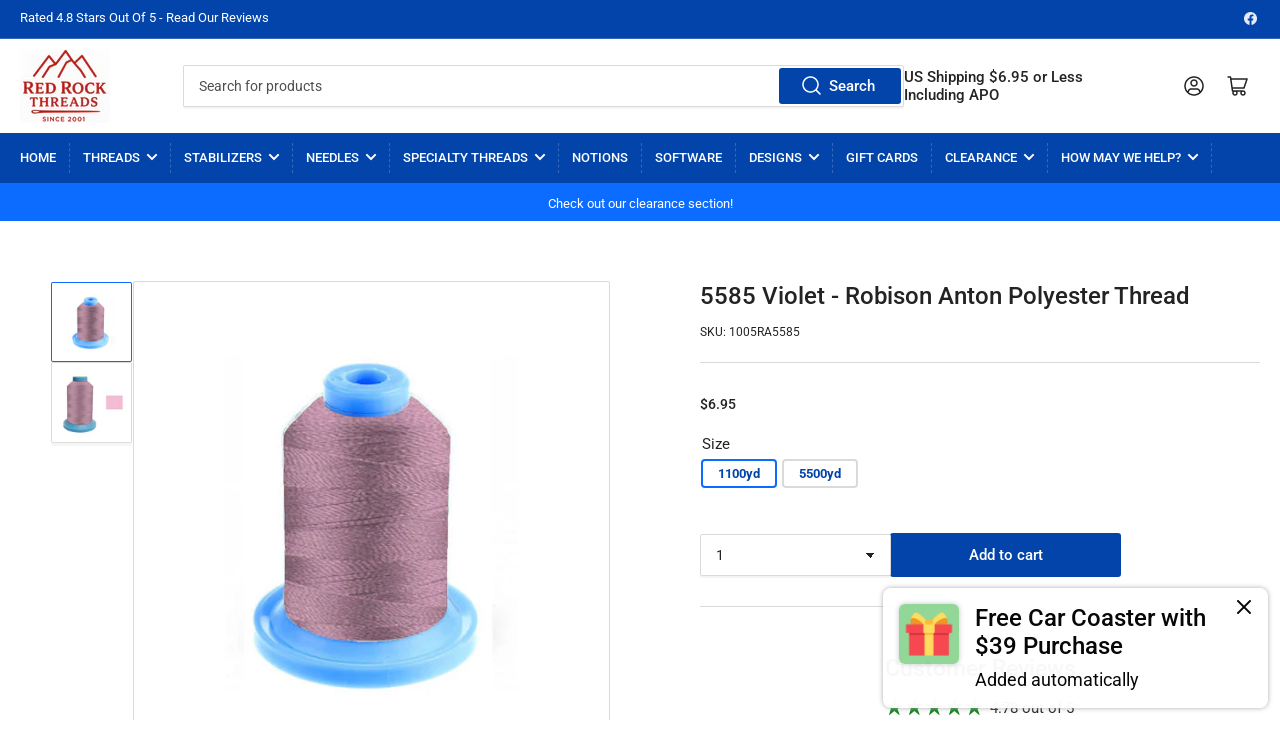

--- FILE ---
content_type: text/html; charset=utf-8
request_url: https://redrockthreads.com/products/5585-violet-robison-anton-polyester-thread
body_size: 47576
content:
<!doctype html>
<html class="no-js" lang="en">
<head>

	<meta charset="utf-8">

	<title>
		Embroidery Thread from Robison Anton - 1100yd - Violet #5585
 &ndash; Red Rock Threads</title>

	
		<meta name="description" content="With 1,100 yards of durable polyester, this Robison-Anton spool delivers professional-grade embroidery results. It&#39;s a top choice for high-stitch-count projects where consistent performance matters.">
	

	


<meta property="og:site_name" content="Red Rock Threads">
<meta property="og:url" content="https://redrockthreads.com/products/5585-violet-robison-anton-polyester-thread">
<meta property="og:title" content="Embroidery Thread from Robison Anton - 1100yd - Violet #5585">
<meta property="og:type" content="product">
<meta property="og:description" content="With 1,100 yards of durable polyester, this Robison-Anton spool delivers professional-grade embroidery results. It&#39;s a top choice for high-stitch-count projects where consistent performance matters."><meta property="og:image" content="http://redrockthreads.com/cdn/shop/products/1005RA5585.jpg?v=1635875173">
	<meta property="og:image:secure_url" content="https://redrockthreads.com/cdn/shop/products/1005RA5585.jpg?v=1635875173">
	<meta property="og:image:width" content="480">
	<meta property="og:image:height" content="480"><meta property="og:price:amount" content="6.95">
	<meta property="og:price:currency" content="USD"><meta name="twitter:card" content="summary_large_image">
<meta name="twitter:title" content="Embroidery Thread from Robison Anton - 1100yd - Violet #5585">
<meta name="twitter:description" content="With 1,100 yards of durable polyester, this Robison-Anton spool delivers professional-grade embroidery results. It&#39;s a top choice for high-stitch-count projects where consistent performance matters.">


	<meta name="viewport" content="width=device-width, initial-scale=1">
	<link rel="canonical" href="https://redrockthreads.com/products/5585-violet-robison-anton-polyester-thread">

	<link rel="preconnect" href="//cdn.shopify.com" crossorigin>

	
		<link rel="preconnect" href="//fonts.shopifycdn.com" crossorigin>
	

	
	
		<link rel="preload" as="font" href="//redrockthreads.com/cdn/fonts/roboto/roboto_n4.2019d890f07b1852f56ce63ba45b2db45d852cba.woff2" type="font/woff2" crossorigin>
	
	
		<link rel="preload" as="font" href="//redrockthreads.com/cdn/fonts/roboto/roboto_n5.250d51708d76acbac296b0e21ede8f81de4e37aa.woff2" type="font/woff2" crossorigin>
	
	

	



<style data-shopify>
	@font-face {
  font-family: Roboto;
  font-weight: 400;
  font-style: normal;
  font-display: swap;
  src: url("//redrockthreads.com/cdn/fonts/roboto/roboto_n4.2019d890f07b1852f56ce63ba45b2db45d852cba.woff2") format("woff2"),
       url("//redrockthreads.com/cdn/fonts/roboto/roboto_n4.238690e0007583582327135619c5f7971652fa9d.woff") format("woff");
}

	@font-face {
  font-family: Roboto;
  font-weight: 700;
  font-style: normal;
  font-display: swap;
  src: url("//redrockthreads.com/cdn/fonts/roboto/roboto_n7.f38007a10afbbde8976c4056bfe890710d51dec2.woff2") format("woff2"),
       url("//redrockthreads.com/cdn/fonts/roboto/roboto_n7.94bfdd3e80c7be00e128703d245c207769d763f9.woff") format("woff");
}

	@font-face {
  font-family: Roboto;
  font-weight: 400;
  font-style: italic;
  font-display: swap;
  src: url("//redrockthreads.com/cdn/fonts/roboto/roboto_i4.57ce898ccda22ee84f49e6b57ae302250655e2d4.woff2") format("woff2"),
       url("//redrockthreads.com/cdn/fonts/roboto/roboto_i4.b21f3bd061cbcb83b824ae8c7671a82587b264bf.woff") format("woff");
}

	@font-face {
  font-family: Roboto;
  font-weight: 700;
  font-style: italic;
  font-display: swap;
  src: url("//redrockthreads.com/cdn/fonts/roboto/roboto_i7.7ccaf9410746f2c53340607c42c43f90a9005937.woff2") format("woff2"),
       url("//redrockthreads.com/cdn/fonts/roboto/roboto_i7.49ec21cdd7148292bffea74c62c0df6e93551516.woff") format("woff");
}

	@font-face {
  font-family: Roboto;
  font-weight: 500;
  font-style: normal;
  font-display: swap;
  src: url("//redrockthreads.com/cdn/fonts/roboto/roboto_n5.250d51708d76acbac296b0e21ede8f81de4e37aa.woff2") format("woff2"),
       url("//redrockthreads.com/cdn/fonts/roboto/roboto_n5.535e8c56f4cbbdea416167af50ab0ff1360a3949.woff") format("woff");
}

	@font-face {
  font-family: Roboto;
  font-weight: 700;
  font-style: normal;
  font-display: swap;
  src: url("//redrockthreads.com/cdn/fonts/roboto/roboto_n7.f38007a10afbbde8976c4056bfe890710d51dec2.woff2") format("woff2"),
       url("//redrockthreads.com/cdn/fonts/roboto/roboto_n7.94bfdd3e80c7be00e128703d245c207769d763f9.woff") format("woff");
}

	@font-face {
  font-family: Roboto;
  font-weight: 500;
  font-style: italic;
  font-display: swap;
  src: url("//redrockthreads.com/cdn/fonts/roboto/roboto_i5.0ae24363bf5844e2ee3295d84078d36c9bd0faf4.woff2") format("woff2"),
       url("//redrockthreads.com/cdn/fonts/roboto/roboto_i5.a9cdb6a43048799fe739d389c60b64059e33cf12.woff") format("woff");
}

	@font-face {
  font-family: Roboto;
  font-weight: 700;
  font-style: italic;
  font-display: swap;
  src: url("//redrockthreads.com/cdn/fonts/roboto/roboto_i7.7ccaf9410746f2c53340607c42c43f90a9005937.woff2") format("woff2"),
       url("//redrockthreads.com/cdn/fonts/roboto/roboto_i7.49ec21cdd7148292bffea74c62c0df6e93551516.woff") format("woff");
}

@font-face {
  font-family: Roboto;
  font-weight: 500;
  font-style: normal;
  font-display: swap;
  src: url("//redrockthreads.com/cdn/fonts/roboto/roboto_n5.250d51708d76acbac296b0e21ede8f81de4e37aa.woff2") format("woff2"),
       url("//redrockthreads.com/cdn/fonts/roboto/roboto_n5.535e8c56f4cbbdea416167af50ab0ff1360a3949.woff") format("woff");
}

:root {
		--page-width: 146rem;
		--spacing-base-1: 2rem;

		--grid-desktop-horizontal-spacing: 20px;
		--grid-desktop-vertical-spacing: 20px;
		--grid-mobile-horizontal-spacing: 15px;
		--grid-mobile-vertical-spacing: 15px;

		--border-radius-base: 2px;
		--buttons-radius: 2px;
		--inputs-radius: 2px;
		--inputs-border-width: 1px;
		--inputs-border-opacity: .2;

		--color-base-white: #fff;
		--color-product-review-star: #ffc700;
		--color-base-text: 35, 35, 35;
		--color-base-text-alt: 35, 35, 35;
		--color-base-border: 218, 218, 218;
		--color-base-background-1: 255, 255, 255;
		--color-base-background-2: 248, 248, 248;
		--color-base-accent-1: 2, 68, 169;
		--color-base-accent-1-text: 255, 255, 255;
		--color-base-accent-2: 11, 108, 255;
		--color-base-accent-2-text: 255, 255, 255;
		--color-base-accent-3: 35, 35, 35;
		--color-base-accent-3-text: 255, 255, 255;

		
		
		
		

		--color-sale: rgba(202, 65, 65, 1.0);
		--color-sale-background: #f1cdcd;
		--color-error: rgba(146, 44, 44, 1.0);
		--color-error-background: #f7e5e5;
		--color-success: rgba(51, 114, 57, 1.0);
		--color-success-background: #ddf0df;
		--color-warning: rgba(189, 107, 27, 1.0);
		--color-warning-background: #f8e1cb;

		--font-body-family: Roboto, sans-serif;
		--font-body-style: normal;
		--font-body-weight: 400;
		--font-bolder-weight: 500;

		--font-heading-family: Roboto, sans-serif;
		--font-heading-style: normal;
		--font-heading-weight: 500;

		--font-body-scale: 1.0;
		--font-heading-scale: 1.0;

		--font-buttons-family: Roboto,sans-serif;
	}
</style>


	<link href="//redrockthreads.com/cdn/shop/t/28/assets/base.css?v=174738646144387334091762963618" rel="stylesheet" type="text/css" media="all" />

	<script src="//redrockthreads.com/cdn/shop/t/28/assets/scripts.js?v=28128474115942185051735477126" defer="defer"></script>

	
		<link rel="icon" type="image/png" href="//redrockthreads.com/cdn/shop/files/fav2.png?crop=center&height=32&v=1765893597&width=32">
	

	<script>window.performance && window.performance.mark && window.performance.mark('shopify.content_for_header.start');</script><meta id="shopify-digital-wallet" name="shopify-digital-wallet" content="/44278710437/digital_wallets/dialog">
<meta name="shopify-checkout-api-token" content="ddf1294bf1bffcd33ea0f4cabc633d9f">
<meta id="in-context-paypal-metadata" data-shop-id="44278710437" data-venmo-supported="true" data-environment="production" data-locale="en_US" data-paypal-v4="true" data-currency="USD">
<link rel="alternate" type="application/json+oembed" href="https://redrockthreads.com/products/5585-violet-robison-anton-polyester-thread.oembed">
<script async="async" src="/checkouts/internal/preloads.js?locale=en-US"></script>
<link rel="preconnect" href="https://shop.app" crossorigin="anonymous">
<script async="async" src="https://shop.app/checkouts/internal/preloads.js?locale=en-US&shop_id=44278710437" crossorigin="anonymous"></script>
<script id="apple-pay-shop-capabilities" type="application/json">{"shopId":44278710437,"countryCode":"US","currencyCode":"USD","merchantCapabilities":["supports3DS"],"merchantId":"gid:\/\/shopify\/Shop\/44278710437","merchantName":"Red Rock Threads","requiredBillingContactFields":["postalAddress","email","phone"],"requiredShippingContactFields":["postalAddress","email","phone"],"shippingType":"shipping","supportedNetworks":["visa","masterCard","amex","discover","elo","jcb"],"total":{"type":"pending","label":"Red Rock Threads","amount":"1.00"},"shopifyPaymentsEnabled":true,"supportsSubscriptions":true}</script>
<script id="shopify-features" type="application/json">{"accessToken":"ddf1294bf1bffcd33ea0f4cabc633d9f","betas":["rich-media-storefront-analytics"],"domain":"redrockthreads.com","predictiveSearch":true,"shopId":44278710437,"locale":"en"}</script>
<script>var Shopify = Shopify || {};
Shopify.shop = "red-rock-threads-test-site.myshopify.com";
Shopify.locale = "en";
Shopify.currency = {"active":"USD","rate":"1.0"};
Shopify.country = "US";
Shopify.theme = {"name":"Current Theme","id":132670685349,"schema_name":"Athens","schema_version":"1.7.0","theme_store_id":1608,"role":"main"};
Shopify.theme.handle = "null";
Shopify.theme.style = {"id":null,"handle":null};
Shopify.cdnHost = "redrockthreads.com/cdn";
Shopify.routes = Shopify.routes || {};
Shopify.routes.root = "/";</script>
<script type="module">!function(o){(o.Shopify=o.Shopify||{}).modules=!0}(window);</script>
<script>!function(o){function n(){var o=[];function n(){o.push(Array.prototype.slice.apply(arguments))}return n.q=o,n}var t=o.Shopify=o.Shopify||{};t.loadFeatures=n(),t.autoloadFeatures=n()}(window);</script>
<script>
  window.ShopifyPay = window.ShopifyPay || {};
  window.ShopifyPay.apiHost = "shop.app\/pay";
  window.ShopifyPay.redirectState = null;
</script>
<script id="shop-js-analytics" type="application/json">{"pageType":"product"}</script>
<script defer="defer" async type="module" src="//redrockthreads.com/cdn/shopifycloud/shop-js/modules/v2/client.init-shop-cart-sync_DtuiiIyl.en.esm.js"></script>
<script defer="defer" async type="module" src="//redrockthreads.com/cdn/shopifycloud/shop-js/modules/v2/chunk.common_CUHEfi5Q.esm.js"></script>
<script type="module">
  await import("//redrockthreads.com/cdn/shopifycloud/shop-js/modules/v2/client.init-shop-cart-sync_DtuiiIyl.en.esm.js");
await import("//redrockthreads.com/cdn/shopifycloud/shop-js/modules/v2/chunk.common_CUHEfi5Q.esm.js");

  window.Shopify.SignInWithShop?.initShopCartSync?.({"fedCMEnabled":true,"windoidEnabled":true});

</script>
<script>
  window.Shopify = window.Shopify || {};
  if (!window.Shopify.featureAssets) window.Shopify.featureAssets = {};
  window.Shopify.featureAssets['shop-js'] = {"shop-cart-sync":["modules/v2/client.shop-cart-sync_DFoTY42P.en.esm.js","modules/v2/chunk.common_CUHEfi5Q.esm.js"],"init-fed-cm":["modules/v2/client.init-fed-cm_D2UNy1i2.en.esm.js","modules/v2/chunk.common_CUHEfi5Q.esm.js"],"init-shop-email-lookup-coordinator":["modules/v2/client.init-shop-email-lookup-coordinator_BQEe2rDt.en.esm.js","modules/v2/chunk.common_CUHEfi5Q.esm.js"],"shop-cash-offers":["modules/v2/client.shop-cash-offers_3CTtReFF.en.esm.js","modules/v2/chunk.common_CUHEfi5Q.esm.js","modules/v2/chunk.modal_BewljZkx.esm.js"],"shop-button":["modules/v2/client.shop-button_C6oxCjDL.en.esm.js","modules/v2/chunk.common_CUHEfi5Q.esm.js"],"init-windoid":["modules/v2/client.init-windoid_5pix8xhK.en.esm.js","modules/v2/chunk.common_CUHEfi5Q.esm.js"],"avatar":["modules/v2/client.avatar_BTnouDA3.en.esm.js"],"init-shop-cart-sync":["modules/v2/client.init-shop-cart-sync_DtuiiIyl.en.esm.js","modules/v2/chunk.common_CUHEfi5Q.esm.js"],"shop-toast-manager":["modules/v2/client.shop-toast-manager_BYv_8cH1.en.esm.js","modules/v2/chunk.common_CUHEfi5Q.esm.js"],"pay-button":["modules/v2/client.pay-button_FnF9EIkY.en.esm.js","modules/v2/chunk.common_CUHEfi5Q.esm.js"],"shop-login-button":["modules/v2/client.shop-login-button_CH1KUpOf.en.esm.js","modules/v2/chunk.common_CUHEfi5Q.esm.js","modules/v2/chunk.modal_BewljZkx.esm.js"],"init-customer-accounts-sign-up":["modules/v2/client.init-customer-accounts-sign-up_aj7QGgYS.en.esm.js","modules/v2/client.shop-login-button_CH1KUpOf.en.esm.js","modules/v2/chunk.common_CUHEfi5Q.esm.js","modules/v2/chunk.modal_BewljZkx.esm.js"],"init-shop-for-new-customer-accounts":["modules/v2/client.init-shop-for-new-customer-accounts_NbnYRf_7.en.esm.js","modules/v2/client.shop-login-button_CH1KUpOf.en.esm.js","modules/v2/chunk.common_CUHEfi5Q.esm.js","modules/v2/chunk.modal_BewljZkx.esm.js"],"init-customer-accounts":["modules/v2/client.init-customer-accounts_ppedhqCH.en.esm.js","modules/v2/client.shop-login-button_CH1KUpOf.en.esm.js","modules/v2/chunk.common_CUHEfi5Q.esm.js","modules/v2/chunk.modal_BewljZkx.esm.js"],"shop-follow-button":["modules/v2/client.shop-follow-button_CMIBBa6u.en.esm.js","modules/v2/chunk.common_CUHEfi5Q.esm.js","modules/v2/chunk.modal_BewljZkx.esm.js"],"lead-capture":["modules/v2/client.lead-capture_But0hIyf.en.esm.js","modules/v2/chunk.common_CUHEfi5Q.esm.js","modules/v2/chunk.modal_BewljZkx.esm.js"],"checkout-modal":["modules/v2/client.checkout-modal_BBxc70dQ.en.esm.js","modules/v2/chunk.common_CUHEfi5Q.esm.js","modules/v2/chunk.modal_BewljZkx.esm.js"],"shop-login":["modules/v2/client.shop-login_hM3Q17Kl.en.esm.js","modules/v2/chunk.common_CUHEfi5Q.esm.js","modules/v2/chunk.modal_BewljZkx.esm.js"],"payment-terms":["modules/v2/client.payment-terms_CAtGlQYS.en.esm.js","modules/v2/chunk.common_CUHEfi5Q.esm.js","modules/v2/chunk.modal_BewljZkx.esm.js"]};
</script>
<script>(function() {
  var isLoaded = false;
  function asyncLoad() {
    if (isLoaded) return;
    isLoaded = true;
    var urls = ["https:\/\/storage.googleapis.com\/singleton-software-bucket\/variantsincollections\/prod\/main_v2.js?shop=red-rock-threads-test-site.myshopify.com","https:\/\/cdncozyvideogalleryn.addons.business\/scripttag\/js\/cloud\/red-rock-threads-test-site.myshopify.com\/1.0\/p00vimok5hXGcCiRe4yVnJYtHC9WBp0q.js?shop=red-rock-threads-test-site.myshopify.com","https:\/\/customer-first-focus.b-cdn.net\/cffOrderifyLoader_min.js?shop=red-rock-threads-test-site.myshopify.com","https:\/\/dashboard.mailerlite.com\/shopify\/16887\/1253241?shop=red-rock-threads-test-site.myshopify.com"];
    for (var i = 0; i < urls.length; i++) {
      var s = document.createElement('script');
      s.type = 'text/javascript';
      s.async = true;
      s.src = urls[i];
      var x = document.getElementsByTagName('script')[0];
      x.parentNode.insertBefore(s, x);
    }
  };
  if(window.attachEvent) {
    window.attachEvent('onload', asyncLoad);
  } else {
    window.addEventListener('load', asyncLoad, false);
  }
})();</script>
<script id="__st">var __st={"a":44278710437,"offset":-28800,"reqid":"e4dfed12-2194-4d16-9169-6a916a37cce6-1766811763","pageurl":"redrockthreads.com\/products\/5585-violet-robison-anton-polyester-thread","u":"7463de597d57","p":"product","rtyp":"product","rid":7159161389221};</script>
<script>window.ShopifyPaypalV4VisibilityTracking = true;</script>
<script id="captcha-bootstrap">!function(){'use strict';const t='contact',e='account',n='new_comment',o=[[t,t],['blogs',n],['comments',n],[t,'customer']],c=[[e,'customer_login'],[e,'guest_login'],[e,'recover_customer_password'],[e,'create_customer']],r=t=>t.map((([t,e])=>`form[action*='/${t}']:not([data-nocaptcha='true']) input[name='form_type'][value='${e}']`)).join(','),a=t=>()=>t?[...document.querySelectorAll(t)].map((t=>t.form)):[];function s(){const t=[...o],e=r(t);return a(e)}const i='password',u='form_key',d=['recaptcha-v3-token','g-recaptcha-response','h-captcha-response',i],f=()=>{try{return window.sessionStorage}catch{return}},m='__shopify_v',_=t=>t.elements[u];function p(t,e,n=!1){try{const o=window.sessionStorage,c=JSON.parse(o.getItem(e)),{data:r}=function(t){const{data:e,action:n}=t;return t[m]||n?{data:e,action:n}:{data:t,action:n}}(c);for(const[e,n]of Object.entries(r))t.elements[e]&&(t.elements[e].value=n);n&&o.removeItem(e)}catch(o){console.error('form repopulation failed',{error:o})}}const l='form_type',E='cptcha';function T(t){t.dataset[E]=!0}const w=window,h=w.document,L='Shopify',v='ce_forms',y='captcha';let A=!1;((t,e)=>{const n=(g='f06e6c50-85a8-45c8-87d0-21a2b65856fe',I='https://cdn.shopify.com/shopifycloud/storefront-forms-hcaptcha/ce_storefront_forms_captcha_hcaptcha.v1.5.2.iife.js',D={infoText:'Protected by hCaptcha',privacyText:'Privacy',termsText:'Terms'},(t,e,n)=>{const o=w[L][v],c=o.bindForm;if(c)return c(t,g,e,D).then(n);var r;o.q.push([[t,g,e,D],n]),r=I,A||(h.body.append(Object.assign(h.createElement('script'),{id:'captcha-provider',async:!0,src:r})),A=!0)});var g,I,D;w[L]=w[L]||{},w[L][v]=w[L][v]||{},w[L][v].q=[],w[L][y]=w[L][y]||{},w[L][y].protect=function(t,e){n(t,void 0,e),T(t)},Object.freeze(w[L][y]),function(t,e,n,w,h,L){const[v,y,A,g]=function(t,e,n){const i=e?o:[],u=t?c:[],d=[...i,...u],f=r(d),m=r(i),_=r(d.filter((([t,e])=>n.includes(e))));return[a(f),a(m),a(_),s()]}(w,h,L),I=t=>{const e=t.target;return e instanceof HTMLFormElement?e:e&&e.form},D=t=>v().includes(t);t.addEventListener('submit',(t=>{const e=I(t);if(!e)return;const n=D(e)&&!e.dataset.hcaptchaBound&&!e.dataset.recaptchaBound,o=_(e),c=g().includes(e)&&(!o||!o.value);(n||c)&&t.preventDefault(),c&&!n&&(function(t){try{if(!f())return;!function(t){const e=f();if(!e)return;const n=_(t);if(!n)return;const o=n.value;o&&e.removeItem(o)}(t);const e=Array.from(Array(32),(()=>Math.random().toString(36)[2])).join('');!function(t,e){_(t)||t.append(Object.assign(document.createElement('input'),{type:'hidden',name:u})),t.elements[u].value=e}(t,e),function(t,e){const n=f();if(!n)return;const o=[...t.querySelectorAll(`input[type='${i}']`)].map((({name:t})=>t)),c=[...d,...o],r={};for(const[a,s]of new FormData(t).entries())c.includes(a)||(r[a]=s);n.setItem(e,JSON.stringify({[m]:1,action:t.action,data:r}))}(t,e)}catch(e){console.error('failed to persist form',e)}}(e),e.submit())}));const S=(t,e)=>{t&&!t.dataset[E]&&(n(t,e.some((e=>e===t))),T(t))};for(const o of['focusin','change'])t.addEventListener(o,(t=>{const e=I(t);D(e)&&S(e,y())}));const B=e.get('form_key'),M=e.get(l),P=B&&M;t.addEventListener('DOMContentLoaded',(()=>{const t=y();if(P)for(const e of t)e.elements[l].value===M&&p(e,B);[...new Set([...A(),...v().filter((t=>'true'===t.dataset.shopifyCaptcha))])].forEach((e=>S(e,t)))}))}(h,new URLSearchParams(w.location.search),n,t,e,['guest_login'])})(!1,!0)}();</script>
<script integrity="sha256-4kQ18oKyAcykRKYeNunJcIwy7WH5gtpwJnB7kiuLZ1E=" data-source-attribution="shopify.loadfeatures" defer="defer" src="//redrockthreads.com/cdn/shopifycloud/storefront/assets/storefront/load_feature-a0a9edcb.js" crossorigin="anonymous"></script>
<script crossorigin="anonymous" defer="defer" src="//redrockthreads.com/cdn/shopifycloud/storefront/assets/shopify_pay/storefront-65b4c6d7.js?v=20250812"></script>
<script data-source-attribution="shopify.dynamic_checkout.dynamic.init">var Shopify=Shopify||{};Shopify.PaymentButton=Shopify.PaymentButton||{isStorefrontPortableWallets:!0,init:function(){window.Shopify.PaymentButton.init=function(){};var t=document.createElement("script");t.src="https://redrockthreads.com/cdn/shopifycloud/portable-wallets/latest/portable-wallets.en.js",t.type="module",document.head.appendChild(t)}};
</script>
<script data-source-attribution="shopify.dynamic_checkout.buyer_consent">
  function portableWalletsHideBuyerConsent(e){var t=document.getElementById("shopify-buyer-consent"),n=document.getElementById("shopify-subscription-policy-button");t&&n&&(t.classList.add("hidden"),t.setAttribute("aria-hidden","true"),n.removeEventListener("click",e))}function portableWalletsShowBuyerConsent(e){var t=document.getElementById("shopify-buyer-consent"),n=document.getElementById("shopify-subscription-policy-button");t&&n&&(t.classList.remove("hidden"),t.removeAttribute("aria-hidden"),n.addEventListener("click",e))}window.Shopify?.PaymentButton&&(window.Shopify.PaymentButton.hideBuyerConsent=portableWalletsHideBuyerConsent,window.Shopify.PaymentButton.showBuyerConsent=portableWalletsShowBuyerConsent);
</script>
<script data-source-attribution="shopify.dynamic_checkout.cart.bootstrap">document.addEventListener("DOMContentLoaded",(function(){function t(){return document.querySelector("shopify-accelerated-checkout-cart, shopify-accelerated-checkout")}if(t())Shopify.PaymentButton.init();else{new MutationObserver((function(e,n){t()&&(Shopify.PaymentButton.init(),n.disconnect())})).observe(document.body,{childList:!0,subtree:!0})}}));
</script>
<link id="shopify-accelerated-checkout-styles" rel="stylesheet" media="screen" href="https://redrockthreads.com/cdn/shopifycloud/portable-wallets/latest/accelerated-checkout-backwards-compat.css" crossorigin="anonymous">
<style id="shopify-accelerated-checkout-cart">
        #shopify-buyer-consent {
  margin-top: 1em;
  display: inline-block;
  width: 100%;
}

#shopify-buyer-consent.hidden {
  display: none;
}

#shopify-subscription-policy-button {
  background: none;
  border: none;
  padding: 0;
  text-decoration: underline;
  font-size: inherit;
  cursor: pointer;
}

#shopify-subscription-policy-button::before {
  box-shadow: none;
}

      </style>

<script>window.performance && window.performance.mark && window.performance.mark('shopify.content_for_header.end');</script>

	<script>
		document.documentElement.className = document.documentElement.className.replace('no-js', 'js');
		if (Shopify.designMode) {
			document.documentElement.classList.add('shopify-design-mode');
		}
	</script><script src="https://ajax.googleapis.com/ajax/libs/jquery/3.6.3/jquery.min.js"></script>
  
 



     <script src="//redrockthreads.com/cdn/shop/t/28/assets/quantity.js?v=22495326788768340721691039952" ></script>
<script src="//redrockthreads.com/cdn/shop/t/28/assets/ajaxinate.min.js?v=138165595937334084871691039952" ></script>
  
    <script>
      document.addEventListener("DOMContentLoaded", function() {
        var endlessScroll = new Ajaxinate({
          container: '.itg-product-grid',
          pagination: '#AjaxinatePagination'
        });
      });
    </script>
  
<script>
// ========== Visitor ID Setup ==========
function generateVisitorID() {
  return 'xxxxxxxyxxxxxxxy'.replace(/[xy]/g, function(c) {
    var r = Math.random() * 16 | 0;
    var v = c == 'x' ? r : (r & 0x3 | 0x8);
    return v.toString(16);
  });
}

// Check for existing Visitor ID
let visitorId = localStorage.getItem('Visitor_ID');
if (!visitorId) {
  visitorId = generateVisitorID();
  localStorage.setItem('Visitor_ID', visitorId);
}

// ========== Capture First-Touch Data ==========
const urlParams = new URLSearchParams(window.location.search);

const visitData = {
  Visitor_ID: visitorId,
  First_Visit_Timestamp: new Date().toISOString(),
  UTM_Source: urlParams.get('utm_source'),
  UTM_Medium: urlParams.get('utm_medium'),
  UTM_Campaign: urlParams.get('utm_campaign'),
  UTM_Term: urlParams.get('utm_term'),
  UTM_Content: urlParams.get('utm_content'),
  Referrer: document.referrer || null,
  Landing_Page: window.location.href,
};

// Send to server if first visit
//if (!localStorage.getItem('Visitor_Tracked')) {
//  fetch('https://rrthread.com/visitor/track-visit', {
//    method: 'POST',
//    headers: { 'Content-Type': 'application/json' },
//    body: JSON.stringify(visitData)
//  }).then(() => {
//    localStorage.setItem('Visitor_Tracked', 'true');
//  }).catch(err => console.error('Visitor tracking failed', err));
//}

// ========== Capture Last Page Visited ==========
//document.addEventListener('visibilitychange', function() {
//  if (document.visibilityState === 'hidden') {
//    navigator.sendBeacon('https://rrthread.com/visitor/track-last-page', JSON.stringify({
//      Visitor_ID: visitorId,
//      Last_Page_Visited: window.location.href,
//      Last_Visit_Timestamp: new Date().toISOString()
//    }));
//  }
//});


</script>

  

  
<script type="text/javascript">
	
		var productVICHandle = '5585-violet-robison-anton-polyester-thread';
	
	var isCartPage = false;
	
</script>
<link href="//redrockthreads.com/cdn/shop/t/28/assets/alert.css?v=135610300445096884681691039952" rel="stylesheet" type="text/css" media="all" />
<link href="//redrockthreads.com/cdn/shop/t/28/assets/variants-in-catalog.css?v=106550182518350331731691039952" rel="stylesheet" type="text/css" media="all" />
<script src="//redrockthreads.com/cdn/shop/t/28/assets/alert.js?v=10418052424899582361691039952" type="text/javascript"></script>
<script type="text/javascript">var show_type = '1';var combinations_or_variants = '0';var select_or_radio_combinations = '0';var select_or_radio = '0';var only_available_combinations = '0';var show_price_for_combination = '0';var show_variants_names = '1';var show_add_to_cart = '1';var show_product_count = '1';var add_to_cart_title = 'Add To Cart';var unavailable_title = 'Backorder';var button_label_color = '#000000';var button_background_color = '#cfd1d3';var mini_cart_path = '';var show_message = '1';var message_type = '1';var fixed_message_position = '1';var message_text = 'Product {LINKED_NAME} was successfully added to your shopping cart';var message_text_color = '#000000';var message_background_color = '#d4d4d4';var message_hide_time = '0';var message_font_size = '14';var change_images = '1';var change_prices = '1';var show_go_to_product = '0';var go_to_product_label = 'View Product';var button_go_to_product_label_color = '#000000';var button_go_to_product_background_color = '#457da1';var money_format = '<span class=catalogVar>$</span>';var vic_money_format = '$@@amount&&';</script><script type="text/javascript">
	
		var productVICHandle = '5585-violet-robison-anton-polyester-thread';
	
	var isCartPage = false;
	
</script>
<link href="//redrockthreads.com/cdn/shop/t/28/assets/alert.css?v=135610300445096884681691039952" rel="stylesheet" type="text/css" media="all" />
<link href="//redrockthreads.com/cdn/shop/t/28/assets/variants-in-catalog.css?v=106550182518350331731691039952" rel="stylesheet" type="text/css" media="all" />
<script src="//redrockthreads.com/cdn/shop/t/28/assets/alert.js?v=10418052424899582361691039952" type="text/javascript"></script>
<script type="text/javascript">var show_type = '1';var combinations_or_variants = '0';var select_or_radio_combinations = '0';var select_or_radio = '0';var only_available_combinations = '0';var show_price_for_combination = '0';var show_variants_names = '1';var show_add_to_cart = '1';var show_product_count = '1';var add_to_cart_title = 'Add To Cart';var unavailable_title = 'Backorder';var button_label_color = '#000000';var button_background_color = '#cfd1d3';var mini_cart_path = '';var show_message = '1';var message_type = '1';var fixed_message_position = '1';var message_text = 'Product {LINKED_NAME} was successfully added to your shopping cart';var message_text_color = '#000000';var message_background_color = '#d4d4d4';var message_hide_time = '0';var message_font_size = '14';var change_images = '1';var change_prices = '1';var show_go_to_product = '0';var go_to_product_label = 'View Product';var button_go_to_product_label_color = '#000000';var button_go_to_product_background_color = '#457da1';var money_format = '<span class=catalogVar>$</span>';var vic_money_format = '$@@amount&&';</script>

<!-- BEGIN app block: shopify://apps/simprosys-google-shopping-feed/blocks/core_settings_block/1f0b859e-9fa6-4007-97e8-4513aff5ff3b --><!-- BEGIN: GSF App Core Tags & Scripts by Simprosys Google Shopping Feed -->









<!-- END: GSF App Core Tags & Scripts by Simprosys Google Shopping Feed -->
<!-- END app block --><!-- BEGIN app block: shopify://apps/eg-auto-add-to-cart/blocks/app-embed/0f7d4f74-1e89-4820-aec4-6564d7e535d2 -->










  
    <script async type="text/javascript" src="https://cdn.506.io/eg/script.js?shop=red-rock-threads-test-site.myshopify.com&v=5"></script>
  


 
  <meta id="easygift-shop" itemid="c2hvcF8kXzE3NjY4MTE3NjQ=" content='{&quot;isInstalled&quot;:true,&quot;installedOn&quot;:&quot;2025-09-19T01:33:42.300Z&quot;,&quot;appVersion&quot;:&quot;3.0&quot;,&quot;subscriptionName&quot;:&quot;Unlimited&quot;,&quot;cartAnalytics&quot;:true,&quot;freeTrialEndsOn&quot;:null,&quot;settings&quot;:{&quot;reminderBannerStyle&quot;:{&quot;position&quot;:{&quot;horizontal&quot;:&quot;right&quot;,&quot;vertical&quot;:&quot;bottom&quot;},&quot;closingMode&quot;:&quot;doNotAutoClose&quot;,&quot;cssStyles&quot;:&quot;&quot;,&quot;displayAfter&quot;:5,&quot;headerText&quot;:&quot;&quot;,&quot;imageUrl&quot;:null,&quot;primaryColor&quot;:&quot;#000000&quot;,&quot;reshowBannerAfter&quot;:&quot;everyNewSession&quot;,&quot;selfcloseAfter&quot;:5,&quot;showImage&quot;:false,&quot;subHeaderText&quot;:&quot;&quot;},&quot;addedItemIdentifier&quot;:&quot;_Gifted&quot;,&quot;ignoreOtherAppLineItems&quot;:null,&quot;customVariantsInfoLifetimeMins&quot;:1440,&quot;redirectPath&quot;:null,&quot;ignoreNonStandardCartRequests&quot;:false,&quot;bannerStyle&quot;:{&quot;position&quot;:{&quot;horizontal&quot;:&quot;right&quot;,&quot;vertical&quot;:&quot;bottom&quot;},&quot;cssStyles&quot;:null,&quot;primaryColor&quot;:&quot;#000000&quot;},&quot;themePresetId&quot;:null,&quot;notificationStyle&quot;:{&quot;position&quot;:{&quot;horizontal&quot;:null,&quot;vertical&quot;:null},&quot;cssStyles&quot;:null,&quot;duration&quot;:null,&quot;hasCustomizations&quot;:false,&quot;primaryColor&quot;:null},&quot;fetchCartData&quot;:false,&quot;useLocalStorage&quot;:{&quot;enabled&quot;:false,&quot;expiryMinutes&quot;:null},&quot;popupStyle&quot;:{&quot;closeModalOutsideClick&quot;:true,&quot;priceShowZeroDecimals&quot;:true,&quot;addButtonText&quot;:null,&quot;cssStyles&quot;:null,&quot;dismissButtonText&quot;:null,&quot;hasCustomizations&quot;:false,&quot;imageUrl&quot;:null,&quot;outOfStockButtonText&quot;:null,&quot;primaryColor&quot;:null,&quot;secondaryColor&quot;:null,&quot;showProductLink&quot;:false,&quot;subscriptionLabel&quot;:null},&quot;refreshAfterBannerClick&quot;:false,&quot;disableReapplyRules&quot;:false,&quot;disableReloadOnFailedAddition&quot;:false,&quot;autoReloadCartPage&quot;:false,&quot;ajaxRedirectPath&quot;:null,&quot;allowSimultaneousRequests&quot;:false,&quot;applyRulesOnCheckout&quot;:false,&quot;enableCartCtrlOverrides&quot;:true,&quot;customRedirectFromCart&quot;:null,&quot;scriptSettings&quot;:{&quot;branding&quot;:{&quot;removalRequestSent&quot;:null,&quot;show&quot;:false},&quot;productPageRedirection&quot;:{&quot;enabled&quot;:true,&quot;products&quot;:[],&quot;redirectionURL&quot;:&quot;\/&quot;},&quot;debugging&quot;:{&quot;enabled&quot;:false,&quot;enabledOn&quot;:null,&quot;stringifyObj&quot;:false},&quot;enableBuyNowInterceptions&quot;:false,&quot;useFinalPrice&quot;:false,&quot;hideGiftedPropertyText&quot;:false,&quot;fetchCartDataBeforeRequest&quot;:false,&quot;customCSS&quot;:null,&quot;decodePayload&quot;:false,&quot;delayUpdates&quot;:2000,&quot;fetchProductInfoFromSavedDomain&quot;:false,&quot;hideAlertsOnFrontend&quot;:false,&quot;removeEGPropertyFromSplitActionLineItems&quot;:false,&quot;removeProductsAddedFromExpiredRules&quot;:false}},&quot;translations&quot;:null,&quot;defaultLocale&quot;:&quot;en&quot;,&quot;shopDomain&quot;:&quot;redrockthreads.com&quot;}'>


<script defer>
  (async function() {
    try {

      const blockVersion = "v3"
      if (blockVersion != "v3") {
        return 
      }

      let metaErrorFlag = false;
      if (metaErrorFlag) {
        return
      }

      // Parse metafields as JSON
      const metafields = {"easygift-rule-694ec7ff3c528a2ad909a43c":{"schedule":{"enabled":true,"starts":"2025-12-26T17:35:00Z","ends":"2026-01-27T07:30:00Z"},"trigger":{"productTags":{"targets":[],"collectionInfo":null,"sellingPlan":null},"type":"cartValue","minCartValue":38,"hasUpperCartValue":false,"upperCartValue":null,"products":[],"collections":[],"condition":null,"conditionMin":null,"conditionMax":null,"collectionSellingPlanType":null},"action":{"notification":{"enabled":true,"headerText":"Congratulations You Get a Free Coaster","showImage":true,"imageUrl":"https:\/\/redrockthreads.com\/cdn\/shop\/files\/car_grid_f1432ed5-f570-40cc-872e-b5b888e15d29.jpg"},"discount":{"easygiftAppDiscount":false,"type":null,"id":null,"title":null,"createdByEasyGift":false,"code":null,"issue":null,"discountType":null,"value":null},"popupOptions":{"headline":null,"subHeadline":null,"showItemsPrice":false,"showVariantsSeparately":false,"popupDismissable":false,"imageUrl":null,"persistPopup":false,"rewardQuantity":1,"showDiscountedPrice":false,"hideOOSItems":false},"banner":{"enabled":true,"headerText":"Free Car Coaster with $39 Purchase","imageUrl":"https:\/\/cdn.506.io\/eg\/eg_notification_default_512x512.png","subHeaderText":"Added automatically","showImage":true,"displayAfter":"2","closingMode":"doNotAutoClose","selfcloseAfter":"5","reshowBannerAfter":"everyPageLoad","redirectLink":null},"type":"addAutomatically","products":[{"name":"Free Car Coaster With $39 Purchase - Default Title","variantId":"46074837041317","variantGid":"gid:\/\/shopify\/ProductVariant\/46074837041317","productGid":"gid:\/\/shopify\/Product\/9268545978533","quantity":1,"handle":"free-car-coaster-with-39-purchase","price":"0.00"}],"limit":1,"preventProductRemoval":true,"addAvailableProducts":false},"targeting":{"link":{"destination":null,"data":null,"cookieLifetime":14},"additionalCriteria":{"geo":{"include":[],"exclude":[]},"type":null,"customerTags":[],"customerTagsExcluded":[],"customerId":[],"orderCount":null,"hasOrderCountMax":false,"orderCountMax":null,"totalSpent":null,"hasTotalSpentMax":false,"totalSpentMax":null},"type":"all"},"settings":{"worksInReverse":true,"runsOncePerSession":false,"preventAddedItemPurchase":true,"showReminderBanner":false},"_id":"694ec7ff3c528a2ad909a43c","name":"Free Car Coaster 39 Purchase","store":"68ccb2f38ce4dd2b2d3bdb12","shop":"red-rock-threads-test-site","active":true,"translations":null,"createdAt":"2025-12-26T17:38:07.952Z","updatedAt":"2025-12-26T17:42:05.916Z","__v":0}};

      // Process metafields in JavaScript
      let savedRulesArray = [];
      for (const [key, value] of Object.entries(metafields)) {
        if (value) {
          for (const prop in value) {
            // avoiding Object.Keys for performance gain -- no need to make an array of keys.
            savedRulesArray.push(value);
            break;
          }
        }
      }

      const metaTag = document.createElement('meta');
      metaTag.id = 'easygift-rules'; 
      metaTag.content = JSON.stringify(savedRulesArray);
      metaTag.setAttribute('itemid', 'cnVsZXNfJF8xNzY2ODExNzY0');
  
      document.head.appendChild(metaTag);
      } catch (err) {
        
      }
  })();
</script>


  <script type="text/javascript" defer>

    (function () {
      try {
        window.EG_INFO = window.EG_INFO || {};
        var shopInfo = {"isInstalled":true,"installedOn":"2025-09-19T01:33:42.300Z","appVersion":"3.0","subscriptionName":"Unlimited","cartAnalytics":true,"freeTrialEndsOn":null,"settings":{"reminderBannerStyle":{"position":{"horizontal":"right","vertical":"bottom"},"closingMode":"doNotAutoClose","cssStyles":"","displayAfter":5,"headerText":"","imageUrl":null,"primaryColor":"#000000","reshowBannerAfter":"everyNewSession","selfcloseAfter":5,"showImage":false,"subHeaderText":""},"addedItemIdentifier":"_Gifted","ignoreOtherAppLineItems":null,"customVariantsInfoLifetimeMins":1440,"redirectPath":null,"ignoreNonStandardCartRequests":false,"bannerStyle":{"position":{"horizontal":"right","vertical":"bottom"},"cssStyles":null,"primaryColor":"#000000"},"themePresetId":null,"notificationStyle":{"position":{"horizontal":null,"vertical":null},"cssStyles":null,"duration":null,"hasCustomizations":false,"primaryColor":null},"fetchCartData":false,"useLocalStorage":{"enabled":false,"expiryMinutes":null},"popupStyle":{"closeModalOutsideClick":true,"priceShowZeroDecimals":true,"addButtonText":null,"cssStyles":null,"dismissButtonText":null,"hasCustomizations":false,"imageUrl":null,"outOfStockButtonText":null,"primaryColor":null,"secondaryColor":null,"showProductLink":false,"subscriptionLabel":null},"refreshAfterBannerClick":false,"disableReapplyRules":false,"disableReloadOnFailedAddition":false,"autoReloadCartPage":false,"ajaxRedirectPath":null,"allowSimultaneousRequests":false,"applyRulesOnCheckout":false,"enableCartCtrlOverrides":true,"customRedirectFromCart":null,"scriptSettings":{"branding":{"removalRequestSent":null,"show":false},"productPageRedirection":{"enabled":true,"products":[],"redirectionURL":"\/"},"debugging":{"enabled":false,"enabledOn":null,"stringifyObj":false},"enableBuyNowInterceptions":false,"useFinalPrice":false,"hideGiftedPropertyText":false,"fetchCartDataBeforeRequest":false,"customCSS":null,"decodePayload":false,"delayUpdates":2000,"fetchProductInfoFromSavedDomain":false,"hideAlertsOnFrontend":false,"removeEGPropertyFromSplitActionLineItems":false,"removeProductsAddedFromExpiredRules":false}},"translations":null,"defaultLocale":"en","shopDomain":"redrockthreads.com"};
        var productRedirectionEnabled = shopInfo.settings.scriptSettings.productPageRedirection.enabled;
        if (["Unlimited", "Enterprise"].includes(shopInfo.subscriptionName) && productRedirectionEnabled) {
          var products = shopInfo.settings.scriptSettings.productPageRedirection.products;
          if (products.length > 0) {
            var productIds = products.map(function(prod) {
              var productGid = prod.id;
              var productIdNumber = parseInt(productGid.split('/').pop());
              return productIdNumber;
            });
            var productInfo = {"id":7159161389221,"title":"5585 Violet  - Robison Anton Polyester Thread","handle":"5585-violet-robison-anton-polyester-thread","description":"\u003cul\u003e\n\u003cli\u003eAvailable in 453 brilliant colors, in 1100yd spools and 5500yd cones. Both feature an easy-storage snap base.\u003c\/li\u003e\n\u003cli\u003eRobison Anton Super Brite Polyester Embroidery Thread is made from high tenacity, super bright trilobal polyester.\u003c\/li\u003e\n\u003c\/ul\u003e","published_at":"2021-11-02T10:46:11-07:00","created_at":"2021-11-02T10:46:13-07:00","vendor":"Robison Anton Thread","type":"Thread","tags":["Super Brite 40wt Polyester"],"price":695,"price_min":695,"price_max":1995,"available":true,"price_varies":true,"compare_at_price":null,"compare_at_price_min":0,"compare_at_price_max":0,"compare_at_price_varies":false,"variants":[{"id":41062936510629,"title":"1100yd","option1":"1100yd","option2":null,"option3":null,"sku":"1005RA5585","requires_shipping":true,"taxable":true,"featured_image":{"id":31884743311525,"product_id":7159161389221,"position":1,"created_at":"2021-11-02T10:46:13-07:00","updated_at":"2021-11-02T10:46:13-07:00","alt":"Robison Anton Polyester Thread 5585 Violet  1100yd","width":480,"height":480,"src":"\/\/redrockthreads.com\/cdn\/shop\/products\/1005RA5585.jpg?v=1635875173","variant_ids":[41062936510629]},"available":true,"name":"5585 Violet  - Robison Anton Polyester Thread - 1100yd","public_title":"1100yd","options":["1100yd"],"price":695,"weight":45,"compare_at_price":null,"inventory_management":"shopify","barcode":"710605013083","featured_media":{"alt":"Robison Anton Polyester Thread 5585 Violet  1100yd","id":24275632488613,"position":1,"preview_image":{"aspect_ratio":1.0,"height":480,"width":480,"src":"\/\/redrockthreads.com\/cdn\/shop\/products\/1005RA5585.jpg?v=1635875173"}},"requires_selling_plan":false,"selling_plan_allocations":[]},{"id":41062936543397,"title":"5500yd","option1":"5500yd","option2":null,"option3":null,"sku":"1004RA5585","requires_shipping":true,"taxable":true,"featured_image":{"id":31884743344293,"product_id":7159161389221,"position":2,"created_at":"2021-11-02T10:46:13-07:00","updated_at":"2021-11-02T10:46:13-07:00","alt":"Robison Anton Polyester Thread 5585 Violet  5500yd","width":800,"height":800,"src":"\/\/redrockthreads.com\/cdn\/shop\/products\/1004RA5585.jpg?v=1635875173","variant_ids":[41062936543397]},"available":true,"name":"5585 Violet  - Robison Anton Polyester Thread - 5500yd","public_title":"5500yd","options":["5500yd"],"price":1995,"weight":180,"compare_at_price":null,"inventory_management":"shopify","barcode":"710605017906","featured_media":{"alt":"Robison Anton Polyester Thread 5585 Violet  5500yd","id":24275632521381,"position":2,"preview_image":{"aspect_ratio":1.0,"height":800,"width":800,"src":"\/\/redrockthreads.com\/cdn\/shop\/products\/1004RA5585.jpg?v=1635875173"}},"requires_selling_plan":false,"selling_plan_allocations":[]}],"images":["\/\/redrockthreads.com\/cdn\/shop\/products\/1005RA5585.jpg?v=1635875173","\/\/redrockthreads.com\/cdn\/shop\/products\/1004RA5585.jpg?v=1635875173"],"featured_image":"\/\/redrockthreads.com\/cdn\/shop\/products\/1005RA5585.jpg?v=1635875173","options":["Size"],"media":[{"alt":"Robison Anton Polyester Thread 5585 Violet  1100yd","id":24275632488613,"position":1,"preview_image":{"aspect_ratio":1.0,"height":480,"width":480,"src":"\/\/redrockthreads.com\/cdn\/shop\/products\/1005RA5585.jpg?v=1635875173"},"aspect_ratio":1.0,"height":480,"media_type":"image","src":"\/\/redrockthreads.com\/cdn\/shop\/products\/1005RA5585.jpg?v=1635875173","width":480},{"alt":"Robison Anton Polyester Thread 5585 Violet  5500yd","id":24275632521381,"position":2,"preview_image":{"aspect_ratio":1.0,"height":800,"width":800,"src":"\/\/redrockthreads.com\/cdn\/shop\/products\/1004RA5585.jpg?v=1635875173"},"aspect_ratio":1.0,"height":800,"media_type":"image","src":"\/\/redrockthreads.com\/cdn\/shop\/products\/1004RA5585.jpg?v=1635875173","width":800}],"requires_selling_plan":false,"selling_plan_groups":[],"content":"\u003cul\u003e\n\u003cli\u003eAvailable in 453 brilliant colors, in 1100yd spools and 5500yd cones. Both feature an easy-storage snap base.\u003c\/li\u003e\n\u003cli\u003eRobison Anton Super Brite Polyester Embroidery Thread is made from high tenacity, super bright trilobal polyester.\u003c\/li\u003e\n\u003c\/ul\u003e"};
            var isProductInList = productIds.includes(productInfo.id);
            if (isProductInList) {
              var redirectionURL = shopInfo.settings.scriptSettings.productPageRedirection.redirectionURL;
              if (redirectionURL) {
                window.location = redirectionURL;
              }
            }
          }
        }

        

          var rawPriceString = "6.95";
    
          rawPriceString = rawPriceString.trim();
    
          var normalisedPrice;

          function processNumberString(str) {
            // Helper to find the rightmost index of '.', ',' or "'"
            const lastDot = str.lastIndexOf('.');
            const lastComma = str.lastIndexOf(',');
            const lastApostrophe = str.lastIndexOf("'");
            const lastIndex = Math.max(lastDot, lastComma, lastApostrophe);

            // If no punctuation, remove any stray spaces and return
            if (lastIndex === -1) {
              return str.replace(/[.,'\s]/g, '');
            }

            // Extract parts
            const before = str.slice(0, lastIndex).replace(/[.,'\s]/g, '');
            const after = str.slice(lastIndex + 1).replace(/[.,'\s]/g, '');

            // If the after part is 1 or 2 digits, treat as decimal
            if (after.length > 0 && after.length <= 2) {
              return `${before}.${after}`;
            }

            // Otherwise treat as integer with thousands separator removed
            return before + after;
          }

          normalisedPrice = processNumberString(rawPriceString)

          window.EG_INFO["41062936510629"] = {
            "price": `${normalisedPrice}`,
            "presentmentPrices": {
              "edges": [
                {
                  "node": {
                    "price": {
                      "amount": `${normalisedPrice}`,
                      "currencyCode": "USD"
                    }
                  }
                }
              ]
            },
            "sellingPlanGroups": {
              "edges": [
                
              ]
            },
            "product": {
              "id": "gid://shopify/Product/7159161389221",
              "tags": ["Super Brite 40wt Polyester"],
              "collections": {
                "pageInfo": {
                  "hasNextPage": false
                },
                "edges": [
                  
                    {
                      "node": {
                        "id": "gid://shopify/Collection/295804502181"
                      }
                    },
                  
                    {
                      "node": {
                        "id": "gid://shopify/Collection/325655920805"
                      }
                    },
                  
                    {
                      "node": {
                        "id": "gid://shopify/Collection/280296685733"
                      }
                    }
                  
                ]
              }
            },
            "id": "41062936510629",
            "timestamp": 1766811764
          };
        

          var rawPriceString = "19.95";
    
          rawPriceString = rawPriceString.trim();
    
          var normalisedPrice;

          function processNumberString(str) {
            // Helper to find the rightmost index of '.', ',' or "'"
            const lastDot = str.lastIndexOf('.');
            const lastComma = str.lastIndexOf(',');
            const lastApostrophe = str.lastIndexOf("'");
            const lastIndex = Math.max(lastDot, lastComma, lastApostrophe);

            // If no punctuation, remove any stray spaces and return
            if (lastIndex === -1) {
              return str.replace(/[.,'\s]/g, '');
            }

            // Extract parts
            const before = str.slice(0, lastIndex).replace(/[.,'\s]/g, '');
            const after = str.slice(lastIndex + 1).replace(/[.,'\s]/g, '');

            // If the after part is 1 or 2 digits, treat as decimal
            if (after.length > 0 && after.length <= 2) {
              return `${before}.${after}`;
            }

            // Otherwise treat as integer with thousands separator removed
            return before + after;
          }

          normalisedPrice = processNumberString(rawPriceString)

          window.EG_INFO["41062936543397"] = {
            "price": `${normalisedPrice}`,
            "presentmentPrices": {
              "edges": [
                {
                  "node": {
                    "price": {
                      "amount": `${normalisedPrice}`,
                      "currencyCode": "USD"
                    }
                  }
                }
              ]
            },
            "sellingPlanGroups": {
              "edges": [
                
              ]
            },
            "product": {
              "id": "gid://shopify/Product/7159161389221",
              "tags": ["Super Brite 40wt Polyester"],
              "collections": {
                "pageInfo": {
                  "hasNextPage": false
                },
                "edges": [
                  
                    {
                      "node": {
                        "id": "gid://shopify/Collection/295804502181"
                      }
                    },
                  
                    {
                      "node": {
                        "id": "gid://shopify/Collection/325655920805"
                      }
                    },
                  
                    {
                      "node": {
                        "id": "gid://shopify/Collection/280296685733"
                      }
                    }
                  
                ]
              }
            },
            "id": "41062936543397",
            "timestamp": 1766811764
          };
        
      } catch(err) {
      return
    }})()
  </script>


<!-- END app block --><!-- BEGIN app block: shopify://apps/judge-me-reviews/blocks/judgeme_core/61ccd3b1-a9f2-4160-9fe9-4fec8413e5d8 --><!-- Start of Judge.me Core -->




<link rel="dns-prefetch" href="https://cdnwidget.judge.me">
<link rel="dns-prefetch" href="https://cdn.judge.me">
<link rel="dns-prefetch" href="https://cdn1.judge.me">
<link rel="dns-prefetch" href="https://api.judge.me">

<script data-cfasync='false' class='jdgm-settings-script'>window.jdgmSettings={"pagination":5,"disable_web_reviews":false,"badge_no_review_text":"No reviews","badge_n_reviews_text":"{{ n }} review/reviews","badge_star_color":"#10841C","hide_badge_preview_if_no_reviews":true,"badge_hide_text":false,"enforce_center_preview_badge":false,"widget_title":"Customer Reviews","widget_open_form_text":"Write a review","widget_close_form_text":"Cancel review","widget_refresh_page_text":"Refresh page","widget_summary_text":"Based on {{ number_of_reviews }} review/reviews","widget_no_review_text":"Be the first to write a review","widget_name_field_text":"Display name","widget_verified_name_field_text":"Verified Name (public)","widget_name_placeholder_text":"Display name","widget_required_field_error_text":"This field is required.","widget_email_field_text":"Email address","widget_verified_email_field_text":"Verified Email (private, can not be edited)","widget_email_placeholder_text":"Your email address","widget_email_field_error_text":"Please enter a valid email address.","widget_rating_field_text":"Rating","widget_review_title_field_text":"Review Title","widget_review_title_placeholder_text":"Give your review a title","widget_review_body_field_text":"Review content","widget_review_body_placeholder_text":"Start writing here...","widget_pictures_field_text":"Picture/Video (optional)","widget_submit_review_text":"Submit Review","widget_submit_verified_review_text":"Submit Verified Review","widget_submit_success_msg_with_auto_publish":"Thank you! Please refresh the page in a few moments to see your review. You can remove or edit your review by logging into \u003ca href='https://judge.me/login' target='_blank' rel='nofollow noopener'\u003eJudge.me\u003c/a\u003e","widget_submit_success_msg_no_auto_publish":"Thank you! Your review will be published as soon as it is approved by the shop admin. You can remove or edit your review by logging into \u003ca href='https://judge.me/login' target='_blank' rel='nofollow noopener'\u003eJudge.me\u003c/a\u003e","widget_show_default_reviews_out_of_total_text":"Showing {{ n_reviews_shown }} out of {{ n_reviews }} reviews.","widget_show_all_link_text":"Show all","widget_show_less_link_text":"Show less","widget_author_said_text":"{{ reviewer_name }} said:","widget_days_text":"{{ n }} days ago","widget_weeks_text":"{{ n }} week/weeks ago","widget_months_text":"{{ n }} month/months ago","widget_years_text":"{{ n }} year/years ago","widget_yesterday_text":"Yesterday","widget_today_text":"Today","widget_replied_text":"\u003e\u003e {{ shop_name }} replied:","widget_read_more_text":"Read more","widget_reviewer_name_as_initial":"","widget_rating_filter_color":"#fbcd0a","widget_rating_filter_see_all_text":"See all reviews","widget_sorting_most_recent_text":"Most Recent","widget_sorting_highest_rating_text":"Highest Rating","widget_sorting_lowest_rating_text":"Lowest Rating","widget_sorting_with_pictures_text":"Only Pictures","widget_sorting_most_helpful_text":"Most Helpful","widget_open_question_form_text":"Ask a question","widget_reviews_subtab_text":"Reviews","widget_questions_subtab_text":"Questions","widget_question_label_text":"Question","widget_answer_label_text":"Answer","widget_question_placeholder_text":"Write your question here","widget_submit_question_text":"Submit Question","widget_question_submit_success_text":"Thank you for your question! We will notify you once it gets answered.","widget_star_color":"#10841C","verified_badge_text":"Verified","verified_badge_bg_color":"","verified_badge_text_color":"","verified_badge_placement":"left-of-reviewer-name","widget_review_max_height":"","widget_hide_border":false,"widget_social_share":false,"widget_thumb":true,"widget_review_location_show":false,"widget_location_format":"","all_reviews_include_out_of_store_products":true,"all_reviews_out_of_store_text":"(out of store)","all_reviews_pagination":100,"all_reviews_product_name_prefix_text":"about","enable_review_pictures":true,"enable_question_anwser":false,"widget_theme":"align","review_date_format":"mm/dd/yyyy","default_sort_method":"most-recent","widget_product_reviews_subtab_text":"Product Reviews","widget_shop_reviews_subtab_text":"Shop Reviews","widget_other_products_reviews_text":"Reviews for other products","widget_store_reviews_subtab_text":"Store reviews","widget_no_store_reviews_text":"This store hasn't received any reviews yet","widget_web_restriction_product_reviews_text":"This product hasn't received any reviews yet","widget_no_items_text":"No items found","widget_show_more_text":"Show more","widget_write_a_store_review_text":"Write a Store Review","widget_other_languages_heading":"Reviews in Other Languages","widget_translate_review_text":"Translate review to {{ language }}","widget_translating_review_text":"Translating...","widget_show_original_translation_text":"Show original ({{ language }})","widget_translate_review_failed_text":"Review couldn't be translated.","widget_translate_review_retry_text":"Retry","widget_translate_review_try_again_later_text":"Try again later","show_product_url_for_grouped_product":false,"widget_sorting_pictures_first_text":"Pictures First","show_pictures_on_all_rev_page_mobile":false,"show_pictures_on_all_rev_page_desktop":false,"floating_tab_hide_mobile_install_preference":false,"floating_tab_button_name":"★ Reviews","floating_tab_title":"Let customers speak for us","floating_tab_button_color":"","floating_tab_button_background_color":"","floating_tab_url":"","floating_tab_url_enabled":false,"floating_tab_tab_style":"text","all_reviews_text_badge_text":"Customers rate us {{ shop.metafields.judgeme.all_reviews_rating | round: 1 }}/5 based on {{ shop.metafields.judgeme.all_reviews_count }} reviews.","all_reviews_text_badge_text_branded_style":"{{ shop.metafields.judgeme.all_reviews_rating | round: 1 }} out of 5 stars based on {{ shop.metafields.judgeme.all_reviews_count }} reviews","is_all_reviews_text_badge_a_link":true,"show_stars_for_all_reviews_text_badge":true,"all_reviews_text_badge_url":"","all_reviews_text_style":"text","all_reviews_text_color_style":"judgeme_brand_color","all_reviews_text_color":"#108474","all_reviews_text_show_jm_brand":false,"featured_carousel_show_header":true,"featured_carousel_title":"Let customers speak for us","testimonials_carousel_title":"Customers are saying","videos_carousel_title":"Real customer stories","cards_carousel_title":"Customers are saying","featured_carousel_count_text":"from {{ n }} reviews","featured_carousel_add_link_to_all_reviews_page":false,"featured_carousel_url":"","featured_carousel_show_images":true,"featured_carousel_autoslide_interval":5,"featured_carousel_arrows_on_the_sides":false,"featured_carousel_height":250,"featured_carousel_width":80,"featured_carousel_image_size":0,"featured_carousel_image_height":250,"featured_carousel_arrow_color":"#eeeeee","verified_count_badge_style":"branded","verified_count_badge_orientation":"horizontal","verified_count_badge_color_style":"judgeme_brand_color","verified_count_badge_color":"#108474","is_verified_count_badge_a_link":false,"verified_count_badge_url":"","verified_count_badge_show_jm_brand":true,"widget_rating_preset_default":5,"widget_first_sub_tab":"product-reviews","widget_show_histogram":true,"widget_histogram_use_custom_color":false,"widget_pagination_use_custom_color":false,"widget_star_use_custom_color":false,"widget_verified_badge_use_custom_color":false,"widget_write_review_use_custom_color":false,"picture_reminder_submit_button":"Upload Pictures","enable_review_videos":false,"mute_video_by_default":false,"widget_sorting_videos_first_text":"Videos First","widget_review_pending_text":"Pending","featured_carousel_items_for_large_screen":3,"social_share_options_order":"Facebook,Twitter","remove_microdata_snippet":true,"disable_json_ld":false,"enable_json_ld_products":false,"preview_badge_show_question_text":false,"preview_badge_no_question_text":"No questions","preview_badge_n_question_text":"{{ number_of_questions }} question/questions","qa_badge_show_icon":false,"qa_badge_position":"same-row","remove_judgeme_branding":false,"widget_add_search_bar":false,"widget_search_bar_placeholder":"Search","widget_sorting_verified_only_text":"Verified only","featured_carousel_theme":"default","featured_carousel_show_rating":true,"featured_carousel_show_title":true,"featured_carousel_show_body":true,"featured_carousel_show_date":false,"featured_carousel_show_reviewer":true,"featured_carousel_show_product":false,"featured_carousel_header_background_color":"#108474","featured_carousel_header_text_color":"#ffffff","featured_carousel_name_product_separator":"reviewed","featured_carousel_full_star_background":"#108474","featured_carousel_empty_star_background":"#dadada","featured_carousel_vertical_theme_background":"#f9fafb","featured_carousel_verified_badge_enable":true,"featured_carousel_verified_badge_color":"#108474","featured_carousel_border_style":"round","featured_carousel_review_line_length_limit":3,"featured_carousel_more_reviews_button_text":"Read more reviews","featured_carousel_view_product_button_text":"View product","all_reviews_page_load_reviews_on":"scroll","all_reviews_page_load_more_text":"Load More Reviews","disable_fb_tab_reviews":false,"enable_ajax_cdn_cache":false,"widget_advanced_speed_features":5,"widget_public_name_text":"displayed publicly like","default_reviewer_name":"John Smith","default_reviewer_name_has_non_latin":true,"widget_reviewer_anonymous":"Anonymous","medals_widget_title":"Judge.me Review Medals","medals_widget_background_color":"#f9fafb","medals_widget_position":"footer_all_pages","medals_widget_border_color":"#f9fafb","medals_widget_verified_text_position":"left","medals_widget_use_monochromatic_version":false,"medals_widget_elements_color":"#108474","show_reviewer_avatar":true,"widget_invalid_yt_video_url_error_text":"Not a YouTube video URL","widget_max_length_field_error_text":"Please enter no more than {0} characters.","widget_show_country_flag":false,"widget_show_collected_via_shop_app":true,"widget_verified_by_shop_badge_style":"light","widget_verified_by_shop_text":"Verified by Shop","widget_show_photo_gallery":false,"widget_load_with_code_splitting":true,"widget_ugc_install_preference":false,"widget_ugc_title":"Made by us, Shared by you","widget_ugc_subtitle":"Tag us to see your picture featured in our page","widget_ugc_arrows_color":"#ffffff","widget_ugc_primary_button_text":"Buy Now","widget_ugc_primary_button_background_color":"#108474","widget_ugc_primary_button_text_color":"#ffffff","widget_ugc_primary_button_border_width":"0","widget_ugc_primary_button_border_style":"none","widget_ugc_primary_button_border_color":"#108474","widget_ugc_primary_button_border_radius":"25","widget_ugc_secondary_button_text":"Load More","widget_ugc_secondary_button_background_color":"#ffffff","widget_ugc_secondary_button_text_color":"#108474","widget_ugc_secondary_button_border_width":"2","widget_ugc_secondary_button_border_style":"solid","widget_ugc_secondary_button_border_color":"#108474","widget_ugc_secondary_button_border_radius":"25","widget_ugc_reviews_button_text":"View Reviews","widget_ugc_reviews_button_background_color":"#ffffff","widget_ugc_reviews_button_text_color":"#108474","widget_ugc_reviews_button_border_width":"2","widget_ugc_reviews_button_border_style":"solid","widget_ugc_reviews_button_border_color":"#108474","widget_ugc_reviews_button_border_radius":"25","widget_ugc_reviews_button_link_to":"judgeme-reviews-page","widget_ugc_show_post_date":true,"widget_ugc_max_width":"800","widget_rating_metafield_value_type":true,"widget_primary_color":"#108474","widget_enable_secondary_color":false,"widget_secondary_color":"#edf5f5","widget_summary_average_rating_text":"{{ average_rating }} out of 5","widget_media_grid_title":"Customer photos \u0026 videos","widget_media_grid_see_more_text":"See more","widget_round_style":false,"widget_show_product_medals":true,"widget_verified_by_judgeme_text":"Verified by Judge.me","widget_show_store_medals":true,"widget_verified_by_judgeme_text_in_store_medals":"Verified by Judge.me","widget_media_field_exceed_quantity_message":"Sorry, we can only accept {{ max_media }} for one review.","widget_media_field_exceed_limit_message":"{{ file_name }} is too large, please select a {{ media_type }} less than {{ size_limit }}MB.","widget_review_submitted_text":"Review Submitted!","widget_question_submitted_text":"Question Submitted!","widget_close_form_text_question":"Cancel","widget_write_your_answer_here_text":"Write your answer here","widget_enabled_branded_link":true,"widget_show_collected_by_judgeme":false,"widget_reviewer_name_color":"","widget_write_review_text_color":"","widget_write_review_bg_color":"","widget_collected_by_judgeme_text":"collected by Judge.me","widget_pagination_type":"standard","widget_load_more_text":"Load More","widget_load_more_color":"#108474","widget_full_review_text":"Full Review","widget_read_more_reviews_text":"Read More Reviews","widget_read_questions_text":"Read Questions","widget_questions_and_answers_text":"Questions \u0026 Answers","widget_verified_by_text":"Verified by","widget_verified_text":"Verified","widget_number_of_reviews_text":"{{ number_of_reviews }} reviews","widget_back_button_text":"Back","widget_next_button_text":"Next","widget_custom_forms_filter_button":"Filters","custom_forms_style":"horizontal","widget_show_review_information":false,"how_reviews_are_collected":"How reviews are collected?","widget_show_review_keywords":false,"widget_gdpr_statement":"How we use your data: We'll only contact you about the review you left, and only if necessary. By submitting your review, you agree to Judge.me's \u003ca href='https://judge.me/terms' target='_blank' rel='nofollow noopener'\u003eterms\u003c/a\u003e, \u003ca href='https://judge.me/privacy' target='_blank' rel='nofollow noopener'\u003eprivacy\u003c/a\u003e and \u003ca href='https://judge.me/content-policy' target='_blank' rel='nofollow noopener'\u003econtent\u003c/a\u003e policies.","widget_multilingual_sorting_enabled":false,"widget_translate_review_content_enabled":false,"widget_translate_review_content_method":"manual","popup_widget_review_selection":"automatically_with_pictures","popup_widget_round_border_style":true,"popup_widget_show_title":true,"popup_widget_show_body":true,"popup_widget_show_reviewer":false,"popup_widget_show_product":true,"popup_widget_show_pictures":true,"popup_widget_use_review_picture":true,"popup_widget_show_on_home_page":true,"popup_widget_show_on_product_page":true,"popup_widget_show_on_collection_page":true,"popup_widget_show_on_cart_page":true,"popup_widget_position":"bottom_left","popup_widget_first_review_delay":5,"popup_widget_duration":5,"popup_widget_interval":5,"popup_widget_review_count":5,"popup_widget_hide_on_mobile":true,"review_snippet_widget_round_border_style":true,"review_snippet_widget_card_color":"#FFFFFF","review_snippet_widget_slider_arrows_background_color":"#FFFFFF","review_snippet_widget_slider_arrows_color":"#000000","review_snippet_widget_star_color":"#108474","show_product_variant":false,"all_reviews_product_variant_label_text":"Variant: ","widget_show_verified_branding":true,"widget_show_review_title_input":false,"redirect_reviewers_invited_via_email":"external_form","request_store_review_after_product_review":true,"request_review_other_products_in_order":true,"review_form_color_scheme":"default","review_form_corner_style":"square","review_form_star_color":{},"review_form_text_color":"#333333","review_form_background_color":"#ffffff","review_form_field_background_color":"#fafafa","review_form_button_color":{},"review_form_button_text_color":"#ffffff","review_form_modal_overlay_color":"#000000","review_content_screen_title_text":"How would you rate this product?","review_content_introduction_text":"We would love it if you would share a bit about your experience.","show_review_guidance_text":true,"one_star_review_guidance_text":"Poor","five_star_review_guidance_text":"Great","customer_information_screen_title_text":"About you","customer_information_introduction_text":"Please tell us more about you.","custom_questions_screen_title_text":"Your experience in more detail","custom_questions_introduction_text":"Here are a few questions to help us understand more about your experience.","review_submitted_screen_title_text":"Thanks for your review!","review_submitted_screen_thank_you_text":"We are processing it and it will appear on the store soon.","review_submitted_screen_email_verification_text":"Please confirm your email by clicking the link we just sent you. This helps us keep reviews authentic.","review_submitted_request_store_review_text":"Would you like to share your experience of shopping with us?","review_submitted_review_other_products_text":"Would you like to review these products?","store_review_screen_title_text":"Would you like to share your experience of shopping with us?","store_review_introduction_text":"We value your feedback and use it to improve. Please share any thoughts or suggestions you have.","reviewer_media_screen_title_picture_text":"Share a picture","reviewer_media_introduction_picture_text":"Upload a photo to support your review.","reviewer_media_screen_title_video_text":"Share a video","reviewer_media_introduction_video_text":"Upload a video to support your review.","reviewer_media_screen_title_picture_or_video_text":"Share a picture or video","reviewer_media_introduction_picture_or_video_text":"Upload a photo or video to support your review.","reviewer_media_youtube_url_text":"Paste your Youtube URL here","advanced_settings_next_step_button_text":"Next","advanced_settings_close_review_button_text":"Close","modal_write_review_flow":true,"write_review_flow_required_text":"Required","write_review_flow_privacy_message_text":"We respect your privacy.","write_review_flow_anonymous_text":"Post review as anonymous","write_review_flow_visibility_text":"This won't be visible to other customers.","write_review_flow_multiple_selection_help_text":"Select as many as you like","write_review_flow_single_selection_help_text":"Select one option","write_review_flow_required_field_error_text":"This field is required","write_review_flow_invalid_email_error_text":"Please enter a valid email address","write_review_flow_max_length_error_text":"Max. {{ max_length }} characters.","write_review_flow_media_upload_text":"\u003cb\u003eClick to upload\u003c/b\u003e or drag and drop","write_review_flow_gdpr_statement":"We'll only contact you about your review if necessary. By submitting your review, you agree to our \u003ca href='https://judge.me/terms' target='_blank' rel='nofollow noopener'\u003eterms and conditions\u003c/a\u003e and \u003ca href='https://judge.me/privacy' target='_blank' rel='nofollow noopener'\u003eprivacy policy\u003c/a\u003e.","rating_only_reviews_enabled":false,"show_negative_reviews_help_screen":false,"new_review_flow_help_screen_rating_threshold":3,"negative_review_resolution_screen_title_text":"Tell us more","negative_review_resolution_text":"Your experience matters to us. If there were issues with your purchase, we're here to help. Feel free to reach out to us, we'd love the opportunity to make things right.","negative_review_resolution_button_text":"Contact us","negative_review_resolution_proceed_with_review_text":"Leave a review","negative_review_resolution_subject":"Issue with purchase from {{ shop_name }}.{{ order_name }}","preview_badge_collection_page_install_status":false,"widget_review_custom_css":"","preview_badge_custom_css":".jdgm-rev-widg__summary-text.jdgm-all-reviews__summary-text--verified {\n    display: none;\n}","preview_badge_stars_count":"5-stars","featured_carousel_custom_css":"","floating_tab_custom_css":"","all_reviews_widget_custom_css":".jdgm-all-reviews__summary-text {\n    white-space: nowrap !important;\n    overflow: hidden !important;\n}","medals_widget_custom_css":"","verified_badge_custom_css":"","all_reviews_text_custom_css":"","transparency_badges_collected_via_store_invite":false,"transparency_badges_from_another_provider":false,"transparency_badges_collected_from_store_visitor":false,"transparency_badges_collected_by_verified_review_provider":false,"transparency_badges_earned_reward":false,"transparency_badges_collected_via_store_invite_text":"Review collected via store invitation","transparency_badges_from_another_provider_text":"Review collected from another provider","transparency_badges_collected_from_store_visitor_text":"Review collected from a store visitor","transparency_badges_written_in_google_text":"Review written in Google","transparency_badges_written_in_etsy_text":"Review written in Etsy","transparency_badges_written_in_shop_app_text":"Review written in Shop App","transparency_badges_earned_reward_text":"Review earned a reward for future purchase","checkout_comment_extension_title_on_product_page":"Customer Comments","checkout_comment_extension_num_latest_comment_show":5,"checkout_comment_extension_format":"name_and_timestamp","checkout_comment_customer_name":"last_initial","checkout_comment_comment_notification":true,"preview_badge_collection_page_install_preference":false,"preview_badge_home_page_install_preference":false,"preview_badge_product_page_install_preference":false,"review_widget_install_preference":"","review_carousel_install_preference":false,"floating_reviews_tab_install_preference":"none","verified_reviews_count_badge_install_preference":false,"all_reviews_text_install_preference":false,"review_widget_best_location":false,"judgeme_medals_install_preference":false,"review_widget_revamp_enabled":false,"review_widget_qna_enabled":false,"review_widget_header_theme":"default","review_widget_widget_title_enabled":true,"review_widget_header_text_size":"medium","review_widget_header_text_weight":"regular","review_widget_average_rating_style":"compact","review_widget_bar_chart_enabled":true,"review_widget_bar_chart_type":"numbers","review_widget_bar_chart_style":"standard","review_widget_expanded_media_gallery_enabled":false,"review_widget_reviews_section_theme":"default","review_widget_image_style":"thumbnails","review_widget_review_image_ratio":"square","review_widget_stars_size":"medium","review_widget_verified_badge":"bold_badge","review_widget_review_title_text_size":"medium","review_widget_review_text_size":"medium","review_widget_review_text_length":"medium","review_widget_number_of_columns_desktop":3,"review_widget_carousel_transition_speed":5,"review_widget_custom_questions_answers_display":"always","review_widget_button_text_color":"#FFFFFF","review_widget_text_color":"#000000","review_widget_lighter_text_color":"#7B7B7B","review_widget_corner_styling":"soft","review_widget_review_word_singular":"review","review_widget_review_word_plural":"reviews","review_widget_voting_label":"Helpful?","review_widget_shop_reply_label":"Reply from {{ shop_name }}:","review_widget_filters_title":"Filters","qna_widget_question_word_singular":"Question","qna_widget_question_word_plural":"Questions","qna_widget_answer_reply_label":"Answer from {{ answerer_name }}:","qna_content_screen_title_text":"Ask a question about this product","qna_widget_question_required_field_error_text":"Please enter your question.","qna_widget_flow_gdpr_statement":"We'll only contact you about your question if necessary. By submitting your question, you agree to our \u003ca href='https://judge.me/terms' target='_blank' rel='nofollow noopener'\u003eterms and conditions\u003c/a\u003e and \u003ca href='https://judge.me/privacy' target='_blank' rel='nofollow noopener'\u003eprivacy policy\u003c/a\u003e.","qna_widget_question_submitted_text":"Thanks for your question!","qna_widget_close_form_text_question":"Close","qna_widget_question_submit_success_text":"We’ll notify you by email when your question is answered.","platform":"shopify","branding_url":"https://app.judge.me/reviews","branding_text":"Powered by Judge.me","locale":"en","reply_name":"Red Rock Threads","widget_version":"3.0","footer":true,"autopublish":true,"review_dates":true,"enable_custom_form":false,"shop_locale":"en","enable_multi_locales_translations":true,"show_review_title_input":false,"review_verification_email_status":"always","can_be_branded":true,"reply_name_text":"Red Rock Threads"};</script> <style class='jdgm-settings-style'>.jdgm-xx{left:0}:root{--jdgm-primary-color: #108474;--jdgm-secondary-color: rgba(16,132,116,0.1);--jdgm-star-color: #10841C;--jdgm-write-review-text-color: white;--jdgm-write-review-bg-color: #108474;--jdgm-paginate-color: #108474;--jdgm-border-radius: 0;--jdgm-reviewer-name-color: #108474}.jdgm-histogram__bar-content{background-color:#108474}.jdgm-rev[data-verified-buyer=true] .jdgm-rev__icon.jdgm-rev__icon:after,.jdgm-rev__buyer-badge.jdgm-rev__buyer-badge{color:white;background-color:#108474}.jdgm-review-widget--small .jdgm-gallery.jdgm-gallery .jdgm-gallery__thumbnail-link:nth-child(8) .jdgm-gallery__thumbnail-wrapper.jdgm-gallery__thumbnail-wrapper:before{content:"See more"}@media only screen and (min-width: 768px){.jdgm-gallery.jdgm-gallery .jdgm-gallery__thumbnail-link:nth-child(8) .jdgm-gallery__thumbnail-wrapper.jdgm-gallery__thumbnail-wrapper:before{content:"See more"}}.jdgm-rev__thumb-btn{color:#108474}.jdgm-rev__thumb-btn:hover{opacity:0.8}.jdgm-rev__thumb-btn:not([disabled]):hover,.jdgm-rev__thumb-btn:hover,.jdgm-rev__thumb-btn:active,.jdgm-rev__thumb-btn:visited{color:#108474}.jdgm-preview-badge .jdgm-star.jdgm-star{color:#10841C}.jdgm-prev-badge[data-average-rating='0.00']{display:none !important}.jdgm-author-all-initials{display:none !important}.jdgm-author-last-initial{display:none !important}.jdgm-rev-widg__title{visibility:hidden}.jdgm-rev-widg__summary-text{visibility:hidden}.jdgm-prev-badge__text{visibility:hidden}.jdgm-rev__prod-link-prefix:before{content:'about'}.jdgm-rev__variant-label:before{content:'Variant: '}.jdgm-rev__out-of-store-text:before{content:'(out of store)'}@media only screen and (min-width: 768px){.jdgm-rev__pics .jdgm-rev_all-rev-page-picture-separator,.jdgm-rev__pics .jdgm-rev__product-picture{display:none}}@media only screen and (max-width: 768px){.jdgm-rev__pics .jdgm-rev_all-rev-page-picture-separator,.jdgm-rev__pics .jdgm-rev__product-picture{display:none}}.jdgm-preview-badge[data-template="product"]{display:none !important}.jdgm-preview-badge[data-template="collection"]{display:none !important}.jdgm-preview-badge[data-template="index"]{display:none !important}.jdgm-review-widget[data-from-snippet="true"]{display:none !important}.jdgm-verified-count-badget[data-from-snippet="true"]{display:none !important}.jdgm-carousel-wrapper[data-from-snippet="true"]{display:none !important}.jdgm-all-reviews-text[data-from-snippet="true"]{display:none !important}.jdgm-medals-section[data-from-snippet="true"]{display:none !important}.jdgm-ugc-media-wrapper[data-from-snippet="true"]{display:none !important}.jdgm-review-snippet-widget .jdgm-rev-snippet-widget__cards-container .jdgm-rev-snippet-card{border-radius:8px;background:#fff}.jdgm-review-snippet-widget .jdgm-rev-snippet-widget__cards-container .jdgm-rev-snippet-card__rev-rating .jdgm-star{color:#108474}.jdgm-review-snippet-widget .jdgm-rev-snippet-widget__prev-btn,.jdgm-review-snippet-widget .jdgm-rev-snippet-widget__next-btn{border-radius:50%;background:#fff}.jdgm-review-snippet-widget .jdgm-rev-snippet-widget__prev-btn>svg,.jdgm-review-snippet-widget .jdgm-rev-snippet-widget__next-btn>svg{fill:#000}.jdgm-full-rev-modal.rev-snippet-widget .jm-mfp-container .jm-mfp-content,.jdgm-full-rev-modal.rev-snippet-widget .jm-mfp-container .jdgm-full-rev__icon,.jdgm-full-rev-modal.rev-snippet-widget .jm-mfp-container .jdgm-full-rev__pic-img,.jdgm-full-rev-modal.rev-snippet-widget .jm-mfp-container .jdgm-full-rev__reply{border-radius:8px}.jdgm-full-rev-modal.rev-snippet-widget .jm-mfp-container .jdgm-full-rev[data-verified-buyer="true"] .jdgm-full-rev__icon::after{border-radius:8px}.jdgm-full-rev-modal.rev-snippet-widget .jm-mfp-container .jdgm-full-rev .jdgm-rev__buyer-badge{border-radius:calc( 8px / 2 )}.jdgm-full-rev-modal.rev-snippet-widget .jm-mfp-container .jdgm-full-rev .jdgm-full-rev__replier::before{content:'Red Rock Threads'}.jdgm-full-rev-modal.rev-snippet-widget .jm-mfp-container .jdgm-full-rev .jdgm-full-rev__product-button{border-radius:calc( 8px * 6 )}
</style> <style class='jdgm-settings-style'>.jdgm-preview-badge .jdgm-rev-widg__summary-text.jdgm-all-reviews__summary-text--verified{display:none}
</style> <link id="judgeme_widget_align_css" rel="stylesheet" type="text/css" media="nope!" onload="this.media='all'" href="https://cdnwidget.judge.me/widget_v3/theme/align.css">

  
  
  
  <style class='jdgm-miracle-styles'>
  @-webkit-keyframes jdgm-spin{0%{-webkit-transform:rotate(0deg);-ms-transform:rotate(0deg);transform:rotate(0deg)}100%{-webkit-transform:rotate(359deg);-ms-transform:rotate(359deg);transform:rotate(359deg)}}@keyframes jdgm-spin{0%{-webkit-transform:rotate(0deg);-ms-transform:rotate(0deg);transform:rotate(0deg)}100%{-webkit-transform:rotate(359deg);-ms-transform:rotate(359deg);transform:rotate(359deg)}}@font-face{font-family:'JudgemeStar';src:url("[data-uri]") format("woff");font-weight:normal;font-style:normal}.jdgm-star{font-family:'JudgemeStar';display:inline !important;text-decoration:none !important;padding:0 4px 0 0 !important;margin:0 !important;font-weight:bold;opacity:1;-webkit-font-smoothing:antialiased;-moz-osx-font-smoothing:grayscale}.jdgm-star:hover{opacity:1}.jdgm-star:last-of-type{padding:0 !important}.jdgm-star.jdgm--on:before{content:"\e000"}.jdgm-star.jdgm--off:before{content:"\e001"}.jdgm-star.jdgm--half:before{content:"\e002"}.jdgm-widget *{margin:0;line-height:1.4;-webkit-box-sizing:border-box;-moz-box-sizing:border-box;box-sizing:border-box;-webkit-overflow-scrolling:touch}.jdgm-hidden{display:none !important;visibility:hidden !important}.jdgm-temp-hidden{display:none}.jdgm-spinner{width:40px;height:40px;margin:auto;border-radius:50%;border-top:2px solid #eee;border-right:2px solid #eee;border-bottom:2px solid #eee;border-left:2px solid #ccc;-webkit-animation:jdgm-spin 0.8s infinite linear;animation:jdgm-spin 0.8s infinite linear}.jdgm-spinner:empty{display:block}.jdgm-prev-badge{display:block !important}

</style>
<style class='jdgm-miracle-styles'>
  @font-face{font-family:'JudgemeStar';src:url("[data-uri]") format("woff");font-weight:normal;font-style:normal}

</style>


  
  
   


<script data-cfasync='false' class='jdgm-script'>
!function(e){window.jdgm=window.jdgm||{},jdgm.CDN_HOST="https://cdnwidget.judge.me/",jdgm.API_HOST="https://api.judge.me/",jdgm.CDN_BASE_URL="https://cdn.shopify.com/extensions/019b3697-792e-7226-8331-acb4ce7d04ed/judgeme-extensions-272/assets/",
jdgm.docReady=function(d){(e.attachEvent?"complete"===e.readyState:"loading"!==e.readyState)?
setTimeout(d,0):e.addEventListener("DOMContentLoaded",d)},jdgm.loadCSS=function(d,t,o,a){
!o&&jdgm.loadCSS.requestedUrls.indexOf(d)>=0||(jdgm.loadCSS.requestedUrls.push(d),
(a=e.createElement("link")).rel="stylesheet",a.class="jdgm-stylesheet",a.media="nope!",
a.href=d,a.onload=function(){this.media="all",t&&setTimeout(t)},e.body.appendChild(a))},
jdgm.loadCSS.requestedUrls=[],jdgm.loadJS=function(e,d){var t=new XMLHttpRequest;
t.onreadystatechange=function(){4===t.readyState&&(Function(t.response)(),d&&d(t.response))},
t.open("GET",e),t.send()},jdgm.docReady((function(){(window.jdgmLoadCSS||e.querySelectorAll(
".jdgm-widget, .jdgm-all-reviews-page").length>0)&&(jdgmSettings.widget_load_with_code_splitting?
parseFloat(jdgmSettings.widget_version)>=3?jdgm.loadCSS(jdgm.CDN_HOST+"widget_v3/base.css"):
jdgm.loadCSS(jdgm.CDN_HOST+"widget/base.css"):jdgm.loadCSS(jdgm.CDN_HOST+"shopify_v2.css"),
jdgm.loadJS(jdgm.CDN_HOST+"loa"+"der.js"))}))}(document);
</script>
<noscript><link rel="stylesheet" type="text/css" media="all" href="https://cdnwidget.judge.me/shopify_v2.css"></noscript>

<!-- BEGIN app snippet: theme_fix_tags --><script>
  (function() {
    var jdgmThemeFixes = {"132670685349":{"html":"","css":".jdgm-histogram__frequency {\n    width: 30px !important;\n}","js":""}};
    if (!jdgmThemeFixes) return;
    var thisThemeFix = jdgmThemeFixes[Shopify.theme.id];
    if (!thisThemeFix) return;

    if (thisThemeFix.html) {
      document.addEventListener("DOMContentLoaded", function() {
        var htmlDiv = document.createElement('div');
        htmlDiv.classList.add('jdgm-theme-fix-html');
        htmlDiv.innerHTML = thisThemeFix.html;
        document.body.append(htmlDiv);
      });
    };

    if (thisThemeFix.css) {
      var styleTag = document.createElement('style');
      styleTag.classList.add('jdgm-theme-fix-style');
      styleTag.innerHTML = thisThemeFix.css;
      document.head.append(styleTag);
    };

    if (thisThemeFix.js) {
      var scriptTag = document.createElement('script');
      scriptTag.classList.add('jdgm-theme-fix-script');
      scriptTag.innerHTML = thisThemeFix.js;
      document.head.append(scriptTag);
    };
  })();
</script>
<!-- END app snippet -->
<!-- End of Judge.me Core -->



<!-- END app block --><script src="https://cdn.shopify.com/extensions/019b3697-792e-7226-8331-acb4ce7d04ed/judgeme-extensions-272/assets/loader.js" type="text/javascript" defer="defer"></script>
<link href="https://monorail-edge.shopifysvc.com" rel="dns-prefetch">
<script>(function(){if ("sendBeacon" in navigator && "performance" in window) {try {var session_token_from_headers = performance.getEntriesByType('navigation')[0].serverTiming.find(x => x.name == '_s').description;} catch {var session_token_from_headers = undefined;}var session_cookie_matches = document.cookie.match(/_shopify_s=([^;]*)/);var session_token_from_cookie = session_cookie_matches && session_cookie_matches.length === 2 ? session_cookie_matches[1] : "";var session_token = session_token_from_headers || session_token_from_cookie || "";function handle_abandonment_event(e) {var entries = performance.getEntries().filter(function(entry) {return /monorail-edge.shopifysvc.com/.test(entry.name);});if (!window.abandonment_tracked && entries.length === 0) {window.abandonment_tracked = true;var currentMs = Date.now();var navigation_start = performance.timing.navigationStart;var payload = {shop_id: 44278710437,url: window.location.href,navigation_start,duration: currentMs - navigation_start,session_token,page_type: "product"};window.navigator.sendBeacon("https://monorail-edge.shopifysvc.com/v1/produce", JSON.stringify({schema_id: "online_store_buyer_site_abandonment/1.1",payload: payload,metadata: {event_created_at_ms: currentMs,event_sent_at_ms: currentMs}}));}}window.addEventListener('pagehide', handle_abandonment_event);}}());</script>
<script id="web-pixels-manager-setup">(function e(e,d,r,n,o){if(void 0===o&&(o={}),!Boolean(null===(a=null===(i=window.Shopify)||void 0===i?void 0:i.analytics)||void 0===a?void 0:a.replayQueue)){var i,a;window.Shopify=window.Shopify||{};var t=window.Shopify;t.analytics=t.analytics||{};var s=t.analytics;s.replayQueue=[],s.publish=function(e,d,r){return s.replayQueue.push([e,d,r]),!0};try{self.performance.mark("wpm:start")}catch(e){}var l=function(){var e={modern:/Edge?\/(1{2}[4-9]|1[2-9]\d|[2-9]\d{2}|\d{4,})\.\d+(\.\d+|)|Firefox\/(1{2}[4-9]|1[2-9]\d|[2-9]\d{2}|\d{4,})\.\d+(\.\d+|)|Chrom(ium|e)\/(9{2}|\d{3,})\.\d+(\.\d+|)|(Maci|X1{2}).+ Version\/(15\.\d+|(1[6-9]|[2-9]\d|\d{3,})\.\d+)([,.]\d+|)( \(\w+\)|)( Mobile\/\w+|) Safari\/|Chrome.+OPR\/(9{2}|\d{3,})\.\d+\.\d+|(CPU[ +]OS|iPhone[ +]OS|CPU[ +]iPhone|CPU IPhone OS|CPU iPad OS)[ +]+(15[._]\d+|(1[6-9]|[2-9]\d|\d{3,})[._]\d+)([._]\d+|)|Android:?[ /-](13[3-9]|1[4-9]\d|[2-9]\d{2}|\d{4,})(\.\d+|)(\.\d+|)|Android.+Firefox\/(13[5-9]|1[4-9]\d|[2-9]\d{2}|\d{4,})\.\d+(\.\d+|)|Android.+Chrom(ium|e)\/(13[3-9]|1[4-9]\d|[2-9]\d{2}|\d{4,})\.\d+(\.\d+|)|SamsungBrowser\/([2-9]\d|\d{3,})\.\d+/,legacy:/Edge?\/(1[6-9]|[2-9]\d|\d{3,})\.\d+(\.\d+|)|Firefox\/(5[4-9]|[6-9]\d|\d{3,})\.\d+(\.\d+|)|Chrom(ium|e)\/(5[1-9]|[6-9]\d|\d{3,})\.\d+(\.\d+|)([\d.]+$|.*Safari\/(?![\d.]+ Edge\/[\d.]+$))|(Maci|X1{2}).+ Version\/(10\.\d+|(1[1-9]|[2-9]\d|\d{3,})\.\d+)([,.]\d+|)( \(\w+\)|)( Mobile\/\w+|) Safari\/|Chrome.+OPR\/(3[89]|[4-9]\d|\d{3,})\.\d+\.\d+|(CPU[ +]OS|iPhone[ +]OS|CPU[ +]iPhone|CPU IPhone OS|CPU iPad OS)[ +]+(10[._]\d+|(1[1-9]|[2-9]\d|\d{3,})[._]\d+)([._]\d+|)|Android:?[ /-](13[3-9]|1[4-9]\d|[2-9]\d{2}|\d{4,})(\.\d+|)(\.\d+|)|Mobile Safari.+OPR\/([89]\d|\d{3,})\.\d+\.\d+|Android.+Firefox\/(13[5-9]|1[4-9]\d|[2-9]\d{2}|\d{4,})\.\d+(\.\d+|)|Android.+Chrom(ium|e)\/(13[3-9]|1[4-9]\d|[2-9]\d{2}|\d{4,})\.\d+(\.\d+|)|Android.+(UC? ?Browser|UCWEB|U3)[ /]?(15\.([5-9]|\d{2,})|(1[6-9]|[2-9]\d|\d{3,})\.\d+)\.\d+|SamsungBrowser\/(5\.\d+|([6-9]|\d{2,})\.\d+)|Android.+MQ{2}Browser\/(14(\.(9|\d{2,})|)|(1[5-9]|[2-9]\d|\d{3,})(\.\d+|))(\.\d+|)|K[Aa][Ii]OS\/(3\.\d+|([4-9]|\d{2,})\.\d+)(\.\d+|)/},d=e.modern,r=e.legacy,n=navigator.userAgent;return n.match(d)?"modern":n.match(r)?"legacy":"unknown"}(),u="modern"===l?"modern":"legacy",c=(null!=n?n:{modern:"",legacy:""})[u],f=function(e){return[e.baseUrl,"/wpm","/b",e.hashVersion,"modern"===e.buildTarget?"m":"l",".js"].join("")}({baseUrl:d,hashVersion:r,buildTarget:u}),m=function(e){var d=e.version,r=e.bundleTarget,n=e.surface,o=e.pageUrl,i=e.monorailEndpoint;return{emit:function(e){var a=e.status,t=e.errorMsg,s=(new Date).getTime(),l=JSON.stringify({metadata:{event_sent_at_ms:s},events:[{schema_id:"web_pixels_manager_load/3.1",payload:{version:d,bundle_target:r,page_url:o,status:a,surface:n,error_msg:t},metadata:{event_created_at_ms:s}}]});if(!i)return console&&console.warn&&console.warn("[Web Pixels Manager] No Monorail endpoint provided, skipping logging."),!1;try{return self.navigator.sendBeacon.bind(self.navigator)(i,l)}catch(e){}var u=new XMLHttpRequest;try{return u.open("POST",i,!0),u.setRequestHeader("Content-Type","text/plain"),u.send(l),!0}catch(e){return console&&console.warn&&console.warn("[Web Pixels Manager] Got an unhandled error while logging to Monorail."),!1}}}}({version:r,bundleTarget:l,surface:e.surface,pageUrl:self.location.href,monorailEndpoint:e.monorailEndpoint});try{o.browserTarget=l,function(e){var d=e.src,r=e.async,n=void 0===r||r,o=e.onload,i=e.onerror,a=e.sri,t=e.scriptDataAttributes,s=void 0===t?{}:t,l=document.createElement("script"),u=document.querySelector("head"),c=document.querySelector("body");if(l.async=n,l.src=d,a&&(l.integrity=a,l.crossOrigin="anonymous"),s)for(var f in s)if(Object.prototype.hasOwnProperty.call(s,f))try{l.dataset[f]=s[f]}catch(e){}if(o&&l.addEventListener("load",o),i&&l.addEventListener("error",i),u)u.appendChild(l);else{if(!c)throw new Error("Did not find a head or body element to append the script");c.appendChild(l)}}({src:f,async:!0,onload:function(){if(!function(){var e,d;return Boolean(null===(d=null===(e=window.Shopify)||void 0===e?void 0:e.analytics)||void 0===d?void 0:d.initialized)}()){var d=window.webPixelsManager.init(e)||void 0;if(d){var r=window.Shopify.analytics;r.replayQueue.forEach((function(e){var r=e[0],n=e[1],o=e[2];d.publishCustomEvent(r,n,o)})),r.replayQueue=[],r.publish=d.publishCustomEvent,r.visitor=d.visitor,r.initialized=!0}}},onerror:function(){return m.emit({status:"failed",errorMsg:"".concat(f," has failed to load")})},sri:function(e){var d=/^sha384-[A-Za-z0-9+/=]+$/;return"string"==typeof e&&d.test(e)}(c)?c:"",scriptDataAttributes:o}),m.emit({status:"loading"})}catch(e){m.emit({status:"failed",errorMsg:(null==e?void 0:e.message)||"Unknown error"})}}})({shopId: 44278710437,storefrontBaseUrl: "https://redrockthreads.com",extensionsBaseUrl: "https://extensions.shopifycdn.com/cdn/shopifycloud/web-pixels-manager",monorailEndpoint: "https://monorail-edge.shopifysvc.com/unstable/produce_batch",surface: "storefront-renderer",enabledBetaFlags: ["2dca8a86","a0d5f9d2"],webPixelsConfigList: [{"id":"1470791845","configuration":"{\"account_ID\":\"1042705\",\"google_analytics_tracking_tag\":\"1\",\"measurement_id\":\"2\",\"api_secret\":\"3\",\"shop_settings\":\"{\\\"custom_pixel_script\\\":\\\"https:\\\\\\\/\\\\\\\/storage.googleapis.com\\\\\\\/gsf-scripts\\\\\\\/custom-pixels\\\\\\\/red-rock-threads-test-site.js\\\"}\"}","eventPayloadVersion":"v1","runtimeContext":"LAX","scriptVersion":"c6b888297782ed4a1cba19cda43d6625","type":"APP","apiClientId":1558137,"privacyPurposes":[],"dataSharingAdjustments":{"protectedCustomerApprovalScopes":["read_customer_address","read_customer_email","read_customer_name","read_customer_personal_data","read_customer_phone"]}},{"id":"1357283493","configuration":"{\"pixel_id\":\"1006110936165476\",\"pixel_type\":\"facebook_pixel\"}","eventPayloadVersion":"v1","runtimeContext":"OPEN","scriptVersion":"ca16bc87fe92b6042fbaa3acc2fbdaa6","type":"APP","apiClientId":2329312,"privacyPurposes":["ANALYTICS","MARKETING","SALE_OF_DATA"],"dataSharingAdjustments":{"protectedCustomerApprovalScopes":["read_customer_address","read_customer_email","read_customer_name","read_customer_personal_data","read_customer_phone"]}},{"id":"1261273253","configuration":"{\"webPixelName\":\"Judge.me\"}","eventPayloadVersion":"v1","runtimeContext":"STRICT","scriptVersion":"34ad157958823915625854214640f0bf","type":"APP","apiClientId":683015,"privacyPurposes":["ANALYTICS"],"dataSharingAdjustments":{"protectedCustomerApprovalScopes":["read_customer_email","read_customer_name","read_customer_personal_data","read_customer_phone"]}},{"id":"241696933","configuration":"{\"myshopifyDomain\":\"red-rock-threads-test-site.myshopify.com\"}","eventPayloadVersion":"v1","runtimeContext":"STRICT","scriptVersion":"23b97d18e2aa74363140dc29c9284e87","type":"APP","apiClientId":2775569,"privacyPurposes":["ANALYTICS","MARKETING","SALE_OF_DATA"],"dataSharingAdjustments":{"protectedCustomerApprovalScopes":["read_customer_address","read_customer_email","read_customer_name","read_customer_phone","read_customer_personal_data"]}},{"id":"150339749","eventPayloadVersion":"1","runtimeContext":"LAX","scriptVersion":"2","type":"CUSTOM","privacyPurposes":["ANALYTICS","MARKETING","SALE_OF_DATA"],"name":"SimProSys Best"},{"id":"shopify-app-pixel","configuration":"{}","eventPayloadVersion":"v1","runtimeContext":"STRICT","scriptVersion":"0450","apiClientId":"shopify-pixel","type":"APP","privacyPurposes":["ANALYTICS","MARKETING"]},{"id":"shopify-custom-pixel","eventPayloadVersion":"v1","runtimeContext":"LAX","scriptVersion":"0450","apiClientId":"shopify-pixel","type":"CUSTOM","privacyPurposes":["ANALYTICS","MARKETING"]}],isMerchantRequest: false,initData: {"shop":{"name":"Red Rock Threads","paymentSettings":{"currencyCode":"USD"},"myshopifyDomain":"red-rock-threads-test-site.myshopify.com","countryCode":"US","storefrontUrl":"https:\/\/redrockthreads.com"},"customer":null,"cart":null,"checkout":null,"productVariants":[{"price":{"amount":6.95,"currencyCode":"USD"},"product":{"title":"5585 Violet  - Robison Anton Polyester Thread","vendor":"Robison Anton Thread","id":"7159161389221","untranslatedTitle":"5585 Violet  - Robison Anton Polyester Thread","url":"\/products\/5585-violet-robison-anton-polyester-thread","type":"Thread"},"id":"41062936510629","image":{"src":"\/\/redrockthreads.com\/cdn\/shop\/products\/1005RA5585.jpg?v=1635875173"},"sku":"1005RA5585","title":"1100yd","untranslatedTitle":"1100yd"},{"price":{"amount":19.95,"currencyCode":"USD"},"product":{"title":"5585 Violet  - Robison Anton Polyester Thread","vendor":"Robison Anton Thread","id":"7159161389221","untranslatedTitle":"5585 Violet  - Robison Anton Polyester Thread","url":"\/products\/5585-violet-robison-anton-polyester-thread","type":"Thread"},"id":"41062936543397","image":{"src":"\/\/redrockthreads.com\/cdn\/shop\/products\/1004RA5585.jpg?v=1635875173"},"sku":"1004RA5585","title":"5500yd","untranslatedTitle":"5500yd"}],"purchasingCompany":null},},"https://redrockthreads.com/cdn","da62cc92w68dfea28pcf9825a4m392e00d0",{"modern":"","legacy":""},{"shopId":"44278710437","storefrontBaseUrl":"https:\/\/redrockthreads.com","extensionBaseUrl":"https:\/\/extensions.shopifycdn.com\/cdn\/shopifycloud\/web-pixels-manager","surface":"storefront-renderer","enabledBetaFlags":"[\"2dca8a86\", \"a0d5f9d2\"]","isMerchantRequest":"false","hashVersion":"da62cc92w68dfea28pcf9825a4m392e00d0","publish":"custom","events":"[[\"page_viewed\",{}],[\"product_viewed\",{\"productVariant\":{\"price\":{\"amount\":6.95,\"currencyCode\":\"USD\"},\"product\":{\"title\":\"5585 Violet  - Robison Anton Polyester Thread\",\"vendor\":\"Robison Anton Thread\",\"id\":\"7159161389221\",\"untranslatedTitle\":\"5585 Violet  - Robison Anton Polyester Thread\",\"url\":\"\/products\/5585-violet-robison-anton-polyester-thread\",\"type\":\"Thread\"},\"id\":\"41062936510629\",\"image\":{\"src\":\"\/\/redrockthreads.com\/cdn\/shop\/products\/1005RA5585.jpg?v=1635875173\"},\"sku\":\"1005RA5585\",\"title\":\"1100yd\",\"untranslatedTitle\":\"1100yd\"}}]]"});</script><script>
  window.ShopifyAnalytics = window.ShopifyAnalytics || {};
  window.ShopifyAnalytics.meta = window.ShopifyAnalytics.meta || {};
  window.ShopifyAnalytics.meta.currency = 'USD';
  var meta = {"product":{"id":7159161389221,"gid":"gid:\/\/shopify\/Product\/7159161389221","vendor":"Robison Anton Thread","type":"Thread","handle":"5585-violet-robison-anton-polyester-thread","variants":[{"id":41062936510629,"price":695,"name":"5585 Violet  - Robison Anton Polyester Thread - 1100yd","public_title":"1100yd","sku":"1005RA5585"},{"id":41062936543397,"price":1995,"name":"5585 Violet  - Robison Anton Polyester Thread - 5500yd","public_title":"5500yd","sku":"1004RA5585"}],"remote":false},"page":{"pageType":"product","resourceType":"product","resourceId":7159161389221,"requestId":"e4dfed12-2194-4d16-9169-6a916a37cce6-1766811763"}};
  for (var attr in meta) {
    window.ShopifyAnalytics.meta[attr] = meta[attr];
  }
</script>
<script class="analytics">
  (function () {
    var customDocumentWrite = function(content) {
      var jquery = null;

      if (window.jQuery) {
        jquery = window.jQuery;
      } else if (window.Checkout && window.Checkout.$) {
        jquery = window.Checkout.$;
      }

      if (jquery) {
        jquery('body').append(content);
      }
    };

    var hasLoggedConversion = function(token) {
      if (token) {
        return document.cookie.indexOf('loggedConversion=' + token) !== -1;
      }
      return false;
    }

    var setCookieIfConversion = function(token) {
      if (token) {
        var twoMonthsFromNow = new Date(Date.now());
        twoMonthsFromNow.setMonth(twoMonthsFromNow.getMonth() + 2);

        document.cookie = 'loggedConversion=' + token + '; expires=' + twoMonthsFromNow;
      }
    }

    var trekkie = window.ShopifyAnalytics.lib = window.trekkie = window.trekkie || [];
    if (trekkie.integrations) {
      return;
    }
    trekkie.methods = [
      'identify',
      'page',
      'ready',
      'track',
      'trackForm',
      'trackLink'
    ];
    trekkie.factory = function(method) {
      return function() {
        var args = Array.prototype.slice.call(arguments);
        args.unshift(method);
        trekkie.push(args);
        return trekkie;
      };
    };
    for (var i = 0; i < trekkie.methods.length; i++) {
      var key = trekkie.methods[i];
      trekkie[key] = trekkie.factory(key);
    }
    trekkie.load = function(config) {
      trekkie.config = config || {};
      trekkie.config.initialDocumentCookie = document.cookie;
      var first = document.getElementsByTagName('script')[0];
      var script = document.createElement('script');
      script.type = 'text/javascript';
      script.onerror = function(e) {
        var scriptFallback = document.createElement('script');
        scriptFallback.type = 'text/javascript';
        scriptFallback.onerror = function(error) {
                var Monorail = {
      produce: function produce(monorailDomain, schemaId, payload) {
        var currentMs = new Date().getTime();
        var event = {
          schema_id: schemaId,
          payload: payload,
          metadata: {
            event_created_at_ms: currentMs,
            event_sent_at_ms: currentMs
          }
        };
        return Monorail.sendRequest("https://" + monorailDomain + "/v1/produce", JSON.stringify(event));
      },
      sendRequest: function sendRequest(endpointUrl, payload) {
        // Try the sendBeacon API
        if (window && window.navigator && typeof window.navigator.sendBeacon === 'function' && typeof window.Blob === 'function' && !Monorail.isIos12()) {
          var blobData = new window.Blob([payload], {
            type: 'text/plain'
          });

          if (window.navigator.sendBeacon(endpointUrl, blobData)) {
            return true;
          } // sendBeacon was not successful

        } // XHR beacon

        var xhr = new XMLHttpRequest();

        try {
          xhr.open('POST', endpointUrl);
          xhr.setRequestHeader('Content-Type', 'text/plain');
          xhr.send(payload);
        } catch (e) {
          console.log(e);
        }

        return false;
      },
      isIos12: function isIos12() {
        return window.navigator.userAgent.lastIndexOf('iPhone; CPU iPhone OS 12_') !== -1 || window.navigator.userAgent.lastIndexOf('iPad; CPU OS 12_') !== -1;
      }
    };
    Monorail.produce('monorail-edge.shopifysvc.com',
      'trekkie_storefront_load_errors/1.1',
      {shop_id: 44278710437,
      theme_id: 132670685349,
      app_name: "storefront",
      context_url: window.location.href,
      source_url: "//redrockthreads.com/cdn/s/trekkie.storefront.8f32c7f0b513e73f3235c26245676203e1209161.min.js"});

        };
        scriptFallback.async = true;
        scriptFallback.src = '//redrockthreads.com/cdn/s/trekkie.storefront.8f32c7f0b513e73f3235c26245676203e1209161.min.js';
        first.parentNode.insertBefore(scriptFallback, first);
      };
      script.async = true;
      script.src = '//redrockthreads.com/cdn/s/trekkie.storefront.8f32c7f0b513e73f3235c26245676203e1209161.min.js';
      first.parentNode.insertBefore(script, first);
    };
    trekkie.load(
      {"Trekkie":{"appName":"storefront","development":false,"defaultAttributes":{"shopId":44278710437,"isMerchantRequest":null,"themeId":132670685349,"themeCityHash":"7517596558298837494","contentLanguage":"en","currency":"USD","eventMetadataId":"940ac7b3-d80b-466f-90d1-81f43bde2ec6"},"isServerSideCookieWritingEnabled":true,"monorailRegion":"shop_domain","enabledBetaFlags":["65f19447"]},"Session Attribution":{},"S2S":{"facebookCapiEnabled":true,"source":"trekkie-storefront-renderer","apiClientId":580111}}
    );

    var loaded = false;
    trekkie.ready(function() {
      if (loaded) return;
      loaded = true;

      window.ShopifyAnalytics.lib = window.trekkie;

      var originalDocumentWrite = document.write;
      document.write = customDocumentWrite;
      try { window.ShopifyAnalytics.merchantGoogleAnalytics.call(this); } catch(error) {};
      document.write = originalDocumentWrite;

      window.ShopifyAnalytics.lib.page(null,{"pageType":"product","resourceType":"product","resourceId":7159161389221,"requestId":"e4dfed12-2194-4d16-9169-6a916a37cce6-1766811763","shopifyEmitted":true});

      var match = window.location.pathname.match(/checkouts\/(.+)\/(thank_you|post_purchase)/)
      var token = match? match[1]: undefined;
      if (!hasLoggedConversion(token)) {
        setCookieIfConversion(token);
        window.ShopifyAnalytics.lib.track("Viewed Product",{"currency":"USD","variantId":41062936510629,"productId":7159161389221,"productGid":"gid:\/\/shopify\/Product\/7159161389221","name":"5585 Violet  - Robison Anton Polyester Thread - 1100yd","price":"6.95","sku":"1005RA5585","brand":"Robison Anton Thread","variant":"1100yd","category":"Thread","nonInteraction":true,"remote":false},undefined,undefined,{"shopifyEmitted":true});
      window.ShopifyAnalytics.lib.track("monorail:\/\/trekkie_storefront_viewed_product\/1.1",{"currency":"USD","variantId":41062936510629,"productId":7159161389221,"productGid":"gid:\/\/shopify\/Product\/7159161389221","name":"5585 Violet  - Robison Anton Polyester Thread - 1100yd","price":"6.95","sku":"1005RA5585","brand":"Robison Anton Thread","variant":"1100yd","category":"Thread","nonInteraction":true,"remote":false,"referer":"https:\/\/redrockthreads.com\/products\/5585-violet-robison-anton-polyester-thread"});
      }
    });


        var eventsListenerScript = document.createElement('script');
        eventsListenerScript.async = true;
        eventsListenerScript.src = "//redrockthreads.com/cdn/shopifycloud/storefront/assets/shop_events_listener-3da45d37.js";
        document.getElementsByTagName('head')[0].appendChild(eventsListenerScript);

})();</script>
<script
  defer
  src="https://redrockthreads.com/cdn/shopifycloud/perf-kit/shopify-perf-kit-2.1.2.min.js"
  data-application="storefront-renderer"
  data-shop-id="44278710437"
  data-render-region="gcp-us-central1"
  data-page-type="product"
  data-theme-instance-id="132670685349"
  data-theme-name="Athens"
  data-theme-version="1.7.0"
  data-monorail-region="shop_domain"
  data-resource-timing-sampling-rate="10"
  data-shs="true"
  data-shs-beacon="true"
  data-shs-export-with-fetch="true"
  data-shs-logs-sample-rate="1"
  data-shs-beacon-endpoint="https://redrockthreads.com/api/collect"
></script>
</head>


<body class="template-product setting-buttons-solid">

 
<a class="skip-link visually-hidden visually-hidden-focusable" href="#MainContent">Skip to the content</a>

<!-- BEGIN sections: header-group -->
<div id="shopify-section-sections--16107656741029__announcement-bar" class="shopify-section shopify-section-group-header-group"><style>
	@media (min-width: 990px) {
		.announcement-bar {
			padding-top: 1rem;
			padding-bottom: 1rem;
		}
	}
</style><div class="announcement-bar-wrapper color-accent-1 ">
		<div class="container">
			<div class="announcement-bar">
				<div class="announcement-bar-left"><a href="/pages/our-customer-reviews">Rated 4.8 Stars Out Of 5 - Read Our Reviews
</a></div>

				<div class="announcement-bar-right">
						<div class="announcement-bar-social-links-wrap">
							<ul class="list-inline-menu list-social" role="list">
	
		<li class="list-social-item">
			<a class="list-social-link" href="https://www.facebook.com/redrockthreads">
				
<svg width="48" height="48" viewBox="0 0 48 48" fill="none" xmlns="http://www.w3.org/2000/svg">
  <path d="M48 24C48 10.7452 37.2548 0 24 0C10.7452 0 0 10.7452 0 24C0 35.9789 8.77641 45.908 20.25 47.7084V30.9375H14.1562V24H20.25V18.7125C20.25 12.6975 23.8331 9.375 29.3152 9.375C31.9402 9.375 34.6875 9.84375 34.6875 9.84375V15.75H31.6613C28.68 15.75 27.75 17.6002 27.75 19.5V24H34.4062L33.3422 30.9375H27.75V47.7084C39.2236 45.908 48 35.9789 48 24Z" fill="black"/>
</svg>

				<span class="visually-hidden">Facebook</span>
			</a>
		</li>
	
	
	
	
	
	
	
	
	
	
</ul>

						</div>
					
				</div>
			</div>
		</div>
	</div>
</div><div id="shopify-section-sections--16107656741029__header" class="shopify-section shopify-section-group-header-group section-header">
<link rel="stylesheet" href="//redrockthreads.com/cdn/shop/t/28/assets/component-predictive-search.css?v=38374083376046812161691039952" media="print" onload="this.media='all'">
	<link rel="stylesheet" href="//redrockthreads.com/cdn/shop/t/28/assets/component-price.css?v=14362314932572967151691039952" media="print" onload="this.media='all'"><script src="//redrockthreads.com/cdn/shop/t/28/assets/sticky-header.js?v=75613398338839282401691039952" defer="defer"></script>
	<script src="//redrockthreads.com/cdn/shop/t/28/assets/product-form.js?v=75615633279232855191691039952" defer="defer"></script><script src="//redrockthreads.com/cdn/shop/t/28/assets/details-disclosure.js?v=93827620636443844781691039952" defer="defer"></script>
<script>
window.shopUrl = 'https://redrockthreads.com'

window.routes = {
	cart_add_url: '/cart/add',
	cart_change_url: '/cart/change',
	cart_update_url: '/cart/update',
	predictive_search_url: '/search/suggest'
};

window.accessibilityStrings = {
	shareSuccess: `Link copied to clipboard`
}

window.cartStrings = {
	error: ``,
	quantityError: `You can only add [quantity] of this item to your cart.`
}

window.variantStrings = {
	outOfStock: `Out of stock`,inStock: `In stock`,alwaysInStock: `In stock`,
	numberLeft: `Only [quantity] left`,
	numberAvailable: `[quantity] items available`,
	addToCart: `Add to cart`,
	unavailable: `Unavailable`
}

window.themeSettings = {
	showItemsInStock: false,
	redirectToCart: false
}

window.productsStrings = {
	facetsShowMore: `Show More`,
	facetsShowLess: `Show Less`
}
</script>

<style>
	.header-heading img,
	.header-heading svg {
		width: 90px;
	}

	@media (min-width: 750px) {
		.header-heading img,
		.header-heading svg {
			max-width: 90px;
		}
	}

	@media (min-width: 990px) {
		.head-mast {
			padding-top: 1rem;
			padding-bottom: 1rem;
		}
	}
</style>

<svg class="visually-hidden">
	<linearGradient id="rating-star-gradient-half">
		<stop offset="50%" stop-color="var(--color-product-review-star)" />
		<stop offset="50%" stop-color="rgba(var(--color-foreground), .5)" stop-opacity="0.5" />
	</linearGradient>
</svg>

<sticky-header>
	<header id="header" class="header">
		<div class="color-background-1">
			<div class="container">
				<div class="head-mast">

					<div class="head-slot head-slot-start">
						<h1 class="head-slot-item header-heading h2 ">
							<a href="/" class=""><img
											src="//redrockthreads.com/cdn/shop/files/trimmedforwebheader.png?v=1757789749&width=90"
											srcset="//redrockthreads.com/cdn/shop/files/trimmedforwebheader.png?v=1757789749&width=90 1x, //redrockthreads.com/cdn/shop/files/trimmedforwebheader.png?v=1757789749&width=180 2x"
											alt="Red Rock Threads"
											width="816"
											height="670"
										></a>
						</h1>
					</div>

					<div class="head-slot head-slot-mid">
						

<div class="head-slot-item header-search-global"><predictive-search class="header-search-global-component"
			data-loading-text="Loading..."
			data-limit="4"
			data-limit-scope="each"
			data-unavailable="hide"
			data-types="product,query,collection,page"
		><form action="/search" method="get" role="search" class="search header-search-global-form color-background-1"><input
				type="search"
				id="header-global-search-input"
				name="q"
				value=""
				placeholder="Search for products"
				class="header-global-search-input"
				
					role="combobox"
					aria-expanded="false"
					aria-owns="predictive-search-results-list"
					aria-controls="predictive-search-results-list"
					aria-haspopup="listbox"
					aria-autocomplete="list"
					autocorrect="off"
					autocomplete="off"
					autocapitalize="off"
					spellcheck="false"
				
			>
			<label for="header-global-search-input" class="visually-hidden">Search for products</label>
			<input type="hidden" name="options[prefix]" value="last">
			<button type="submit" class="button icon-left">
				<svg width="24" height="24" viewBox="0 0 24 24" fill="none" xmlns="http://www.w3.org/2000/svg">
					<path d="M19.4697 20.5303C19.7626 20.8232 20.2374 20.8232 20.5303 20.5303C20.8232 20.2374 20.8232 19.7626 20.5303 19.4697L19.4697 20.5303ZM16.3336 15.273C16.0407 14.9801 15.5659 14.9801 15.273 15.273C14.9801 15.5659 14.9801 16.0408 15.273 16.3336L16.3336 15.273ZM10.5 17.25C6.77208 17.25 3.75 14.2279 3.75 10.5H2.25C2.25 15.0563 5.94365 18.75 10.5 18.75V17.25ZM3.75 10.5C3.75 6.77208 6.77208 3.75 10.5 3.75V2.25C5.94365 2.25 2.25 5.94365 2.25 10.5H3.75ZM10.5 3.75C14.2279 3.75 17.25 6.77208 17.25 10.5H18.75C18.75 5.94365 15.0563 2.25 10.5 2.25V3.75ZM17.25 10.5C17.25 14.2279 14.2279 17.25 10.5 17.25V18.75C15.0563 18.75 18.75 15.0563 18.75 10.5H17.25ZM20.5303 19.4697L16.3336 15.273L15.273 16.3336L19.4697 20.5303L20.5303 19.4697Z"/>
				</svg>
				Search
			</button><div class="predictive-search predictive-search-header color-background-1" tabindex="-1" data-predictive-search>
					<div class="predictive-search-loading-state">
						<span class="spinner-sm"></span>
					</div>
				</div>

				<span class="predictive-search-status visually-hidden" role="status" aria-hidden="true"></span></form></predictive-search></div>

<div class="head-slot-item header-brand-info"><div>US Shipping $6.95 or Less Including APO</div></div></div>

					<div class="head-slot head-slot-end"><div class="head-slot-item head-slot-item-icons"><a href="https://redrockthreads.com/customer_authentication/redirect?locale=en&region_country=US"
									class="head-slot-nav-link">
									<span class="visually-hidden">Log in
</span>
									
<svg width="24" height="24" viewBox="0 0 24 24" fill="none" xmlns="http://www.w3.org/2000/svg">
  <path d="M9 15L8.99998 15.75H9V15ZM15 15V15.75H15L15 15ZM3.75 12C3.75 7.44365 7.44365 3.75 12 3.75V2.25C6.61522 2.25 2.25 6.61522 2.25 12H3.75ZM12 3.75C16.5563 3.75 20.25 7.44365 20.25 12H21.75C21.75 6.61522 17.3848 2.25 12 2.25V3.75ZM12 20.25C7.44365 20.25 3.75 16.5563 3.75 12H2.25C2.25 17.3848 6.61522 21.75 12 21.75V20.25ZM20.25 12C20.25 16.5563 16.5563 20.25 12 20.25V21.75C17.3848 21.75 21.75 17.3848 21.75 12H20.25ZM14.25 9C14.25 10.2426 13.2426 11.25 12 11.25V12.75C14.0711 12.75 15.75 11.0711 15.75 9H14.25ZM12 11.25C10.7574 11.25 9.75 10.2426 9.75 9H8.25C8.25 11.0711 9.92893 12.75 12 12.75V11.25ZM9.75 9C9.75 7.75736 10.7574 6.75 12 6.75V5.25C9.92893 5.25 8.25 6.92893 8.25 9H9.75ZM12 6.75C13.2426 6.75 14.25 7.75736 14.25 9H15.75C15.75 6.92893 14.0711 5.25 12 5.25V6.75ZM9 15.75H15V14.25H9V15.75ZM15 15.75C15.6008 15.75 16.1482 16.0891 16.5769 16.6848C17.0089 17.2852 17.25 18.0598 17.25 18.7083H18.75C18.75 17.7371 18.4052 16.6575 17.7944 15.8086C17.1801 14.9551 16.2275 14.25 15 14.25L15 15.75ZM6.75 18.7083C6.75 18.0598 6.99109 17.2852 7.42315 16.6848C7.85183 16.0891 8.39919 15.75 8.99998 15.75L9.00002 14.25C7.77253 14.25 6.81989 14.9551 6.20564 15.8086C5.59477 16.6575 5.25 17.7371 5.25 18.7083H6.75Z" fill="#001A72"/>
</svg>

								</a>
								<drawer-toggle id="mini-cart-toggle" for="HeaderMiniCart" >
									<a href="/cart" class="head-slot-nav-link head-slot-cart-link">
										<span class="visually-hidden">Open mini cart</span>
										

			<svg width="24" height="24" viewBox="0 0 24 24" fill="none" xmlns="http://www.w3.org/2000/svg">
				<path d="M4.5 3L5.24246 2.89393C5.18968 2.52445 4.87324 2.25 4.5 2.25V3ZM2 2.25C1.58579 2.25 1.25 2.58579 1.25 3C1.25 3.41421 1.58579 3.75 2 3.75V2.25ZM6.5 17L5.75754 17.1061C5.81032 17.4756 6.12676 17.75 6.5 17.75V17ZM21 5L21.7115 5.23717C21.7877 5.00846 21.7494 4.75704 21.6084 4.56147C21.4675 4.36589 21.2411 4.25 21 4.25V5ZM18 14V14.75C18.3228 14.75 18.6094 14.5434 18.7115 14.2372L18 14ZM6.07142 13.25C5.65721 13.25 5.32142 13.5858 5.32142 14C5.32142 14.4142 5.65721 14.75 6.07142 14.75V13.25ZM4.78571 4.25C4.37149 4.25 4.03571 4.58579 4.03571 5C4.03571 5.41421 4.37149 5.75 4.78571 5.75V4.25ZM4.5 2.25H2V3.75H4.5V2.25ZM6.5 17.75H17V16.25H6.5V17.75ZM7.24246 16.8939L5.24246 2.89393L3.75754 3.10607L5.75754 17.1061L7.24246 16.8939ZM20.2885 4.76283L17.2885 13.7628L18.7115 14.2372L21.7115 5.23717L20.2885 4.76283ZM18 13.25H6.07142V14.75H18V13.25ZM4.78571 5.75H21V4.25H4.78571V5.75ZM10.25 19C10.25 19.6904 9.69036 20.25 9 20.25V21.75C10.5188 21.75 11.75 20.5188 11.75 19H10.25ZM9 20.25C8.30964 20.25 7.75 19.6904 7.75 19H6.25C6.25 20.5188 7.48122 21.75 9 21.75V20.25ZM7.75 19C7.75 18.3096 8.30964 17.75 9 17.75V16.25C7.48122 16.25 6.25 17.4812 6.25 19H7.75ZM9 17.75C9.69036 17.75 10.25 18.3096 10.25 19H11.75C11.75 17.4812 10.5188 16.25 9 16.25V17.75ZM18.25 19C18.25 19.6904 17.6904 20.25 17 20.25V21.75C18.5188 21.75 19.75 20.5188 19.75 19H18.25ZM17 20.25C16.3096 20.25 15.75 19.6904 15.75 19H14.25C14.25 20.5188 15.4812 21.75 17 21.75V20.25ZM15.75 19C15.75 18.3096 16.3096 17.75 17 17.75V16.25C15.4812 16.25 14.25 17.4812 14.25 19H15.75ZM17 17.75C17.6904 17.75 18.25 18.3096 18.25 19H19.75C19.75 17.4812 18.5188 16.25 17 16.25V17.75Z" fill="#001A72"/>
			</svg>
		

</a>
								</drawer-toggle>
							

							


	<div class="head-slot-nav-mobile-link-wrapper">
		<button
			class="head-slot-nav-link head-slot-nav-mobile-link"
			aria-expanded="false"
			aria-haspopup="true"
			aria-controls="mobile-menu"
			aria-label="Open menu"
		>
			<span class="icon-state-primary">
				
<svg width="24" height="24" viewBox="0 0 24 24" fill="none" xmlns="http://www.w3.org/2000/svg">
  <path d="M4 16.25C3.58579 16.25 3.25 16.5858 3.25 17C3.25 17.4142 3.58579 17.75 4 17.75V16.25ZM20 17.75C20.4142 17.75 20.75 17.4142 20.75 17C20.75 16.5858 20.4142 16.25 20 16.25V17.75ZM4 11.25C3.58579 11.25 3.25 11.5858 3.25 12C3.25 12.4142 3.58579 12.75 4 12.75V11.25ZM20 12.75C20.4142 12.75 20.75 12.4142 20.75 12C20.75 11.5858 20.4142 11.25 20 11.25V12.75ZM4 6.25C3.58579 6.25 3.25 6.58579 3.25 7C3.25 7.41421 3.58579 7.75 4 7.75V6.25ZM20 7.75C20.4142 7.75 20.75 7.41421 20.75 7C20.75 6.58579 20.4142 6.25 20 6.25V7.75ZM4 17.75H20V16.25H4V17.75ZM4 12.75H20V11.25H4V12.75ZM4 7.75H20V6.25H4V7.75Z" fill="#001A72"/>
</svg>

			</span>
			<span class="icon-state-secondary">
				
<svg width="24" height="24" viewBox="0 0 24 24" fill="none" xmlns="http://www.w3.org/2000/svg">
  <path d="M19.5303 5.53033C19.8232 5.23744 19.8232 4.76256 19.5303 4.46967C19.2374 4.17678 18.7626 4.17678 18.4697 4.46967L19.5303 5.53033ZM4.46967 18.4697C4.17678 18.7626 4.17678 19.2374 4.46967 19.5303C4.76256 19.8232 5.23744 19.8232 5.53033 19.5303L4.46967 18.4697ZM5.53034 4.46967C5.23745 4.17678 4.76258 4.17678 4.46968 4.46967C4.17679 4.76256 4.17679 5.23744 4.46968 5.53033L5.53034 4.46967ZM18.4697 19.5303C18.7626 19.8232 19.2375 19.8232 19.5304 19.5303C19.8232 19.2374 19.8232 18.7626 19.5304 18.4697L18.4697 19.5303ZM18.4697 4.46967L4.46967 18.4697L5.53033 19.5303L19.5303 5.53033L18.4697 4.46967ZM4.46968 5.53033L18.4697 19.5303L19.5304 18.4697L5.53034 4.46967L4.46968 5.53033Z" fill="#001A72"/>
</svg>

			</span>
		</button>

		<div
			class="mobile-menu color-background-1"
			aria-hidden="true"
			
		>
			<div class="mobile-menu-inner">
				<nav class="navigation-mobile-wrap typography-body" tabindex="-1">
					<ul class="navigation-mobile">
						
							
<li class="navigation-mobile-item">
		<span class="navigation-mobile-item-link">
			<a
				href="/">
				Home
			</a></span></li><li class="navigation-mobile-item">
		<span class="navigation-mobile-item-link">
			<a
				href="#">
				Threads
			</a><button class="navigation-mobile-item-link-expand">
					
<svg focusable="false" class="icon icon-angle" viewBox="0 0 12 8" role="presentation">
  <path stroke="currentColor" stroke-width="2" d="M10 2L6 6 2 2" fill="none" stroke-linecap="square"></path>
</svg>

				</button></span><ul class="navigation-sub-menu"><li class="navigation-mobile-item">
						<span class="navigation-mobile-item-link">
							<a
								href="/collections/thread-sets">
								Thread Sets
							</a><button class="navigation-mobile-item-link-expand">
									
<svg focusable="false" class="icon icon-angle" viewBox="0 0 12 8" role="presentation">
  <path stroke="currentColor" stroke-width="2" d="M10 2L6 6 2 2" fill="none" stroke-linecap="square"></path>
</svg>

								</button></span><ul class="navigation-sub-menu"><li class="navigation-mobile-item">
										<span class="navigation-mobile-item-link">
											<a
												href="/collections/aurifil-thread-sets">
												Aurifil Thread Sets
											</a>
										</span>
									</li><li class="navigation-mobile-item">
										<span class="navigation-mobile-item-link">
											<a
												href="/collections/floriani-thread-sets">
												Floriani Thread Sets
											</a>
										</span>
									</li><li class="navigation-mobile-item">
										<span class="navigation-mobile-item-link">
											<a
												href="/collections/gutermann-thread-sets">
												Gutermann Thread Sets
											</a>
										</span>
									</li><li class="navigation-mobile-item">
										<span class="navigation-mobile-item-link">
											<a
												href="/collections/isacord-thread-sets">
												Isacord Thread Sets
											</a>
										</span>
									</li><li class="navigation-mobile-item">
										<span class="navigation-mobile-item-link">
											<a
												href="/collections/jenny-haskins-thread-sets">
												Jenny Haskins Thread Sets
											</a>
										</span>
									</li><li class="navigation-mobile-item">
										<span class="navigation-mobile-item-link">
											<a
												href="/collections/maxi-lock-thread-sets">
												Maxi-Lock Thread Sets
											</a>
										</span>
									</li><li class="navigation-mobile-item">
										<span class="navigation-mobile-item-link">
											<a
												href="/collections/mettler-thread-sets">
												Mettler Thread Sets
											</a>
										</span>
									</li><li class="navigation-mobile-item">
										<span class="navigation-mobile-item-link">
											<a
												href="/collections/presencia-thread-sets">
												Presencia Thread Sets
											</a>
										</span>
									</li><li class="navigation-mobile-item">
										<span class="navigation-mobile-item-link">
											<a
												href="/collections/quilters-select-thread-sets">
												Quilters Select Thread Sets
											</a>
										</span>
									</li><li class="navigation-mobile-item">
										<span class="navigation-mobile-item-link">
											<a
												href="/collections/robison-anton-thread-sets">
												Robison Anton Thread Sets
											</a>
										</span>
									</li><li class="navigation-mobile-item">
										<span class="navigation-mobile-item-link">
											<a
												href="/collections/signature-thread-sets">
												Signature Thread Sets
											</a>
										</span>
									</li><li class="navigation-mobile-item">
										<span class="navigation-mobile-item-link">
											<a
												href="/collections/sulky-thread-sets">
												Sulky Thread Sets
											</a>
										</span>
									</li><li class="navigation-mobile-item">
										<span class="navigation-mobile-item-link">
											<a
												href="/collections/wonderfil-thread-sets">
												Wonderfil Thread Sets
											</a>
										</span>
									</li></ul></li><li class="navigation-mobile-item">
						<span class="navigation-mobile-item-link">
							<a
								href="/pages/aurifil-thread">
								Aurifil Thread
							</a><button class="navigation-mobile-item-link-expand">
									
<svg focusable="false" class="icon icon-angle" viewBox="0 0 12 8" role="presentation">
  <path stroke="currentColor" stroke-width="2" d="M10 2L6 6 2 2" fill="none" stroke-linecap="square"></path>
</svg>

								</button></span><ul class="navigation-sub-menu"><li class="navigation-mobile-item">
										<span class="navigation-mobile-item-link">
											<a
												href="/collections/aurifil-50wt-cotton-thread">
												Aurifil 50wt Cotton
											</a>
										</span>
									</li><li class="navigation-mobile-item">
										<span class="navigation-mobile-item-link">
											<a
												href="/collections/aurifil-40wt-cotton-thread">
												Aurifil 40wt Cotton
											</a>
										</span>
									</li><li class="navigation-mobile-item">
										<span class="navigation-mobile-item-link">
											<a
												href="/collections/aurifil-28wt-cotton-thread">
												Aurifil 28wt Cotton
											</a>
										</span>
									</li><li class="navigation-mobile-item">
										<span class="navigation-mobile-item-link">
											<a
												href="/collections/aurifil-12wt-cotton-thread">
												Aurifil 12wt Cotton
											</a>
										</span>
									</li><li class="navigation-mobile-item">
										<span class="navigation-mobile-item-link">
											<a
												href="/collections/aurifil-80wt-cotton-thread">
												Aurifil 80wt Cotton
											</a>
										</span>
									</li><li class="navigation-mobile-item">
										<span class="navigation-mobile-item-link">
											<a
												href="/collections/aurifil-thread-sets">
												Aurifil Thread Sets
											</a>
										</span>
									</li></ul></li><li class="navigation-mobile-item">
						<span class="navigation-mobile-item-link">
							<a
								href="/pages/coats-and-clark-thread">
								Coats and Clark Thread
							</a><button class="navigation-mobile-item-link-expand">
									
<svg focusable="false" class="icon icon-angle" viewBox="0 0 12 8" role="presentation">
  <path stroke="currentColor" stroke-width="2" d="M10 2L6 6 2 2" fill="none" stroke-linecap="square"></path>
</svg>

								</button></span><ul class="navigation-sub-menu"><li class="navigation-mobile-item">
										<span class="navigation-mobile-item-link">
											<a
												href="/collections/coats-and-clark-dual-duty-xp-polyester-thread">
												Coats and Clark Dual Duty XP
											</a>
										</span>
									</li><li class="navigation-mobile-item">
										<span class="navigation-mobile-item-link">
											<a
												href="/collections/star-30wt-machine-quilting-thread">
												Coats and Clark 30wt Solid Cotton Machine Quilting
											</a>
										</span>
									</li><li class="navigation-mobile-item">
										<span class="navigation-mobile-item-link">
											<a
												href="/collections/star-30wt-variegated-machine-quilting-thread">
												Coats and Clark 30wt Variegated Cotton Machine Quilting
											</a>
										</span>
									</li><li class="navigation-mobile-item">
										<span class="navigation-mobile-item-link">
											<a
												href="/collections/coats-outdoor-living-thread">
												Coats and Clark Outdoor Living
											</a>
										</span>
									</li><li class="navigation-mobile-item">
										<span class="navigation-mobile-item-link">
											<a
												href="/collections/coats-and-clark-eloflex-stretch-thread">
												Coats and Clark Eoflex
											</a>
										</span>
									</li><li class="navigation-mobile-item">
										<span class="navigation-mobile-item-link">
											<a
												href="/collections/coats-and-clark-extra-strong-and-upholstery-thread">
												Coats and Clark Upholstery
											</a>
										</span>
									</li><li class="navigation-mobile-item">
										<span class="navigation-mobile-item-link">
											<a
												href="/collections/coats-and-clark-dual-duty-hand-quilting-thread">
												Coats and Clark Dual Duty Hand Quilting
											</a>
										</span>
									</li><li class="navigation-mobile-item">
										<span class="navigation-mobile-item-link">
											<a
												href="/collections/coats-glow-in-the-dark-thread">
												Coats and Clark Glow In The Dark
											</a>
										</span>
									</li><li class="navigation-mobile-item">
										<span class="navigation-mobile-item-link">
											<a
												href="/collections/coats-and-clark-12wt-polyester-outdoor-thread">
												Coats and Clark 12wt Polyester Outdoor
											</a>
										</span>
									</li><li class="navigation-mobile-item">
										<span class="navigation-mobile-item-link">
											<a
												href="/collections/coats-and-clark-12wt-polyester-outdoor-thread">
												Coats and Clark Outdoor
											</a>
										</span>
									</li><li class="navigation-mobile-item">
										<span class="navigation-mobile-item-link">
											<a
												href="/collections/coats-and-clark-extra-strong-and-upholstery-thread">
												Coats and Clark 15wt Nylon Extra Strong
											</a>
										</span>
									</li></ul></li><li class="navigation-mobile-item">
						<span class="navigation-mobile-item-link">
							<a
								href="/pages/cosmo-floss">
								Cosmo Floss
							</a><button class="navigation-mobile-item-link-expand">
									
<svg focusable="false" class="icon icon-angle" viewBox="0 0 12 8" role="presentation">
  <path stroke="currentColor" stroke-width="2" d="M10 2L6 6 2 2" fill="none" stroke-linecap="square"></path>
</svg>

								</button></span><ul class="navigation-sub-menu"><li class="navigation-mobile-item">
										<span class="navigation-mobile-item-link">
											<a
												href="/collections/cosmo-size-25-6-strand-cotton-embroidery-floss">
												Cosmo #25 Floss
											</a>
										</span>
									</li><li class="navigation-mobile-item">
										<span class="navigation-mobile-item-link">
											<a
												href="/collections/cosmo-seasons-variegated-25-weight-6-strand-floss">
												Cosmo Seasons Floss
											</a>
										</span>
									</li></ul></li><li class="navigation-mobile-item">
						<span class="navigation-mobile-item-link">
							<a
								href="/pages/dmc-floss">
								DMC Floss
							</a><button class="navigation-mobile-item-link-expand">
									
<svg focusable="false" class="icon icon-angle" viewBox="0 0 12 8" role="presentation">
  <path stroke="currentColor" stroke-width="2" d="M10 2L6 6 2 2" fill="none" stroke-linecap="square"></path>
</svg>

								</button></span><ul class="navigation-sub-menu"><li class="navigation-mobile-item">
										<span class="navigation-mobile-item-link">
											<a
												href="/collections/dmc-size-25-6-strand-cotton-embroidery-floss">
												DMC #25 Floss
											</a>
										</span>
									</li><li class="navigation-mobile-item">
										<span class="navigation-mobile-item-link">
											<a
												href="/collections/dmc-variegated-size-25-6-strand-embroidery-floss">
												DMC #25 Variegated Floss
											</a>
										</span>
									</li><li class="navigation-mobile-item">
										<span class="navigation-mobile-item-link">
											<a
												href="/collections/dmc-coloris-6-strand-variegated-floss">
												DMC Coloris Variegated Floss
											</a>
										</span>
									</li><li class="navigation-mobile-item">
										<span class="navigation-mobile-item-link">
											<a
												href="/collections/dmc-variations-floss">
												DMC Variations #25 Floss
											</a>
										</span>
									</li></ul></li><li class="navigation-mobile-item">
						<span class="navigation-mobile-item-link">
							<a
								href="/pages/embellish-thread">
								Embellish Thread
							</a><button class="navigation-mobile-item-link-expand">
									
<svg focusable="false" class="icon icon-angle" viewBox="0 0 12 8" role="presentation">
  <path stroke="currentColor" stroke-width="2" d="M10 2L6 6 2 2" fill="none" stroke-linecap="square"></path>
</svg>

								</button></span><ul class="navigation-sub-menu"><li class="navigation-mobile-item">
										<span class="navigation-mobile-item-link">
											<a
												href="/collections/embellish-matte-thread">
												Embellish 40wt Matte
											</a>
										</span>
									</li><li class="navigation-mobile-item">
										<span class="navigation-mobile-item-link">
											<a
												href="/collections/embellish-flawless-polyester-thread">
												Embellish 60wt Flawless
											</a>
										</span>
									</li><li class="navigation-mobile-item">
										<span class="navigation-mobile-item-link">
											<a
												href="/collections/embellish-premium-metallic-thread">
												Embellish Premium Metallic
											</a>
										</span>
									</li><li class="navigation-mobile-item">
										<span class="navigation-mobile-item-link">
											<a
												href="/collections/embellish-stabilizers">
												Embellish Stabilizers
											</a>
										</span>
									</li></ul></li><li class="navigation-mobile-item">
						<span class="navigation-mobile-item-link">
							<a
								href="/pages/floriani-thread">
								Floriani Thread
							</a><button class="navigation-mobile-item-link-expand">
									
<svg focusable="false" class="icon icon-angle" viewBox="0 0 12 8" role="presentation">
  <path stroke="currentColor" stroke-width="2" d="M10 2L6 6 2 2" fill="none" stroke-linecap="square"></path>
</svg>

								</button></span><ul class="navigation-sub-menu"><li class="navigation-mobile-item">
										<span class="navigation-mobile-item-link">
											<a
												href="/collections/floriani-40wt-polyester-embroidery-thread">
												Floriani 40wt Embroidery
											</a>
										</span>
									</li><li class="navigation-mobile-item">
										<span class="navigation-mobile-item-link">
											<a
												href="/collections/floriani-limited-edition">
												Floriani Limited Edition Colors
											</a>
										</span>
									</li><li class="navigation-mobile-item">
										<span class="navigation-mobile-item-link">
											<a
												href="/collections/floriani-12wt-polyester-thread">
												Floriani 12wt Polyester
											</a>
										</span>
									</li><li class="navigation-mobile-item">
										<span class="navigation-mobile-item-link">
											<a
												href="/collections/floriani-premium-metallic-thread">
												Floriani Premium Metallic
											</a>
										</span>
									</li><li class="navigation-mobile-item">
										<span class="navigation-mobile-item-link">
											<a
												href="/collections/floriani-glow">
												Floriani Glow In The Dark
											</a>
										</span>
									</li><li class="navigation-mobile-item">
										<span class="navigation-mobile-item-link">
											<a
												href="/collections/floriani-mixed-rayon-thread">
												Floriani Mixed Rayon
											</a>
										</span>
									</li><li class="navigation-mobile-item">
										<span class="navigation-mobile-item-link">
											<a
												href="/collections/floriani-variegated-rayon-thread">
												Floriani Rayon Variegated
											</a>
										</span>
									</li><li class="navigation-mobile-item">
										<span class="navigation-mobile-item-link">
											<a
												href="/collections/floriani-thread-sets">
												Floriani Thread Sets
											</a>
										</span>
									</li><li class="navigation-mobile-item">
										<span class="navigation-mobile-item-link">
											<a
												href="/collections/floriani-stabilizers">
												Floriani Stabilizers
											</a>
										</span>
									</li></ul></li><li class="navigation-mobile-item">
						<span class="navigation-mobile-item-link">
							<a
								href="/pages/gutermann-thread">
								Gutermann Thread
							</a><button class="navigation-mobile-item-link-expand">
									
<svg focusable="false" class="icon icon-angle" viewBox="0 0 12 8" role="presentation">
  <path stroke="currentColor" stroke-width="2" d="M10 2L6 6 2 2" fill="none" stroke-linecap="square"></path>
</svg>

								</button></span><ul class="navigation-sub-menu"><li class="navigation-mobile-item">
										<span class="navigation-mobile-item-link">
											<a
												href="/collections/gutermann-50wt-sew-all-polyester-thread">
												Gutermann Sew-All
											</a>
										</span>
									</li><li class="navigation-mobile-item">
										<span class="navigation-mobile-item-link">
											<a
												href="/collections/gutermann-recycled-polyester-thread">
												Gutermann Recycled
											</a>
										</span>
									</li><li class="navigation-mobile-item">
										<span class="navigation-mobile-item-link">
											<a
												href="/collections/gutermann-50wt-cotton-sewing-thread">
												Gutermann 50wt Cotton Sewing
											</a>
										</span>
									</li><li class="navigation-mobile-item">
										<span class="navigation-mobile-item-link">
											<a
												href="/collections/gutermann-60wt-cotton-thread">
												Gutermann 60wt Cotton
											</a>
										</span>
									</li><li class="navigation-mobile-item">
										<span class="navigation-mobile-item-link">
											<a
												href="/collections/gutermann-30wt-silk-thread">
												Gutermann 30wt Silk
											</a>
										</span>
									</li><li class="navigation-mobile-item">
										<span class="navigation-mobile-item-link">
											<a
												href="/collections/gutermann-top-stitch-silk-thread">
												Gutermann 15wt Silk Top Stitch
											</a>
										</span>
									</li><li class="navigation-mobile-item">
										<span class="navigation-mobile-item-link">
											<a
												href="/collections/gutermann-40wt-cotton-hand-quilting-thread">
												Gutermann Hand Quilting
											</a>
										</span>
									</li><li class="navigation-mobile-item">
										<span class="navigation-mobile-item-link">
											<a
												href="/collections/gutermann-50wt-machine-quilting-thread">
												Gutermann 50wt Machine Quilting
											</a>
										</span>
									</li><li class="navigation-mobile-item">
										<span class="navigation-mobile-item-link">
											<a
												href="/collections/gutermann-extra-strong-12wt-polyester-thread">
												Gutermann Extra Strong 12 Poly
											</a>
										</span>
									</li><li class="navigation-mobile-item">
										<span class="navigation-mobile-item-link">
											<a
												href="/collections/gutermann-polyester-upholstery-thread">
												Gutermann Poly Upholstery
											</a>
										</span>
									</li><li class="navigation-mobile-item">
										<span class="navigation-mobile-item-link">
											<a
												href="/collections/gutermann-top-stitch-heavy-duty-polyester-thread">
												Gutermann Top Stitch Poly
											</a>
										</span>
									</li><li class="navigation-mobile-item">
										<span class="navigation-mobile-item-link">
											<a
												href="/collections/gutermann-elastic-thread">
												Gutermann Elastic
											</a>
										</span>
									</li><li class="navigation-mobile-item">
										<span class="navigation-mobile-item-link">
											<a
												href="/collections/gutermann-sparkle-metallic-thread">
												Gutermann Sparkle Metallic
											</a>
										</span>
									</li><li class="navigation-mobile-item">
										<span class="navigation-mobile-item-link">
											<a
												href="/collections/gutermann-polyester-premium-serger-thread">
												Gutermann Universal Serger
											</a>
										</span>
									</li><li class="navigation-mobile-item">
										<span class="navigation-mobile-item-link">
											<a
												href="/collections/gutermann-jeans-thread">
												Gutermann Jeans
											</a>
										</span>
									</li><li class="navigation-mobile-item">
										<span class="navigation-mobile-item-link">
											<a
												href="/collections/gutermann-thread-sets">
												Gutermann Thread Sets
											</a>
										</span>
									</li></ul></li><li class="navigation-mobile-item">
						<span class="navigation-mobile-item-link">
							<a
								href="/pages/isacord-and-yenmet-thread">
								Isacord/Yenmet Thread
							</a><button class="navigation-mobile-item-link-expand">
									
<svg focusable="false" class="icon icon-angle" viewBox="0 0 12 8" role="presentation">
  <path stroke="currentColor" stroke-width="2" d="M10 2L6 6 2 2" fill="none" stroke-linecap="square"></path>
</svg>

								</button></span><ul class="navigation-sub-menu"><li class="navigation-mobile-item">
										<span class="navigation-mobile-item-link">
											<a
												href="/collections/isacord-polyester-embroidery-thread">
												Isacord 40wt Poly Embroidery
											</a>
										</span>
									</li><li class="navigation-mobile-item">
										<span class="navigation-mobile-item-link">
											<a
												href="/collections/yenmet-metallic-thread">
												Yenmet Metallic
											</a>
										</span>
									</li><li class="navigation-mobile-item">
										<span class="navigation-mobile-item-link">
											<a
												href="/collections/isacord-multi-variegated-polyester-thread">
												Isacord Variegated Multi Color
											</a>
										</span>
									</li><li class="navigation-mobile-item">
										<span class="navigation-mobile-item-link">
											<a
												href="/collections/isacord-thread-sets">
												Isacord Thread Sets
											</a>
										</span>
									</li></ul></li><li class="navigation-mobile-item">
						<span class="navigation-mobile-item-link">
							<a
								href="/pages/jenny-haskins-thread">
								Jenny Haskins Thread
							</a><button class="navigation-mobile-item-link-expand">
									
<svg focusable="false" class="icon icon-angle" viewBox="0 0 12 8" role="presentation">
  <path stroke="currentColor" stroke-width="2" d="M10 2L6 6 2 2" fill="none" stroke-linecap="square"></path>
</svg>

								</button></span><ul class="navigation-sub-menu"><li class="navigation-mobile-item">
										<span class="navigation-mobile-item-link">
											<a
												href="/collections/jenny-haskins-thread">
												Jenny Haskins Embroidery Thread
											</a>
										</span>
									</li></ul></li><li class="navigation-mobile-item">
						<span class="navigation-mobile-item-link">
							<a
								href="/pages/maxi-lock-thread">
								Maxi-Lock Thread
							</a><button class="navigation-mobile-item-link-expand">
									
<svg focusable="false" class="icon icon-angle" viewBox="0 0 12 8" role="presentation">
  <path stroke="currentColor" stroke-width="2" d="M10 2L6 6 2 2" fill="none" stroke-linecap="square"></path>
</svg>

								</button></span><ul class="navigation-sub-menu"><li class="navigation-mobile-item">
										<span class="navigation-mobile-item-link">
											<a
												href="/collections/maxi-lock-all-purpose-serger-thread">
												Maxi-Lock Solid Serger
											</a>
										</span>
									</li><li class="navigation-mobile-item">
										<span class="navigation-mobile-item-link">
											<a
												href="/collections/maxi-lock-swirls-variegated-serger-thread">
												Maxi-Lock Swirls Variegated
											</a>
										</span>
									</li><li class="navigation-mobile-item">
										<span class="navigation-mobile-item-link">
											<a
												href="/collections/maxi-lock-stretch-serger-thread">
												Maxi-Lock Stretch
											</a>
										</span>
									</li><li class="navigation-mobile-item">
										<span class="navigation-mobile-item-link">
											<a
												href="/collections/maxi-lock-thread-sets">
												Maxi-Lock Collections
											</a>
										</span>
									</li></ul></li><li class="navigation-mobile-item">
						<span class="navigation-mobile-item-link">
							<a
								href="/pages/mettler-thread">
								Mettler Thread
							</a><button class="navigation-mobile-item-link-expand">
									
<svg focusable="false" class="icon icon-angle" viewBox="0 0 12 8" role="presentation">
  <path stroke="currentColor" stroke-width="2" d="M10 2L6 6 2 2" fill="none" stroke-linecap="square"></path>
</svg>

								</button></span><ul class="navigation-sub-menu"><li class="navigation-mobile-item">
										<span class="navigation-mobile-item-link">
											<a
												href="/collections/mettler-metrosene-thread">
												Mettler Metrosene
											</a>
										</span>
									</li><li class="navigation-mobile-item">
										<span class="navigation-mobile-item-link">
											<a
												href="/collections/mettler-polysheen-thread">
												Mettler Polysheen
											</a>
										</span>
									</li><li class="navigation-mobile-item">
										<span class="navigation-mobile-item-link">
											<a
												href="/collections/mettler-polysheen-multi-thread">
												Mettler Polysheen Multi
											</a>
										</span>
									</li><li class="navigation-mobile-item">
										<span class="navigation-mobile-item-link">
											<a
												href="/collections/mettler-silk-finish-multi-thread">
												Mettler Silk Finish Multi
											</a>
										</span>
									</li><li class="navigation-mobile-item">
										<span class="navigation-mobile-item-link">
											<a
												href="/collections/mettler-silk-finish-28wt-thread">
												Mettler Silk Finish 28wt
											</a>
										</span>
									</li><li class="navigation-mobile-item">
										<span class="navigation-mobile-item-link">
											<a
												href="/collections/mettler-silk-finish-40wt-thread">
												Mettler 40wt Silk Finish
											</a>
										</span>
									</li><li class="navigation-mobile-item">
										<span class="navigation-mobile-item-link">
											<a
												href="/collections/mettler-silk-finish-50wt-thread">
												Mettler 50wt Silk Finish
											</a>
										</span>
									</li><li class="navigation-mobile-item">
										<span class="navigation-mobile-item-link">
											<a
												href="/collections/mettler-silk-finish-60wt-thread">
												Mettler Silk Finish 60wt
											</a>
										</span>
									</li><li class="navigation-mobile-item">
										<span class="navigation-mobile-item-link">
											<a
												href="/collections/mettler-seracor-serger-thread">
												Mettler Seracor Serger
											</a>
										</span>
									</li><li class="navigation-mobile-item">
										<span class="navigation-mobile-item-link">
											<a
												href="/collections/mettler-seraflex-elastic-thread">
												Mettler Seraflex Elastic
											</a>
										</span>
									</li><li class="navigation-mobile-item">
										<span class="navigation-mobile-item-link">
											<a
												href="/collections/mettler-seralene-thread">
												Mettler Seralene 
											</a>
										</span>
									</li><li class="navigation-mobile-item">
										<span class="navigation-mobile-item-link">
											<a
												href="/collections/mettler-metallic-thread">
												Mettler Metallic 
											</a>
										</span>
									</li><li class="navigation-mobile-item">
										<span class="navigation-mobile-item-link">
											<a
												href="/collections/mettler-denim-doc-thread">
												Mettler Denim Doc
											</a>
										</span>
									</li><li class="navigation-mobile-item">
										<span class="navigation-mobile-item-link">
											<a
												href="/collections/mettler-poly-glow-thread">
												Mettler Poly Glow
											</a>
										</span>
									</li><li class="navigation-mobile-item">
										<span class="navigation-mobile-item-link">
											<a
												href="/collections/mettler-thread-sets">
												Mettler Thread Sets
											</a>
										</span>
									</li></ul></li><li class="navigation-mobile-item">
						<span class="navigation-mobile-item-link">
							<a
								href="/collections/perma-core-quilters-edition-thread">
								Perma Core Thread
							</a></span></li><li class="navigation-mobile-item">
						<span class="navigation-mobile-item-link">
							<a
								href="/pages/presencia-thread">
								Presencia Thread
							</a><button class="navigation-mobile-item-link-expand">
									
<svg focusable="false" class="icon icon-angle" viewBox="0 0 12 8" role="presentation">
  <path stroke="currentColor" stroke-width="2" d="M10 2L6 6 2 2" fill="none" stroke-linecap="square"></path>
</svg>

								</button></span><ul class="navigation-sub-menu"><li class="navigation-mobile-item">
										<span class="navigation-mobile-item-link">
											<a
												href="/collections/presencia-50wt-3-ply-cotton-thread">
												Presencia 50wt Cotton
											</a>
										</span>
									</li><li class="navigation-mobile-item">
										<span class="navigation-mobile-item-link">
											<a
												href="/collections/presencia-60wt-3-ply-cotton-thread">
												Presencia 60wt Cotton
											</a>
										</span>
									</li><li class="navigation-mobile-item">
										<span class="navigation-mobile-item-link">
											<a
												href="/collections/presencia-40wt-3-ply-cotton-thread">
												Presencia 40wt Cotton
											</a>
										</span>
									</li><li class="navigation-mobile-item">
										<span class="navigation-mobile-item-link">
											<a
												href="/collections/presencia-thread-sets">
												Presencia Thread Sets
											</a>
										</span>
									</li></ul></li><li class="navigation-mobile-item">
						<span class="navigation-mobile-item-link">
							<a
								href="/pages/quilters-select-thread">
								Quilters Select Thread
							</a><button class="navigation-mobile-item-link-expand">
									
<svg focusable="false" class="icon icon-angle" viewBox="0 0 12 8" role="presentation">
  <path stroke="currentColor" stroke-width="2" d="M10 2L6 6 2 2" fill="none" stroke-linecap="square"></path>
</svg>

								</button></span><ul class="navigation-sub-menu"><li class="navigation-mobile-item">
										<span class="navigation-mobile-item-link">
											<a
												href="/collections/quilters-select-60wt-prefect-cotton-plus-thread">
												Quilters Select 60wt Cotton
											</a>
										</span>
									</li><li class="navigation-mobile-item">
										<span class="navigation-mobile-item-link">
											<a
												href="/collections/quilters-select-80wt-para-cotton-poly-thread">
												Quilters Select 80wt Para-Cotton
											</a>
										</span>
									</li><li class="navigation-mobile-item">
										<span class="navigation-mobile-item-link">
											<a
												href="/collections/quilters-select-80wt-para-cotton-poly-bobbins">
												Quilters Select Bobbins
											</a>
										</span>
									</li><li class="navigation-mobile-item">
										<span class="navigation-mobile-item-link">
											<a
												href="/collections/quilters-select-thread-sets">
												Quilters Select Thread Sets
											</a>
										</span>
									</li></ul></li><li class="navigation-mobile-item">
						<span class="navigation-mobile-item-link">
							<a
								href="/pages/robison-anton-thread">
								Robison Anton Thread
							</a><button class="navigation-mobile-item-link-expand">
									
<svg focusable="false" class="icon icon-angle" viewBox="0 0 12 8" role="presentation">
  <path stroke="currentColor" stroke-width="2" d="M10 2L6 6 2 2" fill="none" stroke-linecap="square"></path>
</svg>

								</button></span><ul class="navigation-sub-menu"><li class="navigation-mobile-item">
										<span class="navigation-mobile-item-link">
											<a
												href="/collections/robinson-anton-40wt-rayon-embroidery-thread">
												Robison Anton Rayon
											</a>
										</span>
									</li><li class="navigation-mobile-item">
										<span class="navigation-mobile-item-link">
											<a
												href="/collections/robison-anton-40wt-polyester-machine-embroidery-thread">
												Robison Anton Polyester
											</a>
										</span>
									</li><li class="navigation-mobile-item">
										<span class="navigation-mobile-item-link">
											<a
												href="/collections/robison-anton-cotton-quilting-thread">
												Robison Anton Cotton
											</a>
										</span>
									</li><li class="navigation-mobile-item">
										<span class="navigation-mobile-item-link">
											<a
												href="/collections/robison-anton-j-metallic-thread">
												Robison Anton J Metallic
											</a>
										</span>
									</li><li class="navigation-mobile-item">
										<span class="navigation-mobile-item-link">
											<a
												href="/collections/robison-anton-rayon-variegated-thread">
												Robison Anton Variegated Rayon
											</a>
										</span>
									</li><li class="navigation-mobile-item">
										<span class="navigation-mobile-item-link">
											<a
												href="/collections/robison-anton-twister-tweed-thread">
												Robison Anton Twister Tweed
											</a>
										</span>
									</li><li class="navigation-mobile-item">
										<span class="navigation-mobile-item-link">
											<a
												href="/collections/robison-anton-thread-sets">
												Robison Anton Thread Sets
											</a>
										</span>
									</li></ul></li><li class="navigation-mobile-item">
						<span class="navigation-mobile-item-link">
							<a
								href="/pages/signature-thread">
								Signature Thread
							</a><button class="navigation-mobile-item-link-expand">
									
<svg focusable="false" class="icon icon-angle" viewBox="0 0 12 8" role="presentation">
  <path stroke="currentColor" stroke-width="2" d="M10 2L6 6 2 2" fill="none" stroke-linecap="square"></path>
</svg>

								</button></span><ul class="navigation-sub-menu"><li class="navigation-mobile-item">
										<span class="navigation-mobile-item-link">
											<a
												href="/collections/signature-40wt-cotton-cones">
												Signature Cotton Cones Solids
											</a>
										</span>
									</li><li class="navigation-mobile-item">
										<span class="navigation-mobile-item-link">
											<a
												href="/collections/signature-40wt-variegated-cotton-cones">
												Signature Cotton Cones Variegated
											</a>
										</span>
									</li><li class="navigation-mobile-item">
										<span class="navigation-mobile-item-link">
											<a
												href="/collections/signature-polycore-cotton-covered-polyester-thread">
												Signature Polycore 
											</a>
										</span>
									</li><li class="navigation-mobile-item">
										<span class="navigation-mobile-item-link">
											<a
												href="/collections/signature-40wt-cotton-thread">
												Signature 40wt Cotton
											</a>
										</span>
									</li><li class="navigation-mobile-item">
										<span class="navigation-mobile-item-link">
											<a
												href="/collections/signature-40wt-variegated-cotton-thread">
												Signature 40wt Variegated
											</a>
										</span>
									</li><li class="navigation-mobile-item">
										<span class="navigation-mobile-item-link">
											<a
												href="/collections/signature-50wt-cotton-thread">
												Signature 50wt Cotton
											</a>
										</span>
									</li><li class="navigation-mobile-item">
										<span class="navigation-mobile-item-link">
											<a
												href="/collections/signature-sunstop-thread">
												Signature Sunstop
											</a>
										</span>
									</li><li class="navigation-mobile-item">
										<span class="navigation-mobile-item-link">
											<a
												href="/collections/signature-class-l-pre-wound-bobbins">
												Signature Bobbins
											</a>
										</span>
									</li><li class="navigation-mobile-item">
										<span class="navigation-mobile-item-link">
											<a
												href="/collections/signature-thread-sets">
												Signature Thread Sets
											</a>
										</span>
									</li></ul></li><li class="navigation-mobile-item">
						<span class="navigation-mobile-item-link">
							<a
								href="/pages/sulky-thread">
								Sulky Thread
							</a><button class="navigation-mobile-item-link-expand">
									
<svg focusable="false" class="icon icon-angle" viewBox="0 0 12 8" role="presentation">
  <path stroke="currentColor" stroke-width="2" d="M10 2L6 6 2 2" fill="none" stroke-linecap="square"></path>
</svg>

								</button></span><ul class="navigation-sub-menu"><li class="navigation-mobile-item">
										<span class="navigation-mobile-item-link">
											<a
												href="/collections/sulky-solid-40wt-rayon-thread">
												Sulky 40wt Rayon Solid
											</a>
										</span>
									</li><li class="navigation-mobile-item">
										<span class="navigation-mobile-item-link">
											<a
												href="/collections/sulky-variegated-40wt-rayon-thread">
												Sulky 40wt Rayon Variegated
											</a>
										</span>
									</li><li class="navigation-mobile-item">
										<span class="navigation-mobile-item-link">
											<a
												href="/collections/sulky-30wt-cotton-thread">
												Sulky 30wt Cotton
											</a>
										</span>
									</li><li class="navigation-mobile-item">
										<span class="navigation-mobile-item-link">
											<a
												href="/collections/sulky-12wt-cotton-thread">
												Sulky 12wt Cotton
											</a>
										</span>
									</li><li class="navigation-mobile-item">
										<span class="navigation-mobile-item-link">
											<a
												href="/collections/sulky-blendables-30wt-cotton-thread">
												Sulky Blendable Cotton 30wt
											</a>
										</span>
									</li><li class="navigation-mobile-item">
										<span class="navigation-mobile-item-link">
											<a
												href="/collections/sulky-blendables-12wt-cotton-thread">
												Sulky Blendable Cotton 12wt
											</a>
										</span>
									</li><li class="navigation-mobile-item">
										<span class="navigation-mobile-item-link">
											<a
												href="/collections/sulky-12wt-petites-cotton-thread">
												Sulky Petites
											</a>
										</span>
									</li><li class="navigation-mobile-item">
										<span class="navigation-mobile-item-link">
											<a
												href="/collections/sulky-thread-sets">
												Sulky Thread Sets
											</a>
										</span>
									</li></ul></li><li class="navigation-mobile-item">
						<span class="navigation-mobile-item-link">
							<a
								href="/pages/superior-threads">
								Superior Threads
							</a><button class="navigation-mobile-item-link-expand">
									
<svg focusable="false" class="icon icon-angle" viewBox="0 0 12 8" role="presentation">
  <path stroke="currentColor" stroke-width="2" d="M10 2L6 6 2 2" fill="none" stroke-linecap="square"></path>
</svg>

								</button></span><ul class="navigation-sub-menu"><li class="navigation-mobile-item">
										<span class="navigation-mobile-item-link">
											<a
												href="/collections/superior-king-tut-thread">
												Superior King Tut
											</a>
										</span>
									</li><li class="navigation-mobile-item">
										<span class="navigation-mobile-item-link">
											<a
												href="/collections/superior-bottom-line-thread">
												Superior Bottom Line
											</a>
										</span>
									</li><li class="navigation-mobile-item">
										<span class="navigation-mobile-item-link">
											<a
												href="/collections/superior-masterpiece-thread">
												Superior Masterpiece
											</a>
										</span>
									</li><li class="navigation-mobile-item">
										<span class="navigation-mobile-item-link">
											<a
												href="/collections/superior-so-fine-50wt-thread">
												Superior So Fine!
											</a>
										</span>
									</li><li class="navigation-mobile-item">
										<span class="navigation-mobile-item-link">
											<a
												href="/collections/superior-kimono-thread">
												Superior Kimono
											</a>
										</span>
									</li><li class="navigation-mobile-item">
										<span class="navigation-mobile-item-link">
											<a
												href="/collections/superior-omni-thread">
												Superior OMNI Solid
											</a>
										</span>
									</li><li class="navigation-mobile-item">
										<span class="navigation-mobile-item-link">
											<a
												href="/collections/superior-omni-v-variegated-thread">
												Superior OMNI Variegated
											</a>
										</span>
									</li><li class="navigation-mobile-item">
										<span class="navigation-mobile-item-link">
											<a
												href="/collections/superior-magnifico-thread">
												Superior Magnifico
											</a>
										</span>
									</li><li class="navigation-mobile-item">
										<span class="navigation-mobile-item-link">
											<a
												href="/collections/superior-fantastico-thread">
												Superior Fantastico
											</a>
										</span>
									</li><li class="navigation-mobile-item">
										<span class="navigation-mobile-item-link">
											<a
												href="/collections/superior-metallic-thread">
												Superior Metallic
											</a>
										</span>
									</li></ul></li><li class="navigation-mobile-item">
						<span class="navigation-mobile-item-link">
							<a
								href="/pages/valdani-thread">
								Valdani Thread
							</a><button class="navigation-mobile-item-link-expand">
									
<svg focusable="false" class="icon icon-angle" viewBox="0 0 12 8" role="presentation">
  <path stroke="currentColor" stroke-width="2" d="M10 2L6 6 2 2" fill="none" stroke-linecap="square"></path>
</svg>

								</button></span><ul class="navigation-sub-menu"><li class="navigation-mobile-item">
										<span class="navigation-mobile-item-link">
											<a
												href="/collections/valdani-perle-cotton-12wt">
												Valdani Size 12 Solid Perle Cotton
											</a>
										</span>
									</li><li class="navigation-mobile-item">
										<span class="navigation-mobile-item-link">
											<a
												href="/collections/valdani-variegated-perle-cotton-12wt">
												Valdani Size 12 Variegated Perle Cotton
											</a>
										</span>
									</li></ul></li><li class="navigation-mobile-item">
						<span class="navigation-mobile-item-link">
							<a
								href="/pages/wonderfil-thread">
								Wonderfil Thread
							</a><button class="navigation-mobile-item-link-expand">
									
<svg focusable="false" class="icon icon-angle" viewBox="0 0 12 8" role="presentation">
  <path stroke="currentColor" stroke-width="2" d="M10 2L6 6 2 2" fill="none" stroke-linecap="square"></path>
</svg>

								</button></span><ul class="navigation-sub-menu"><li class="navigation-mobile-item">
										<span class="navigation-mobile-item-link">
											<a
												href="/collections/wonderfil-invisafil-100wt-polyester-thread">
												Wonderfil Invisafil 100wt Polyester
											</a>
										</span>
									</li><li class="navigation-mobile-item">
										<span class="navigation-mobile-item-link">
											<a
												href="/collections/wonderfil-konfetti-50wt-cotton-thread">
												Wonderfil Konfetti 50wt Solid Cotton
											</a>
										</span>
									</li><li class="navigation-mobile-item">
										<span class="navigation-mobile-item-link">
											<a
												href="/collections/wonderfil-tutti-50wt-variegated-cotton-thread">
												Wonderfil Tutti 50wt Variegated Cotton
											</a>
										</span>
									</li><li class="navigation-mobile-item">
										<span class="navigation-mobile-item-link">
											<a
												href="/collections/wonderfil-spagetti-12wt-cotton-thread">
												Wonderfil Spagetti 12wt Solid Cotton
											</a>
										</span>
									</li><li class="navigation-mobile-item">
										<span class="navigation-mobile-item-link">
											<a
												href="/collections/wonderfil-fruitti-12wt-variegated-cotton-thread">
												Wonderfil Fruitti 12wt Variegated Cotton
											</a>
										</span>
									</li><li class="navigation-mobile-item">
										<span class="navigation-mobile-item-link">
											<a
												href="/collections/wonderfil-ahrora-glow-in-the-dark-thread">
												Wonderfil Ahrora Glow-In-The-Dark
											</a>
										</span>
									</li><li class="navigation-mobile-item">
										<span class="navigation-mobile-item-link">
											<a
												href="/collections/wonderfil-deco-bob-bobbin-thread-80wt">
												Wonderfil Deco Bob 80wt Poly Bobbin
											</a>
										</span>
									</li><li class="navigation-mobile-item">
										<span class="navigation-mobile-item-link">
											<a
												href="/collections/wonderfil-master-quilter40wt-polyester-thread">
												Wonderfil Master Quilter 40wt Poly
											</a>
										</span>
									</li><li class="navigation-mobile-item">
										<span class="navigation-mobile-item-link">
											<a
												href="/collections/wonderfil-flash-reflective-40wt-polyester-thread">
												Wonderfil Flash Reflective Polyester
											</a>
										</span>
									</li><li class="navigation-mobile-item">
										<span class="navigation-mobile-item-link">
											<a
												href="/collections/wonderfil-razzle-8wt-rayon-thread">
												Wonderfil Razzle 8wt Rayon
											</a>
										</span>
									</li><li class="navigation-mobile-item">
										<span class="navigation-mobile-item-link">
											<a
												href="/collections/wonderfil-dazzle-8wt-rayon-metallic-thread">
												Wonderfil Dazzle 8wt Rayon/Metallic
											</a>
										</span>
									</li><li class="navigation-mobile-item">
										<span class="navigation-mobile-item-link">
											<a
												href="/collections/wonderfil-softloc-woolly-polyester-thread">
												Wonderfil SoftLoc Woolly Polyester
											</a>
										</span>
									</li><li class="navigation-mobile-item">
										<span class="navigation-mobile-item-link">
											<a
												href="/collections/wonderfil-fabulux-variegated-40wt-polyester-thread">
												Wondefil Fabulux Variegated 40wt Polyester
											</a>
										</span>
									</li><li class="navigation-mobile-item">
										<span class="navigation-mobile-item-link">
											<a
												href="/collections/wonderfil-thread-sets">
												Wonderfil Thread Sets
											</a>
										</span>
									</li></ul></li><li class="navigation-mobile-item">
						<span class="navigation-mobile-item-link">
							<a
								href="/pages/yli-thread">
								YLI Thread
							</a><button class="navigation-mobile-item-link-expand">
									
<svg focusable="false" class="icon icon-angle" viewBox="0 0 12 8" role="presentation">
  <path stroke="currentColor" stroke-width="2" d="M10 2L6 6 2 2" fill="none" stroke-linecap="square"></path>
</svg>

								</button></span><ul class="navigation-sub-menu"><li class="navigation-mobile-item">
										<span class="navigation-mobile-item-link">
											<a
												href="/collections/yli-100wt-silk-thread">
												YLI 100wt Silk
											</a>
										</span>
									</li><li class="navigation-mobile-item">
										<span class="navigation-mobile-item-link">
											<a
												href="/collections/yli-machine-quilting-cotton-thread">
												YLI Machine Quilting
											</a>
										</span>
									</li><li class="navigation-mobile-item">
										<span class="navigation-mobile-item-link">
											<a
												href="/collections/yli-longarm-pro-polyester-thread">
												YLI Longarm Pro
											</a>
										</span>
									</li><li class="navigation-mobile-item">
										<span class="navigation-mobile-item-link">
											<a
												href="/collections/yli-hand-quilting-thread">
												YLI Hand Quilting
											</a>
										</span>
									</li><li class="navigation-mobile-item">
										<span class="navigation-mobile-item-link">
											<a
												href="/collections/yli-woolly-nylon-thread">
												YLI Woolly Nylon
											</a>
										</span>
									</li><li class="navigation-mobile-item">
										<span class="navigation-mobile-item-link">
											<a
												href="/collections/yli-soft-touch-thread">
												YLI Soft Touch
											</a>
										</span>
									</li></ul></li></ul></li><li class="navigation-mobile-item">
		<span class="navigation-mobile-item-link">
			<a
				href="#">
				Stabilizers
			</a><button class="navigation-mobile-item-link-expand">
					
<svg focusable="false" class="icon icon-angle" viewBox="0 0 12 8" role="presentation">
  <path stroke="currentColor" stroke-width="2" d="M10 2L6 6 2 2" fill="none" stroke-linecap="square"></path>
</svg>

				</button></span><ul class="navigation-sub-menu"><li class="navigation-mobile-item">
						<span class="navigation-mobile-item-link">
							<a
								href="/collections/floriani-stabilizers">
								Floriani Stabilizers
							</a></span></li><li class="navigation-mobile-item">
						<span class="navigation-mobile-item-link">
							<a
								href="/collections/oesd-stabilizers">
								OESD Stabilizers
							</a></span></li><li class="navigation-mobile-item">
						<span class="navigation-mobile-item-link">
							<a
								href="/collections/embellish-stabilizers">
								Embellish Stabilizers
							</a></span></li><li class="navigation-mobile-item">
						<span class="navigation-mobile-item-link">
							<a
								href="/collections/quilters-select-stabilizers">
								Quilters Select Stabilizers
							</a></span></li><li class="navigation-mobile-item">
						<span class="navigation-mobile-item-link">
							<a
								href="/collections/rnk-products">
								RnK Products
							</a></span></li><li class="navigation-mobile-item">
						<span class="navigation-mobile-item-link">
							<a
								href="/collections/all-bosal-products">
								Bosal Products
							</a></span></li><li class="navigation-mobile-item">
						<span class="navigation-mobile-item-link">
							<a
								href="/collections/pellon-products">
								Pellon Products
							</a></span></li><li class="navigation-mobile-item">
						<span class="navigation-mobile-item-link">
							<a
								href="/products/terial-magic-liquid-fabric-stabilizer">
								Terial Magic
							</a></span></li></ul></li><li class="navigation-mobile-item">
		<span class="navigation-mobile-item-link">
			<a
				href="#">
				Needles
			</a><button class="navigation-mobile-item-link-expand">
					
<svg focusable="false" class="icon icon-angle" viewBox="0 0 12 8" role="presentation">
  <path stroke="currentColor" stroke-width="2" d="M10 2L6 6 2 2" fill="none" stroke-linecap="square"></path>
</svg>

				</button></span><ul class="navigation-sub-menu"><li class="navigation-mobile-item">
						<span class="navigation-mobile-item-link">
							<a
								href="/collections/floriani-chrome-needles">
								Floriani Chrome Needles
							</a></span></li><li class="navigation-mobile-item">
						<span class="navigation-mobile-item-link">
							<a
								href="/collections/schmetz-needles">
								Schmetz Needles
							</a></span></li><li class="navigation-mobile-item">
						<span class="navigation-mobile-item-link">
							<a
								href="/collections/organ-needles">
								Organ Needles
							</a></span></li><li class="navigation-mobile-item">
						<span class="navigation-mobile-item-link">
							<a
								href="/collections/john-james-needles">
								John James Needles
							</a></span></li><li class="navigation-mobile-item">
						<span class="navigation-mobile-item-link">
							<a
								href="/collections/dmc-needles">
								DMC Needles
							</a></span></li><li class="navigation-mobile-item">
						<span class="navigation-mobile-item-link">
							<a
								href="/collections/foxglove-cottage-needles">
								Foxglove Cottage Needles
							</a></span></li><li class="navigation-mobile-item">
						<span class="navigation-mobile-item-link">
							<a
								href="/collections/roxanne-needles">
								Roxanne Needles
							</a></span></li></ul></li><li class="navigation-mobile-item">
		<span class="navigation-mobile-item-link">
			<a
				href="#">
				Specialty Threads
			</a><button class="navigation-mobile-item-link-expand">
					
<svg focusable="false" class="icon icon-angle" viewBox="0 0 12 8" role="presentation">
  <path stroke="currentColor" stroke-width="2" d="M10 2L6 6 2 2" fill="none" stroke-linecap="square"></path>
</svg>

				</button></span><ul class="navigation-sub-menu"><li class="navigation-mobile-item">
						<span class="navigation-mobile-item-link">
							<a
								href="/collections/bobbin-thread">
								Bobbin Thread
							</a></span></li><li class="navigation-mobile-item">
						<span class="navigation-mobile-item-link">
							<a
								href="#">
								Pre-Wound Bobbins
							</a><button class="navigation-mobile-item-link-expand">
									
<svg focusable="false" class="icon icon-angle" viewBox="0 0 12 8" role="presentation">
  <path stroke="currentColor" stroke-width="2" d="M10 2L6 6 2 2" fill="none" stroke-linecap="square"></path>
</svg>

								</button></span><ul class="navigation-sub-menu"><li class="navigation-mobile-item">
										<span class="navigation-mobile-item-link">
											<a
												href="/pages/fil-tec-bobbins">
												Filtec Bobbins
											</a>
										</span>
									</li><li class="navigation-mobile-item">
										<span class="navigation-mobile-item-link">
											<a
												href="/collections/quilters-select-80wt-para-cotton-poly-bobbins">
												Quilters Select 80wt Para Cotton Poly Bobbins
											</a>
										</span>
									</li><li class="navigation-mobile-item">
										<span class="navigation-mobile-item-link">
											<a
												href="/collections/sulky-pre-wound-bobbins">
												Sulky Pre-Wound Bobbins
											</a>
										</span>
									</li><li class="navigation-mobile-item">
										<span class="navigation-mobile-item-link">
											<a
												href="/collections/signature-class-l-pre-wound-bobbins">
												Signature Pre-Wound Bobbins
											</a>
										</span>
									</li></ul></li><li class="navigation-mobile-item">
						<span class="navigation-mobile-item-link">
							<a
								href="/collections/fusible-thread">
								Fusible Thread
							</a></span></li><li class="navigation-mobile-item">
						<span class="navigation-mobile-item-link">
							<a
								href="/collections/glow-in-the-dark-and-reflective-threads">
								Glow In The Dark Thread
							</a></span></li><li class="navigation-mobile-item">
						<span class="navigation-mobile-item-link">
							<a
								href="/collections/invisible-thread">
								Invisible Thread
							</a></span></li><li class="navigation-mobile-item">
						<span class="navigation-mobile-item-link">
							<a
								href="/collections/water-soluble-thread">
								Water Soluble Thread
							</a></span></li></ul></li><li class="navigation-mobile-item">
		<span class="navigation-mobile-item-link">
			<a
				href="/collections/notions">
				Notions
			</a></span></li><li class="navigation-mobile-item">
		<span class="navigation-mobile-item-link">
			<a
				href="/collections/rnk-software">
				Software
			</a></span></li><li class="navigation-mobile-item">
		<span class="navigation-mobile-item-link">
			<a
				href="#">
				Designs
			</a><button class="navigation-mobile-item-link-expand">
					
<svg focusable="false" class="icon icon-angle" viewBox="0 0 12 8" role="presentation">
  <path stroke="currentColor" stroke-width="2" d="M10 2L6 6 2 2" fill="none" stroke-linecap="square"></path>
</svg>

				</button></span><ul class="navigation-sub-menu"><li class="navigation-mobile-item">
						<span class="navigation-mobile-item-link">
							<a
								href="/collections/jenny-haskins-design-collections">
								Jenny Haskins Designs
							</a></span></li><li class="navigation-mobile-item">
						<span class="navigation-mobile-item-link">
							<a
								href="/collections/floriani-embroidery-designs">
								Floriani Designs
							</a></span></li><li class="navigation-mobile-item">
						<span class="navigation-mobile-item-link">
							<a
								href="/collections/quilting-patterns">
								Quilting Patterns
							</a></span></li><li class="navigation-mobile-item">
						<span class="navigation-mobile-item-link">
							<a
								href="/collections/cross-stitch-patterns">
								Cross Stitch Patterns
							</a></span></li><li class="navigation-mobile-item">
						<span class="navigation-mobile-item-link">
							<a
								href="/collections/oesd-designs">
								OESD Designs
							</a></span></li><li class="navigation-mobile-item">
						<span class="navigation-mobile-item-link">
							<a
								href="/collections/rachels-of-greenfield">
								Rachels of Greenfield Kits
							</a></span></li></ul></li><li class="navigation-mobile-item">
		<span class="navigation-mobile-item-link">
			<a
				href="/products/red-rock-threads-gift-card">
				Gift Cards
			</a></span></li><li class="navigation-mobile-item">
		<span class="navigation-mobile-item-link">
			<a
				href="/pages/clearance">
				Clearance
			</a><button class="navigation-mobile-item-link-expand">
					
<svg focusable="false" class="icon icon-angle" viewBox="0 0 12 8" role="presentation">
  <path stroke="currentColor" stroke-width="2" d="M10 2L6 6 2 2" fill="none" stroke-linecap="square"></path>
</svg>

				</button></span><ul class="navigation-sub-menu"><li class="navigation-mobile-item">
						<span class="navigation-mobile-item-link">
							<a
								href="/collections/superior-magnifico-thread">
								Superior Magnifico Thread
							</a></span></li><li class="navigation-mobile-item">
						<span class="navigation-mobile-item-link">
							<a
								href="/collections/superior-fantastico-thread">
								Superior Fantastico Thread
							</a></span></li><li class="navigation-mobile-item">
						<span class="navigation-mobile-item-link">
							<a
								href="/collections/superior-masterpiece-thread">
								Superior Masterpiece Thread
							</a></span></li><li class="navigation-mobile-item">
						<span class="navigation-mobile-item-link">
							<a
								href="/collections/jenny-haskins-design-collections">
								Jenny Haskins Designs
							</a></span></li><li class="navigation-mobile-item">
						<span class="navigation-mobile-item-link">
							<a
								href="/collections/jenny-haskins-thread">
								Jenny Haskins Thread
							</a></span></li><li class="navigation-mobile-item">
						<span class="navigation-mobile-item-link">
							<a
								href="/collections/creative-grids">
								Creative Grids Clearance
							</a></span></li><li class="navigation-mobile-item">
						<span class="navigation-mobile-item-link">
							<a
								href="/collections/valdani-perle-cotton-8wt">
								Valdani Perle Cotton 8wt Solids
							</a></span></li><li class="navigation-mobile-item">
						<span class="navigation-mobile-item-link">
							<a
								href="/collections/yli-longarm-pro-polyester-thread">
								YLI Longarm Pro Thread
							</a></span></li></ul></li><li class="navigation-mobile-item">
		<span class="navigation-mobile-item-link">
			<a
				href="#">
				How May We Help?
			</a><button class="navigation-mobile-item-link-expand">
					
<svg focusable="false" class="icon icon-angle" viewBox="0 0 12 8" role="presentation">
  <path stroke="currentColor" stroke-width="2" d="M10 2L6 6 2 2" fill="none" stroke-linecap="square"></path>
</svg>

				</button></span><ul class="navigation-sub-menu"><li class="navigation-mobile-item">
						<span class="navigation-mobile-item-link">
							<a
								href="/pages/contact-us">
								Contact Us
							</a></span></li><li class="navigation-mobile-item">
						<span class="navigation-mobile-item-link">
							<a
								href="/pages/shipping">
								Shipping
							</a></span></li><li class="navigation-mobile-item">
						<span class="navigation-mobile-item-link">
							<a
								href="/pages/returns-and-exchanges">
								Returns and Exchanges
							</a></span></li><li class="navigation-mobile-item">
						<span class="navigation-mobile-item-link">
							<a
								href="/pages/about-us">
								About Us
							</a></span></li><li class="navigation-mobile-item">
						<span class="navigation-mobile-item-link">
							<a
								href="/pages/privacy-policy">
								Privacy Policy
							</a></span></li></ul></li>
							

						
					</ul>
				</nav>

				<div class="mobile-menu-utilities"><div class="mobile-menu-utility-section">
						<h5>Need help?</h5>

						<div class="mobile-menu-region-promos"><div>US Shipping $6.95 or Less Including APO</div></div>
					</div><div class="mobile-menu-utility-section">
						<div class="mobile-menu-region-currency"></div>
					</div>
				</div>
			</div>
		</div>
	</div>


						</div>
					</div>

				</div>
			</div>
		</div><div class="navigation-wrapper color-accent-1 typography-body border-none">
				<div class="container">
					<nav class="nav-main">

<ul class="navigation-menu navigation-main " role="list">

		<li class="navigation-item
			
			
			"
		>
			<a
				href="/">
				Home
</a>

			

		</li>

		<li class="navigation-item
			
			
			 has-sub-menu "
		>
			<a
				href="#">
				Threads

<svg focusable="false" class="icon icon-angle" viewBox="0 0 12 8" role="presentation">
  <path stroke="currentColor" stroke-width="2" d="M10 2L6 6 2 2" fill="none" stroke-linecap="square"></path>
</svg>

</a>

			
<ul class="navigation-sub-menu color-background-1"><li class="navigation-item  has-sub-menu ">
								<a
									href="/collections/thread-sets">
									Thread Sets

<svg focusable="false" class="icon icon-angle" viewBox="0 0 12 8" role="presentation">
  <path stroke="currentColor" stroke-width="2" d="M10 2L6 6 2 2" fill="none" stroke-linecap="square"></path>
</svg>

</a><ul class="navigation-sub-menu"><li class="navigation-item ">
												<a
													href="/collections/aurifil-thread-sets">
													Aurifil Thread Sets
												</a>
											</li><li class="navigation-item ">
												<a
													href="/collections/floriani-thread-sets">
													Floriani Thread Sets
												</a>
											</li><li class="navigation-item ">
												<a
													href="/collections/gutermann-thread-sets">
													Gutermann Thread Sets
												</a>
											</li><li class="navigation-item ">
												<a
													href="/collections/isacord-thread-sets">
													Isacord Thread Sets
												</a>
											</li><li class="navigation-item ">
												<a
													href="/collections/jenny-haskins-thread-sets">
													Jenny Haskins Thread Sets
												</a>
											</li><li class="navigation-item ">
												<a
													href="/collections/maxi-lock-thread-sets">
													Maxi-Lock Thread Sets
												</a>
											</li><li class="navigation-item ">
												<a
													href="/collections/mettler-thread-sets">
													Mettler Thread Sets
												</a>
											</li><li class="navigation-item ">
												<a
													href="/collections/presencia-thread-sets">
													Presencia Thread Sets
												</a>
											</li><li class="navigation-item ">
												<a
													href="/collections/quilters-select-thread-sets">
													Quilters Select Thread Sets
												</a>
											</li><li class="navigation-item ">
												<a
													href="/collections/robison-anton-thread-sets">
													Robison Anton Thread Sets
												</a>
											</li><li class="navigation-item ">
												<a
													href="/collections/signature-thread-sets">
													Signature Thread Sets
												</a>
											</li><li class="navigation-item ">
												<a
													href="/collections/sulky-thread-sets">
													Sulky Thread Sets
												</a>
											</li><li class="navigation-item ">
												<a
													href="/collections/wonderfil-thread-sets">
													Wonderfil Thread Sets
												</a>
											</li></ul></li><li class="navigation-item  has-sub-menu ">
								<a
									href="/pages/aurifil-thread">
									Aurifil Thread

<svg focusable="false" class="icon icon-angle" viewBox="0 0 12 8" role="presentation">
  <path stroke="currentColor" stroke-width="2" d="M10 2L6 6 2 2" fill="none" stroke-linecap="square"></path>
</svg>

</a><ul class="navigation-sub-menu"><li class="navigation-item ">
												<a
													href="/collections/aurifil-50wt-cotton-thread">
													Aurifil 50wt Cotton
												</a>
											</li><li class="navigation-item ">
												<a
													href="/collections/aurifil-40wt-cotton-thread">
													Aurifil 40wt Cotton
												</a>
											</li><li class="navigation-item ">
												<a
													href="/collections/aurifil-28wt-cotton-thread">
													Aurifil 28wt Cotton
												</a>
											</li><li class="navigation-item ">
												<a
													href="/collections/aurifil-12wt-cotton-thread">
													Aurifil 12wt Cotton
												</a>
											</li><li class="navigation-item ">
												<a
													href="/collections/aurifil-80wt-cotton-thread">
													Aurifil 80wt Cotton
												</a>
											</li><li class="navigation-item ">
												<a
													href="/collections/aurifil-thread-sets">
													Aurifil Thread Sets
												</a>
											</li></ul></li><li class="navigation-item  has-sub-menu ">
								<a
									href="/pages/coats-and-clark-thread">
									Coats and Clark Thread

<svg focusable="false" class="icon icon-angle" viewBox="0 0 12 8" role="presentation">
  <path stroke="currentColor" stroke-width="2" d="M10 2L6 6 2 2" fill="none" stroke-linecap="square"></path>
</svg>

</a><ul class="navigation-sub-menu"><li class="navigation-item ">
												<a
													href="/collections/coats-and-clark-dual-duty-xp-polyester-thread">
													Coats and Clark Dual Duty XP
												</a>
											</li><li class="navigation-item ">
												<a
													href="/collections/star-30wt-machine-quilting-thread">
													Coats and Clark 30wt Solid Cotton Machine Quilting
												</a>
											</li><li class="navigation-item ">
												<a
													href="/collections/star-30wt-variegated-machine-quilting-thread">
													Coats and Clark 30wt Variegated Cotton Machine Quilting
												</a>
											</li><li class="navigation-item ">
												<a
													href="/collections/coats-outdoor-living-thread">
													Coats and Clark Outdoor Living
												</a>
											</li><li class="navigation-item ">
												<a
													href="/collections/coats-and-clark-eloflex-stretch-thread">
													Coats and Clark Eoflex
												</a>
											</li><li class="navigation-item ">
												<a
													href="/collections/coats-and-clark-extra-strong-and-upholstery-thread">
													Coats and Clark Upholstery
												</a>
											</li><li class="navigation-item ">
												<a
													href="/collections/coats-and-clark-dual-duty-hand-quilting-thread">
													Coats and Clark Dual Duty Hand Quilting
												</a>
											</li><li class="navigation-item ">
												<a
													href="/collections/coats-glow-in-the-dark-thread">
													Coats and Clark Glow In The Dark
												</a>
											</li><li class="navigation-item ">
												<a
													href="/collections/coats-and-clark-12wt-polyester-outdoor-thread">
													Coats and Clark 12wt Polyester Outdoor
												</a>
											</li><li class="navigation-item ">
												<a
													href="/collections/coats-and-clark-12wt-polyester-outdoor-thread">
													Coats and Clark Outdoor
												</a>
											</li><li class="navigation-item ">
												<a
													href="/collections/coats-and-clark-extra-strong-and-upholstery-thread">
													Coats and Clark 15wt Nylon Extra Strong
												</a>
											</li></ul></li><li class="navigation-item  has-sub-menu ">
								<a
									href="/pages/cosmo-floss">
									Cosmo Floss

<svg focusable="false" class="icon icon-angle" viewBox="0 0 12 8" role="presentation">
  <path stroke="currentColor" stroke-width="2" d="M10 2L6 6 2 2" fill="none" stroke-linecap="square"></path>
</svg>

</a><ul class="navigation-sub-menu"><li class="navigation-item ">
												<a
													href="/collections/cosmo-size-25-6-strand-cotton-embroidery-floss">
													Cosmo #25 Floss
												</a>
											</li><li class="navigation-item ">
												<a
													href="/collections/cosmo-seasons-variegated-25-weight-6-strand-floss">
													Cosmo Seasons Floss
												</a>
											</li></ul></li><li class="navigation-item  has-sub-menu ">
								<a
									href="/pages/dmc-floss">
									DMC Floss

<svg focusable="false" class="icon icon-angle" viewBox="0 0 12 8" role="presentation">
  <path stroke="currentColor" stroke-width="2" d="M10 2L6 6 2 2" fill="none" stroke-linecap="square"></path>
</svg>

</a><ul class="navigation-sub-menu"><li class="navigation-item ">
												<a
													href="/collections/dmc-size-25-6-strand-cotton-embroidery-floss">
													DMC #25 Floss
												</a>
											</li><li class="navigation-item ">
												<a
													href="/collections/dmc-variegated-size-25-6-strand-embroidery-floss">
													DMC #25 Variegated Floss
												</a>
											</li><li class="navigation-item ">
												<a
													href="/collections/dmc-coloris-6-strand-variegated-floss">
													DMC Coloris Variegated Floss
												</a>
											</li><li class="navigation-item ">
												<a
													href="/collections/dmc-variations-floss">
													DMC Variations #25 Floss
												</a>
											</li></ul></li><li class="navigation-item  has-sub-menu ">
								<a
									href="/pages/embellish-thread">
									Embellish Thread

<svg focusable="false" class="icon icon-angle" viewBox="0 0 12 8" role="presentation">
  <path stroke="currentColor" stroke-width="2" d="M10 2L6 6 2 2" fill="none" stroke-linecap="square"></path>
</svg>

</a><ul class="navigation-sub-menu"><li class="navigation-item ">
												<a
													href="/collections/embellish-matte-thread">
													Embellish 40wt Matte
												</a>
											</li><li class="navigation-item ">
												<a
													href="/collections/embellish-flawless-polyester-thread">
													Embellish 60wt Flawless
												</a>
											</li><li class="navigation-item ">
												<a
													href="/collections/embellish-premium-metallic-thread">
													Embellish Premium Metallic
												</a>
											</li><li class="navigation-item ">
												<a
													href="/collections/embellish-stabilizers">
													Embellish Stabilizers
												</a>
											</li></ul></li><li class="navigation-item  has-sub-menu ">
								<a
									href="/pages/floriani-thread">
									Floriani Thread

<svg focusable="false" class="icon icon-angle" viewBox="0 0 12 8" role="presentation">
  <path stroke="currentColor" stroke-width="2" d="M10 2L6 6 2 2" fill="none" stroke-linecap="square"></path>
</svg>

</a><ul class="navigation-sub-menu"><li class="navigation-item ">
												<a
													href="/collections/floriani-40wt-polyester-embroidery-thread">
													Floriani 40wt Embroidery
												</a>
											</li><li class="navigation-item ">
												<a
													href="/collections/floriani-limited-edition">
													Floriani Limited Edition Colors
												</a>
											</li><li class="navigation-item ">
												<a
													href="/collections/floriani-12wt-polyester-thread">
													Floriani 12wt Polyester
												</a>
											</li><li class="navigation-item ">
												<a
													href="/collections/floriani-premium-metallic-thread">
													Floriani Premium Metallic
												</a>
											</li><li class="navigation-item ">
												<a
													href="/collections/floriani-glow">
													Floriani Glow In The Dark
												</a>
											</li><li class="navigation-item ">
												<a
													href="/collections/floriani-mixed-rayon-thread">
													Floriani Mixed Rayon
												</a>
											</li><li class="navigation-item ">
												<a
													href="/collections/floriani-variegated-rayon-thread">
													Floriani Rayon Variegated
												</a>
											</li><li class="navigation-item ">
												<a
													href="/collections/floriani-thread-sets">
													Floriani Thread Sets
												</a>
											</li><li class="navigation-item ">
												<a
													href="/collections/floriani-stabilizers">
													Floriani Stabilizers
												</a>
											</li></ul></li><li class="navigation-item  has-sub-menu ">
								<a
									href="/pages/gutermann-thread">
									Gutermann Thread

<svg focusable="false" class="icon icon-angle" viewBox="0 0 12 8" role="presentation">
  <path stroke="currentColor" stroke-width="2" d="M10 2L6 6 2 2" fill="none" stroke-linecap="square"></path>
</svg>

</a><ul class="navigation-sub-menu"><li class="navigation-item ">
												<a
													href="/collections/gutermann-50wt-sew-all-polyester-thread">
													Gutermann Sew-All
												</a>
											</li><li class="navigation-item ">
												<a
													href="/collections/gutermann-recycled-polyester-thread">
													Gutermann Recycled
												</a>
											</li><li class="navigation-item ">
												<a
													href="/collections/gutermann-50wt-cotton-sewing-thread">
													Gutermann 50wt Cotton Sewing
												</a>
											</li><li class="navigation-item ">
												<a
													href="/collections/gutermann-60wt-cotton-thread">
													Gutermann 60wt Cotton
												</a>
											</li><li class="navigation-item ">
												<a
													href="/collections/gutermann-30wt-silk-thread">
													Gutermann 30wt Silk
												</a>
											</li><li class="navigation-item ">
												<a
													href="/collections/gutermann-top-stitch-silk-thread">
													Gutermann 15wt Silk Top Stitch
												</a>
											</li><li class="navigation-item ">
												<a
													href="/collections/gutermann-40wt-cotton-hand-quilting-thread">
													Gutermann Hand Quilting
												</a>
											</li><li class="navigation-item ">
												<a
													href="/collections/gutermann-50wt-machine-quilting-thread">
													Gutermann 50wt Machine Quilting
												</a>
											</li><li class="navigation-item ">
												<a
													href="/collections/gutermann-extra-strong-12wt-polyester-thread">
													Gutermann Extra Strong 12 Poly
												</a>
											</li><li class="navigation-item ">
												<a
													href="/collections/gutermann-polyester-upholstery-thread">
													Gutermann Poly Upholstery
												</a>
											</li><li class="navigation-item ">
												<a
													href="/collections/gutermann-top-stitch-heavy-duty-polyester-thread">
													Gutermann Top Stitch Poly
												</a>
											</li><li class="navigation-item ">
												<a
													href="/collections/gutermann-elastic-thread">
													Gutermann Elastic
												</a>
											</li><li class="navigation-item ">
												<a
													href="/collections/gutermann-sparkle-metallic-thread">
													Gutermann Sparkle Metallic
												</a>
											</li><li class="navigation-item ">
												<a
													href="/collections/gutermann-polyester-premium-serger-thread">
													Gutermann Universal Serger
												</a>
											</li><li class="navigation-item ">
												<a
													href="/collections/gutermann-jeans-thread">
													Gutermann Jeans
												</a>
											</li><li class="navigation-item ">
												<a
													href="/collections/gutermann-thread-sets">
													Gutermann Thread Sets
												</a>
											</li></ul></li><li class="navigation-item  has-sub-menu ">
								<a
									href="/pages/isacord-and-yenmet-thread">
									Isacord/Yenmet Thread

<svg focusable="false" class="icon icon-angle" viewBox="0 0 12 8" role="presentation">
  <path stroke="currentColor" stroke-width="2" d="M10 2L6 6 2 2" fill="none" stroke-linecap="square"></path>
</svg>

</a><ul class="navigation-sub-menu"><li class="navigation-item ">
												<a
													href="/collections/isacord-polyester-embroidery-thread">
													Isacord 40wt Poly Embroidery
												</a>
											</li><li class="navigation-item ">
												<a
													href="/collections/yenmet-metallic-thread">
													Yenmet Metallic
												</a>
											</li><li class="navigation-item ">
												<a
													href="/collections/isacord-multi-variegated-polyester-thread">
													Isacord Variegated Multi Color
												</a>
											</li><li class="navigation-item ">
												<a
													href="/collections/isacord-thread-sets">
													Isacord Thread Sets
												</a>
											</li></ul></li><li class="navigation-item  has-sub-menu ">
								<a
									href="/pages/jenny-haskins-thread">
									Jenny Haskins Thread

<svg focusable="false" class="icon icon-angle" viewBox="0 0 12 8" role="presentation">
  <path stroke="currentColor" stroke-width="2" d="M10 2L6 6 2 2" fill="none" stroke-linecap="square"></path>
</svg>

</a><ul class="navigation-sub-menu"><li class="navigation-item ">
												<a
													href="/collections/jenny-haskins-thread">
													Jenny Haskins Embroidery Thread
												</a>
											</li></ul></li><li class="navigation-item  has-sub-menu ">
								<a
									href="/pages/maxi-lock-thread">
									Maxi-Lock Thread

<svg focusable="false" class="icon icon-angle" viewBox="0 0 12 8" role="presentation">
  <path stroke="currentColor" stroke-width="2" d="M10 2L6 6 2 2" fill="none" stroke-linecap="square"></path>
</svg>

</a><ul class="navigation-sub-menu"><li class="navigation-item ">
												<a
													href="/collections/maxi-lock-all-purpose-serger-thread">
													Maxi-Lock Solid Serger
												</a>
											</li><li class="navigation-item ">
												<a
													href="/collections/maxi-lock-swirls-variegated-serger-thread">
													Maxi-Lock Swirls Variegated
												</a>
											</li><li class="navigation-item ">
												<a
													href="/collections/maxi-lock-stretch-serger-thread">
													Maxi-Lock Stretch
												</a>
											</li><li class="navigation-item ">
												<a
													href="/collections/maxi-lock-thread-sets">
													Maxi-Lock Collections
												</a>
											</li></ul></li><li class="navigation-item  has-sub-menu ">
								<a
									href="/pages/mettler-thread">
									Mettler Thread

<svg focusable="false" class="icon icon-angle" viewBox="0 0 12 8" role="presentation">
  <path stroke="currentColor" stroke-width="2" d="M10 2L6 6 2 2" fill="none" stroke-linecap="square"></path>
</svg>

</a><ul class="navigation-sub-menu"><li class="navigation-item ">
												<a
													href="/collections/mettler-metrosene-thread">
													Mettler Metrosene
												</a>
											</li><li class="navigation-item ">
												<a
													href="/collections/mettler-polysheen-thread">
													Mettler Polysheen
												</a>
											</li><li class="navigation-item ">
												<a
													href="/collections/mettler-polysheen-multi-thread">
													Mettler Polysheen Multi
												</a>
											</li><li class="navigation-item ">
												<a
													href="/collections/mettler-silk-finish-multi-thread">
													Mettler Silk Finish Multi
												</a>
											</li><li class="navigation-item ">
												<a
													href="/collections/mettler-silk-finish-28wt-thread">
													Mettler Silk Finish 28wt
												</a>
											</li><li class="navigation-item ">
												<a
													href="/collections/mettler-silk-finish-40wt-thread">
													Mettler 40wt Silk Finish
												</a>
											</li><li class="navigation-item ">
												<a
													href="/collections/mettler-silk-finish-50wt-thread">
													Mettler 50wt Silk Finish
												</a>
											</li><li class="navigation-item ">
												<a
													href="/collections/mettler-silk-finish-60wt-thread">
													Mettler Silk Finish 60wt
												</a>
											</li><li class="navigation-item ">
												<a
													href="/collections/mettler-seracor-serger-thread">
													Mettler Seracor Serger
												</a>
											</li><li class="navigation-item ">
												<a
													href="/collections/mettler-seraflex-elastic-thread">
													Mettler Seraflex Elastic
												</a>
											</li><li class="navigation-item ">
												<a
													href="/collections/mettler-seralene-thread">
													Mettler Seralene 
												</a>
											</li><li class="navigation-item ">
												<a
													href="/collections/mettler-metallic-thread">
													Mettler Metallic 
												</a>
											</li><li class="navigation-item ">
												<a
													href="/collections/mettler-denim-doc-thread">
													Mettler Denim Doc
												</a>
											</li><li class="navigation-item ">
												<a
													href="/collections/mettler-poly-glow-thread">
													Mettler Poly Glow
												</a>
											</li><li class="navigation-item ">
												<a
													href="/collections/mettler-thread-sets">
													Mettler Thread Sets
												</a>
											</li></ul></li><li class="navigation-item ">
								<a
									href="/collections/perma-core-quilters-edition-thread">
									Perma Core Thread
</a></li><li class="navigation-item  has-sub-menu ">
								<a
									href="/pages/presencia-thread">
									Presencia Thread

<svg focusable="false" class="icon icon-angle" viewBox="0 0 12 8" role="presentation">
  <path stroke="currentColor" stroke-width="2" d="M10 2L6 6 2 2" fill="none" stroke-linecap="square"></path>
</svg>

</a><ul class="navigation-sub-menu"><li class="navigation-item ">
												<a
													href="/collections/presencia-50wt-3-ply-cotton-thread">
													Presencia 50wt Cotton
												</a>
											</li><li class="navigation-item ">
												<a
													href="/collections/presencia-60wt-3-ply-cotton-thread">
													Presencia 60wt Cotton
												</a>
											</li><li class="navigation-item ">
												<a
													href="/collections/presencia-40wt-3-ply-cotton-thread">
													Presencia 40wt Cotton
												</a>
											</li><li class="navigation-item ">
												<a
													href="/collections/presencia-thread-sets">
													Presencia Thread Sets
												</a>
											</li></ul></li><li class="navigation-item  has-sub-menu ">
								<a
									href="/pages/quilters-select-thread">
									Quilters Select Thread

<svg focusable="false" class="icon icon-angle" viewBox="0 0 12 8" role="presentation">
  <path stroke="currentColor" stroke-width="2" d="M10 2L6 6 2 2" fill="none" stroke-linecap="square"></path>
</svg>

</a><ul class="navigation-sub-menu"><li class="navigation-item ">
												<a
													href="/collections/quilters-select-60wt-prefect-cotton-plus-thread">
													Quilters Select 60wt Cotton
												</a>
											</li><li class="navigation-item ">
												<a
													href="/collections/quilters-select-80wt-para-cotton-poly-thread">
													Quilters Select 80wt Para-Cotton
												</a>
											</li><li class="navigation-item ">
												<a
													href="/collections/quilters-select-80wt-para-cotton-poly-bobbins">
													Quilters Select Bobbins
												</a>
											</li><li class="navigation-item ">
												<a
													href="/collections/quilters-select-thread-sets">
													Quilters Select Thread Sets
												</a>
											</li></ul></li><li class="navigation-item  has-sub-menu ">
								<a
									href="/pages/robison-anton-thread">
									Robison Anton Thread

<svg focusable="false" class="icon icon-angle" viewBox="0 0 12 8" role="presentation">
  <path stroke="currentColor" stroke-width="2" d="M10 2L6 6 2 2" fill="none" stroke-linecap="square"></path>
</svg>

</a><ul class="navigation-sub-menu"><li class="navigation-item ">
												<a
													href="/collections/robinson-anton-40wt-rayon-embroidery-thread">
													Robison Anton Rayon
												</a>
											</li><li class="navigation-item ">
												<a
													href="/collections/robison-anton-40wt-polyester-machine-embroidery-thread">
													Robison Anton Polyester
												</a>
											</li><li class="navigation-item ">
												<a
													href="/collections/robison-anton-cotton-quilting-thread">
													Robison Anton Cotton
												</a>
											</li><li class="navigation-item ">
												<a
													href="/collections/robison-anton-j-metallic-thread">
													Robison Anton J Metallic
												</a>
											</li><li class="navigation-item ">
												<a
													href="/collections/robison-anton-rayon-variegated-thread">
													Robison Anton Variegated Rayon
												</a>
											</li><li class="navigation-item ">
												<a
													href="/collections/robison-anton-twister-tweed-thread">
													Robison Anton Twister Tweed
												</a>
											</li><li class="navigation-item ">
												<a
													href="/collections/robison-anton-thread-sets">
													Robison Anton Thread Sets
												</a>
											</li></ul></li><li class="navigation-item  has-sub-menu ">
								<a
									href="/pages/signature-thread">
									Signature Thread

<svg focusable="false" class="icon icon-angle" viewBox="0 0 12 8" role="presentation">
  <path stroke="currentColor" stroke-width="2" d="M10 2L6 6 2 2" fill="none" stroke-linecap="square"></path>
</svg>

</a><ul class="navigation-sub-menu"><li class="navigation-item ">
												<a
													href="/collections/signature-40wt-cotton-cones">
													Signature Cotton Cones Solids
												</a>
											</li><li class="navigation-item ">
												<a
													href="/collections/signature-40wt-variegated-cotton-cones">
													Signature Cotton Cones Variegated
												</a>
											</li><li class="navigation-item ">
												<a
													href="/collections/signature-polycore-cotton-covered-polyester-thread">
													Signature Polycore 
												</a>
											</li><li class="navigation-item ">
												<a
													href="/collections/signature-40wt-cotton-thread">
													Signature 40wt Cotton
												</a>
											</li><li class="navigation-item ">
												<a
													href="/collections/signature-40wt-variegated-cotton-thread">
													Signature 40wt Variegated
												</a>
											</li><li class="navigation-item ">
												<a
													href="/collections/signature-50wt-cotton-thread">
													Signature 50wt Cotton
												</a>
											</li><li class="navigation-item ">
												<a
													href="/collections/signature-sunstop-thread">
													Signature Sunstop
												</a>
											</li><li class="navigation-item ">
												<a
													href="/collections/signature-class-l-pre-wound-bobbins">
													Signature Bobbins
												</a>
											</li><li class="navigation-item ">
												<a
													href="/collections/signature-thread-sets">
													Signature Thread Sets
												</a>
											</li></ul></li><li class="navigation-item  has-sub-menu ">
								<a
									href="/pages/sulky-thread">
									Sulky Thread

<svg focusable="false" class="icon icon-angle" viewBox="0 0 12 8" role="presentation">
  <path stroke="currentColor" stroke-width="2" d="M10 2L6 6 2 2" fill="none" stroke-linecap="square"></path>
</svg>

</a><ul class="navigation-sub-menu"><li class="navigation-item ">
												<a
													href="/collections/sulky-solid-40wt-rayon-thread">
													Sulky 40wt Rayon Solid
												</a>
											</li><li class="navigation-item ">
												<a
													href="/collections/sulky-variegated-40wt-rayon-thread">
													Sulky 40wt Rayon Variegated
												</a>
											</li><li class="navigation-item ">
												<a
													href="/collections/sulky-30wt-cotton-thread">
													Sulky 30wt Cotton
												</a>
											</li><li class="navigation-item ">
												<a
													href="/collections/sulky-12wt-cotton-thread">
													Sulky 12wt Cotton
												</a>
											</li><li class="navigation-item ">
												<a
													href="/collections/sulky-blendables-30wt-cotton-thread">
													Sulky Blendable Cotton 30wt
												</a>
											</li><li class="navigation-item ">
												<a
													href="/collections/sulky-blendables-12wt-cotton-thread">
													Sulky Blendable Cotton 12wt
												</a>
											</li><li class="navigation-item ">
												<a
													href="/collections/sulky-12wt-petites-cotton-thread">
													Sulky Petites
												</a>
											</li><li class="navigation-item ">
												<a
													href="/collections/sulky-thread-sets">
													Sulky Thread Sets
												</a>
											</li></ul></li><li class="navigation-item  has-sub-menu ">
								<a
									href="/pages/superior-threads">
									Superior Threads

<svg focusable="false" class="icon icon-angle" viewBox="0 0 12 8" role="presentation">
  <path stroke="currentColor" stroke-width="2" d="M10 2L6 6 2 2" fill="none" stroke-linecap="square"></path>
</svg>

</a><ul class="navigation-sub-menu"><li class="navigation-item ">
												<a
													href="/collections/superior-king-tut-thread">
													Superior King Tut
												</a>
											</li><li class="navigation-item ">
												<a
													href="/collections/superior-bottom-line-thread">
													Superior Bottom Line
												</a>
											</li><li class="navigation-item ">
												<a
													href="/collections/superior-masterpiece-thread">
													Superior Masterpiece
												</a>
											</li><li class="navigation-item ">
												<a
													href="/collections/superior-so-fine-50wt-thread">
													Superior So Fine!
												</a>
											</li><li class="navigation-item ">
												<a
													href="/collections/superior-kimono-thread">
													Superior Kimono
												</a>
											</li><li class="navigation-item ">
												<a
													href="/collections/superior-omni-thread">
													Superior OMNI Solid
												</a>
											</li><li class="navigation-item ">
												<a
													href="/collections/superior-omni-v-variegated-thread">
													Superior OMNI Variegated
												</a>
											</li><li class="navigation-item ">
												<a
													href="/collections/superior-magnifico-thread">
													Superior Magnifico
												</a>
											</li><li class="navigation-item ">
												<a
													href="/collections/superior-fantastico-thread">
													Superior Fantastico
												</a>
											</li><li class="navigation-item ">
												<a
													href="/collections/superior-metallic-thread">
													Superior Metallic
												</a>
											</li></ul></li><li class="navigation-item  has-sub-menu ">
								<a
									href="/pages/valdani-thread">
									Valdani Thread

<svg focusable="false" class="icon icon-angle" viewBox="0 0 12 8" role="presentation">
  <path stroke="currentColor" stroke-width="2" d="M10 2L6 6 2 2" fill="none" stroke-linecap="square"></path>
</svg>

</a><ul class="navigation-sub-menu"><li class="navigation-item ">
												<a
													href="/collections/valdani-perle-cotton-12wt">
													Valdani Size 12 Solid Perle Cotton
												</a>
											</li><li class="navigation-item ">
												<a
													href="/collections/valdani-variegated-perle-cotton-12wt">
													Valdani Size 12 Variegated Perle Cotton
												</a>
											</li></ul></li><li class="navigation-item  has-sub-menu ">
								<a
									href="/pages/wonderfil-thread">
									Wonderfil Thread

<svg focusable="false" class="icon icon-angle" viewBox="0 0 12 8" role="presentation">
  <path stroke="currentColor" stroke-width="2" d="M10 2L6 6 2 2" fill="none" stroke-linecap="square"></path>
</svg>

</a><ul class="navigation-sub-menu"><li class="navigation-item ">
												<a
													href="/collections/wonderfil-invisafil-100wt-polyester-thread">
													Wonderfil Invisafil 100wt Polyester
												</a>
											</li><li class="navigation-item ">
												<a
													href="/collections/wonderfil-konfetti-50wt-cotton-thread">
													Wonderfil Konfetti 50wt Solid Cotton
												</a>
											</li><li class="navigation-item ">
												<a
													href="/collections/wonderfil-tutti-50wt-variegated-cotton-thread">
													Wonderfil Tutti 50wt Variegated Cotton
												</a>
											</li><li class="navigation-item ">
												<a
													href="/collections/wonderfil-spagetti-12wt-cotton-thread">
													Wonderfil Spagetti 12wt Solid Cotton
												</a>
											</li><li class="navigation-item ">
												<a
													href="/collections/wonderfil-fruitti-12wt-variegated-cotton-thread">
													Wonderfil Fruitti 12wt Variegated Cotton
												</a>
											</li><li class="navigation-item ">
												<a
													href="/collections/wonderfil-ahrora-glow-in-the-dark-thread">
													Wonderfil Ahrora Glow-In-The-Dark
												</a>
											</li><li class="navigation-item ">
												<a
													href="/collections/wonderfil-deco-bob-bobbin-thread-80wt">
													Wonderfil Deco Bob 80wt Poly Bobbin
												</a>
											</li><li class="navigation-item ">
												<a
													href="/collections/wonderfil-master-quilter40wt-polyester-thread">
													Wonderfil Master Quilter 40wt Poly
												</a>
											</li><li class="navigation-item ">
												<a
													href="/collections/wonderfil-flash-reflective-40wt-polyester-thread">
													Wonderfil Flash Reflective Polyester
												</a>
											</li><li class="navigation-item ">
												<a
													href="/collections/wonderfil-razzle-8wt-rayon-thread">
													Wonderfil Razzle 8wt Rayon
												</a>
											</li><li class="navigation-item ">
												<a
													href="/collections/wonderfil-dazzle-8wt-rayon-metallic-thread">
													Wonderfil Dazzle 8wt Rayon/Metallic
												</a>
											</li><li class="navigation-item ">
												<a
													href="/collections/wonderfil-softloc-woolly-polyester-thread">
													Wonderfil SoftLoc Woolly Polyester
												</a>
											</li><li class="navigation-item ">
												<a
													href="/collections/wonderfil-fabulux-variegated-40wt-polyester-thread">
													Wondefil Fabulux Variegated 40wt Polyester
												</a>
											</li><li class="navigation-item ">
												<a
													href="/collections/wonderfil-thread-sets">
													Wonderfil Thread Sets
												</a>
											</li></ul></li><li class="navigation-item  has-sub-menu ">
								<a
									href="/pages/yli-thread">
									YLI Thread

<svg focusable="false" class="icon icon-angle" viewBox="0 0 12 8" role="presentation">
  <path stroke="currentColor" stroke-width="2" d="M10 2L6 6 2 2" fill="none" stroke-linecap="square"></path>
</svg>

</a><ul class="navigation-sub-menu"><li class="navigation-item ">
												<a
													href="/collections/yli-100wt-silk-thread">
													YLI 100wt Silk
												</a>
											</li><li class="navigation-item ">
												<a
													href="/collections/yli-machine-quilting-cotton-thread">
													YLI Machine Quilting
												</a>
											</li><li class="navigation-item ">
												<a
													href="/collections/yli-longarm-pro-polyester-thread">
													YLI Longarm Pro
												</a>
											</li><li class="navigation-item ">
												<a
													href="/collections/yli-hand-quilting-thread">
													YLI Hand Quilting
												</a>
											</li><li class="navigation-item ">
												<a
													href="/collections/yli-woolly-nylon-thread">
													YLI Woolly Nylon
												</a>
											</li><li class="navigation-item ">
												<a
													href="/collections/yli-soft-touch-thread">
													YLI Soft Touch
												</a>
											</li></ul></li></ul>
		</li>

		<li class="navigation-item
			
			
			 has-sub-menu "
		>
			<a
				href="#">
				Stabilizers

<svg focusable="false" class="icon icon-angle" viewBox="0 0 12 8" role="presentation">
  <path stroke="currentColor" stroke-width="2" d="M10 2L6 6 2 2" fill="none" stroke-linecap="square"></path>
</svg>

</a>

			
<ul class="navigation-sub-menu color-background-1"><li class="navigation-item ">
								<a
									href="/collections/floriani-stabilizers">
									Floriani Stabilizers
</a></li><li class="navigation-item ">
								<a
									href="/collections/oesd-stabilizers">
									OESD Stabilizers
</a></li><li class="navigation-item ">
								<a
									href="/collections/embellish-stabilizers">
									Embellish Stabilizers
</a></li><li class="navigation-item ">
								<a
									href="/collections/quilters-select-stabilizers">
									Quilters Select Stabilizers
</a></li><li class="navigation-item ">
								<a
									href="/collections/rnk-products">
									RnK Products
</a></li><li class="navigation-item ">
								<a
									href="/collections/all-bosal-products">
									Bosal Products
</a></li><li class="navigation-item ">
								<a
									href="/collections/pellon-products">
									Pellon Products
</a></li><li class="navigation-item ">
								<a
									href="/products/terial-magic-liquid-fabric-stabilizer">
									Terial Magic
</a></li></ul>
		</li>

		<li class="navigation-item
			
			
			 has-sub-menu "
		>
			<a
				href="#">
				Needles

<svg focusable="false" class="icon icon-angle" viewBox="0 0 12 8" role="presentation">
  <path stroke="currentColor" stroke-width="2" d="M10 2L6 6 2 2" fill="none" stroke-linecap="square"></path>
</svg>

</a>

			
<ul class="navigation-sub-menu color-background-1"><li class="navigation-item ">
								<a
									href="/collections/floriani-chrome-needles">
									Floriani Chrome Needles
</a></li><li class="navigation-item ">
								<a
									href="/collections/schmetz-needles">
									Schmetz Needles
</a></li><li class="navigation-item ">
								<a
									href="/collections/organ-needles">
									Organ Needles
</a></li><li class="navigation-item ">
								<a
									href="/collections/john-james-needles">
									John James Needles
</a></li><li class="navigation-item ">
								<a
									href="/collections/dmc-needles">
									DMC Needles
</a></li><li class="navigation-item ">
								<a
									href="/collections/foxglove-cottage-needles">
									Foxglove Cottage Needles
</a></li><li class="navigation-item ">
								<a
									href="/collections/roxanne-needles">
									Roxanne Needles
</a></li></ul>
		</li>

		<li class="navigation-item
			
			
			 has-sub-menu "
		>
			<a
				href="#">
				Specialty Threads

<svg focusable="false" class="icon icon-angle" viewBox="0 0 12 8" role="presentation">
  <path stroke="currentColor" stroke-width="2" d="M10 2L6 6 2 2" fill="none" stroke-linecap="square"></path>
</svg>

</a>

			
<ul class="navigation-sub-menu color-background-1"><li class="navigation-item ">
								<a
									href="/collections/bobbin-thread">
									Bobbin Thread
</a></li><li class="navigation-item  has-sub-menu ">
								<a
									href="#">
									Pre-Wound Bobbins

<svg focusable="false" class="icon icon-angle" viewBox="0 0 12 8" role="presentation">
  <path stroke="currentColor" stroke-width="2" d="M10 2L6 6 2 2" fill="none" stroke-linecap="square"></path>
</svg>

</a><ul class="navigation-sub-menu"><li class="navigation-item ">
												<a
													href="/pages/fil-tec-bobbins">
													Filtec Bobbins
												</a>
											</li><li class="navigation-item ">
												<a
													href="/collections/quilters-select-80wt-para-cotton-poly-bobbins">
													Quilters Select 80wt Para Cotton Poly Bobbins
												</a>
											</li><li class="navigation-item ">
												<a
													href="/collections/sulky-pre-wound-bobbins">
													Sulky Pre-Wound Bobbins
												</a>
											</li><li class="navigation-item ">
												<a
													href="/collections/signature-class-l-pre-wound-bobbins">
													Signature Pre-Wound Bobbins
												</a>
											</li></ul></li><li class="navigation-item ">
								<a
									href="/collections/fusible-thread">
									Fusible Thread
</a></li><li class="navigation-item ">
								<a
									href="/collections/glow-in-the-dark-and-reflective-threads">
									Glow In The Dark Thread
</a></li><li class="navigation-item ">
								<a
									href="/collections/invisible-thread">
									Invisible Thread
</a></li><li class="navigation-item ">
								<a
									href="/collections/water-soluble-thread">
									Water Soluble Thread
</a></li></ul>
		</li>

		<li class="navigation-item
			
			
			"
		>
			<a
				href="/collections/notions">
				Notions
</a>

			

		</li>

		<li class="navigation-item
			
			
			"
		>
			<a
				href="/collections/rnk-software">
				Software
</a>

			

		</li>

		<li class="navigation-item
			
			
			 has-sub-menu "
		>
			<a
				href="#">
				Designs

<svg focusable="false" class="icon icon-angle" viewBox="0 0 12 8" role="presentation">
  <path stroke="currentColor" stroke-width="2" d="M10 2L6 6 2 2" fill="none" stroke-linecap="square"></path>
</svg>

</a>

			
<ul class="navigation-sub-menu color-background-1"><li class="navigation-item ">
								<a
									href="/collections/jenny-haskins-design-collections">
									Jenny Haskins Designs
</a></li><li class="navigation-item ">
								<a
									href="/collections/floriani-embroidery-designs">
									Floriani Designs
</a></li><li class="navigation-item ">
								<a
									href="/collections/quilting-patterns">
									Quilting Patterns
</a></li><li class="navigation-item ">
								<a
									href="/collections/cross-stitch-patterns">
									Cross Stitch Patterns
</a></li><li class="navigation-item ">
								<a
									href="/collections/oesd-designs">
									OESD Designs
</a></li><li class="navigation-item ">
								<a
									href="/collections/rachels-of-greenfield">
									Rachels of Greenfield Kits
</a></li></ul>
		</li>

		<li class="navigation-item
			
			
			"
		>
			<a
				href="/products/red-rock-threads-gift-card">
				Gift Cards
</a>

			

		</li>

		<li class="navigation-item
			
			
			 has-sub-menu "
		>
			<a
				href="/pages/clearance">
				Clearance

<svg focusable="false" class="icon icon-angle" viewBox="0 0 12 8" role="presentation">
  <path stroke="currentColor" stroke-width="2" d="M10 2L6 6 2 2" fill="none" stroke-linecap="square"></path>
</svg>

</a>

			
<ul class="navigation-sub-menu color-background-1"><li class="navigation-item ">
								<a
									href="/collections/superior-magnifico-thread">
									Superior Magnifico Thread
</a></li><li class="navigation-item ">
								<a
									href="/collections/superior-fantastico-thread">
									Superior Fantastico Thread
</a></li><li class="navigation-item ">
								<a
									href="/collections/superior-masterpiece-thread">
									Superior Masterpiece Thread
</a></li><li class="navigation-item ">
								<a
									href="/collections/jenny-haskins-design-collections">
									Jenny Haskins Designs
</a></li><li class="navigation-item ">
								<a
									href="/collections/jenny-haskins-thread">
									Jenny Haskins Thread
</a></li><li class="navigation-item ">
								<a
									href="/collections/creative-grids">
									Creative Grids Clearance
</a></li><li class="navigation-item ">
								<a
									href="/collections/valdani-perle-cotton-8wt">
									Valdani Perle Cotton 8wt Solids
</a></li><li class="navigation-item ">
								<a
									href="/collections/yli-longarm-pro-polyester-thread">
									YLI Longarm Pro Thread
</a></li></ul>
		</li>

		<li class="navigation-item
			
			
			 has-sub-menu "
		>
			<a
				href="#">
				How May We Help?

<svg focusable="false" class="icon icon-angle" viewBox="0 0 12 8" role="presentation">
  <path stroke="currentColor" stroke-width="2" d="M10 2L6 6 2 2" fill="none" stroke-linecap="square"></path>
</svg>

</a>

			
<ul class="navigation-sub-menu color-background-1"><li class="navigation-item ">
								<a
									href="/pages/contact-us">
									Contact Us
</a></li><li class="navigation-item ">
								<a
									href="/pages/shipping">
									Shipping
</a></li><li class="navigation-item ">
								<a
									href="/pages/returns-and-exchanges">
									Returns and Exchanges
</a></li><li class="navigation-item ">
								<a
									href="/pages/about-us">
									About Us
</a></li><li class="navigation-item ">
								<a
									href="/pages/privacy-policy">
									Privacy Policy
</a></li></ul>
		</li></ul>


<ul class="navigation-menu navigation-main  navigation-menu-end " role="list"></ul>
</nav>
				</div>
			</div></header>
</sticky-header>


</div><div id="shopify-section-sections--16107656741029__announcement-bar-secondary" class="shopify-section shopify-section-group-header-group"><style>
    @media (min-width: 990px) {
      .announcement-bar-secondary {
        padding-top: 1.3rem;
        padding-bottom: 1rem;
      }
    }
  </style>

	<div class="announcement-bar-secondary-wrapper color-accent-2 border-bottom-none">
		<div class="container">
			<div class="announcement-bar-secondary">
				<div class="announcement-bar-secondary-content"><a href="/pages/clearance">Check out our clearance section!
</a></div>
			</div>
		</div>
	</div>
</div>
<!-- END sections: header-group -->

<main id="MainContent" class="main" role="main" tabindex="-1">
	

	<div id="shopify-section-template--16107664801957__main" class="shopify-section product-info-wrap">
<link href="//redrockthreads.com/cdn/shop/t/28/assets/section-main-product.css?v=164719112431159111991735413156" rel="stylesheet" type="text/css" media="all" />
<link href="//redrockthreads.com/cdn/shop/t/28/assets/component-price.css?v=14362314932572967151691039952" rel="stylesheet" type="text/css" media="all" />
<link href="//redrockthreads.com/cdn/shop/t/28/assets/component-facets.css?v=47354366916467364841691039952" rel="stylesheet" type="text/css" media="all" />
<link href="//redrockthreads.com/cdn/shop/t/28/assets/component-rating.css?v=34520753152533979261691039952" rel="stylesheet" type="text/css" media="all" />
<link href="//redrockthreads.com/cdn/shop/t/28/assets/component-pills.css?v=128072619616111118891691039952" rel="stylesheet" type="text/css" media="all" />
<link href="//redrockthreads.com/cdn/shop/t/28/assets/component-tooltip.css?v=173991458493909098651691039952" rel="stylesheet" type="text/css" media="all" />

<link rel="stylesheet" href="//redrockthreads.com/cdn/shop/t/28/assets/component-reviews.css?v=40151655014919856511691039952" media="print" onload="this.media='all'">
<link rel="stylesheet" href="//redrockthreads.com/cdn/shop/t/28/assets/component-deferred-media.css?v=112146454354348415471691039952" media="print" onload="this.media='all'">

<noscript><link href="//redrockthreads.com/cdn/shop/t/28/assets/component-reviews.css?v=40151655014919856511691039952" rel="stylesheet" type="text/css" media="all" /></noscript>


<div class="container ">
	<div class="block-section">
		<div class="product product-page ">
			
				<div class="product-media-gallery-wrap">
					<a class="skip-link visually-hidden visually-hidden-focusable" href="#Product-template--16107664801957__main">Skip to product information</a>
					<media-gallery id="MediaGallery-template--16107664801957__main" role="region" class="product-media-gallery" aria-label="Gallery Viewer" hide-variants="false">
						<div class="product-media-wrapper">
							
<div class="product-media-main-wrapper"><div class="product-media-main product-media is-active" data-media-id="24275632488613">
										

<noscript>
	<a href="//redrockthreads.com/cdn/shop/products/1005RA5585.jpg?v=1635875173&width=1946">
		<div
			
				class="aspect-ratio"
				style="--ratio-percent: 100.0%;"
			
		>
			<img src="//redrockthreads.com/cdn/shop/products/1005RA5585.jpg?v=1635875173&amp;width=1200" alt="Robison Anton Polyester Thread 5585 Violet  1100yd" srcset="//redrockthreads.com/cdn/shop/products/1005RA5585.jpg?v=1635875173&amp;width=200 200w, //redrockthreads.com/cdn/shop/products/1005RA5585.jpg?v=1635875173&amp;width=420 420w, //redrockthreads.com/cdn/shop/products/1005RA5585.jpg?v=1635875173&amp;width=550 550w, //redrockthreads.com/cdn/shop/products/1005RA5585.jpg?v=1635875173&amp;width=750 750w, //redrockthreads.com/cdn/shop/products/1005RA5585.jpg?v=1635875173&amp;width=950 950w, //redrockthreads.com/cdn/shop/products/1005RA5585.jpg?v=1635875173&amp;width=1200 1200w" width="1200" height="1200" sizes="(min-width: 1200px) 550px, (min-width: 990px) calc(((100vw - 4rem) / 2) - 5rem), (min-width: 750px) calc(100vw - 6rem - (14% + 20px)), calc(100vw - 5rem)">
		</div>
	</a>
</noscript>

<modal-opener class="product-modal-opener product-modal-opener-image no-js-hidden" data-modal="#ProductModal-template--16107664801957__main">
	<div
		
			class="aspect-ratio"
			style="--ratio-percent: 100.0%;"
		
	>
		<img src="//redrockthreads.com/cdn/shop/products/1005RA5585.jpg?v=1635875173&amp;width=1200" alt="Robison Anton Polyester Thread 5585 Violet  1100yd" srcset="//redrockthreads.com/cdn/shop/products/1005RA5585.jpg?v=1635875173&amp;width=200 200w, //redrockthreads.com/cdn/shop/products/1005RA5585.jpg?v=1635875173&amp;width=420 420w, //redrockthreads.com/cdn/shop/products/1005RA5585.jpg?v=1635875173&amp;width=550 550w, //redrockthreads.com/cdn/shop/products/1005RA5585.jpg?v=1635875173&amp;width=750 750w, //redrockthreads.com/cdn/shop/products/1005RA5585.jpg?v=1635875173&amp;width=950 950w, //redrockthreads.com/cdn/shop/products/1005RA5585.jpg?v=1635875173&amp;width=1200 1200w" width="1200" height="1200" class="no-js-hidden" sizes="(min-width: 1200px) 550px, (min-width: 990px) calc(((100vw - 4rem) / 2) - 5rem), (min-width: 750px) calc(100vw - 6rem - (14% + 20px)), calc(100vw - 5rem)">
	</div>

	<button type="button" class="product-media-toggle no-js-hidden" aria-haspopup="dialog" data-media-id="24275632488613">
		<span class="visually-hidden">Open media 1 in modal</span>
	</button>

	<span class="product-media-icon-enlarge no-js-hidden">
		
<svg width="24" height="24" viewBox="0 0 24 24" fill="none" xmlns="http://www.w3.org/2000/svg">
  <path d="M19.4697 20.5303C19.7626 20.8232 20.2374 20.8232 20.5303 20.5303C20.8232 20.2374 20.8232 19.7626 20.5303 19.4697L19.4697 20.5303ZM16.3336 15.273C16.0407 14.9801 15.5659 14.9801 15.273 15.273C14.9801 15.5659 14.9801 16.0408 15.273 16.3336L16.3336 15.273ZM10.5 17.25C6.77208 17.25 3.75 14.2279 3.75 10.5H2.25C2.25 15.0563 5.94365 18.75 10.5 18.75V17.25ZM3.75 10.5C3.75 6.77208 6.77208 3.75 10.5 3.75V2.25C5.94365 2.25 2.25 5.94365 2.25 10.5H3.75ZM10.5 3.75C14.2279 3.75 17.25 6.77208 17.25 10.5H18.75C18.75 5.94365 15.0563 2.25 10.5 2.25V3.75ZM17.25 10.5C17.25 14.2279 14.2279 17.25 10.5 17.25V18.75C15.0563 18.75 18.75 15.0563 18.75 10.5H17.25ZM20.5303 19.4697L16.3336 15.273L15.273 16.3336L19.4697 20.5303L20.5303 19.4697Z" fill="#001A72"/>
</svg>

	</span>
</modal-opener>
									</div><div class="product-media-main product-media" data-media-id="24275632521381">
												

<noscript>
	<a href="//redrockthreads.com/cdn/shop/products/1004RA5585.jpg?v=1635875173&width=1946">
		<div
			
				class="aspect-ratio"
				style="--ratio-percent: 100.0%;"
			
		>
			<img src="//redrockthreads.com/cdn/shop/products/1004RA5585.jpg?v=1635875173&amp;width=1200" alt="Robison Anton Polyester Thread 5585 Violet  5500yd" srcset="//redrockthreads.com/cdn/shop/products/1004RA5585.jpg?v=1635875173&amp;width=200 200w, //redrockthreads.com/cdn/shop/products/1004RA5585.jpg?v=1635875173&amp;width=420 420w, //redrockthreads.com/cdn/shop/products/1004RA5585.jpg?v=1635875173&amp;width=550 550w, //redrockthreads.com/cdn/shop/products/1004RA5585.jpg?v=1635875173&amp;width=750 750w, //redrockthreads.com/cdn/shop/products/1004RA5585.jpg?v=1635875173&amp;width=950 950w, //redrockthreads.com/cdn/shop/products/1004RA5585.jpg?v=1635875173&amp;width=1200 1200w" width="1200" height="1200" loading="lazy" sizes="(min-width: 1200px) 550px, (min-width: 990px) calc(((100vw - 4rem) / 2) - 5rem), (min-width: 750px) calc(100vw - 6rem - (14% + 20px)), calc(100vw - 5rem)">
		</div>
	</a>
</noscript>

<modal-opener class="product-modal-opener product-modal-opener-image no-js-hidden" data-modal="#ProductModal-template--16107664801957__main">
	<div
		
			class="aspect-ratio"
			style="--ratio-percent: 100.0%;"
		
	>
		<img src="//redrockthreads.com/cdn/shop/products/1004RA5585.jpg?v=1635875173&amp;width=1200" alt="Robison Anton Polyester Thread 5585 Violet  5500yd" srcset="//redrockthreads.com/cdn/shop/products/1004RA5585.jpg?v=1635875173&amp;width=200 200w, //redrockthreads.com/cdn/shop/products/1004RA5585.jpg?v=1635875173&amp;width=420 420w, //redrockthreads.com/cdn/shop/products/1004RA5585.jpg?v=1635875173&amp;width=550 550w, //redrockthreads.com/cdn/shop/products/1004RA5585.jpg?v=1635875173&amp;width=750 750w, //redrockthreads.com/cdn/shop/products/1004RA5585.jpg?v=1635875173&amp;width=950 950w, //redrockthreads.com/cdn/shop/products/1004RA5585.jpg?v=1635875173&amp;width=1200 1200w" width="1200" height="1200" loading="lazy" class="no-js-hidden" sizes="(min-width: 1200px) 550px, (min-width: 990px) calc(((100vw - 4rem) / 2) - 5rem), (min-width: 750px) calc(100vw - 6rem - (14% + 20px)), calc(100vw - 5rem)">
	</div>

	<button type="button" class="product-media-toggle no-js-hidden" aria-haspopup="dialog" data-media-id="24275632521381">
		<span class="visually-hidden">Open media 2 in modal</span>
	</button>

	<span class="product-media-icon-enlarge no-js-hidden">
		
<svg width="24" height="24" viewBox="0 0 24 24" fill="none" xmlns="http://www.w3.org/2000/svg">
  <path d="M19.4697 20.5303C19.7626 20.8232 20.2374 20.8232 20.5303 20.5303C20.8232 20.2374 20.8232 19.7626 20.5303 19.4697L19.4697 20.5303ZM16.3336 15.273C16.0407 14.9801 15.5659 14.9801 15.273 15.273C14.9801 15.5659 14.9801 16.0408 15.273 16.3336L16.3336 15.273ZM10.5 17.25C6.77208 17.25 3.75 14.2279 3.75 10.5H2.25C2.25 15.0563 5.94365 18.75 10.5 18.75V17.25ZM3.75 10.5C3.75 6.77208 6.77208 3.75 10.5 3.75V2.25C5.94365 2.25 2.25 5.94365 2.25 10.5H3.75ZM10.5 3.75C14.2279 3.75 17.25 6.77208 17.25 10.5H18.75C18.75 5.94365 15.0563 2.25 10.5 2.25V3.75ZM17.25 10.5C17.25 14.2279 14.2279 17.25 10.5 17.25V18.75C15.0563 18.75 18.75 15.0563 18.75 10.5H17.25ZM20.5303 19.4697L16.3336 15.273L15.273 16.3336L19.4697 20.5303L20.5303 19.4697Z" fill="#001A72"/>
</svg>

	</span>
</modal-opener>
											</div></div><div class="product-media-scroll-wrap">
									<div class="product-media-scroller">
										<div class="product-media-thumbnails">
											<div class="product-media-thumbnail product-media is-active
													"
												data-media-id="24275632488613">
												




<noscript>
	<a href="//redrockthreads.com/cdn/shop/products/1005RA5585.jpg?v=1635875173&width=1946">
		<div class="aspect-ratio" style="--ratio-percent: 100%;">
			<img src="//redrockthreads.com/cdn/shop/products/1005RA5585.jpg?v=1635875173&amp;width=450" alt="Robison Anton Polyester Thread 5585 Violet  1100yd" srcset="//redrockthreads.com/cdn/shop/products/1005RA5585.jpg?v=1635875173&amp;width=48 48w, //redrockthreads.com/cdn/shop/products/1005RA5585.jpg?v=1635875173&amp;width=96 96w, //redrockthreads.com/cdn/shop/products/1005RA5585.jpg?v=1635875173&amp;width=150 150w, //redrockthreads.com/cdn/shop/products/1005RA5585.jpg?v=1635875173&amp;width=300 300w, //redrockthreads.com/cdn/shop/products/1005RA5585.jpg?v=1635875173&amp;width=450 450w" width="450" height="450" sizes="(min-width: 990px) calc(((100vw - 4rem) / 2) * 0.14), (min-width: 750px) calc((100vw - 3rem) * 0.14), calc((100vw - 3rem - 5rem) / 5)">
		</div>
	</a>
</noscript>

<div class="aspect-ratio no-js-hidden" style="--ratio-percent: 100%;">
	<img src="//redrockthreads.com/cdn/shop/products/1005RA5585.jpg?v=1635875173&amp;width=450" alt="Robison Anton Polyester Thread 5585 Violet  1100yd" srcset="//redrockthreads.com/cdn/shop/products/1005RA5585.jpg?v=1635875173&amp;width=48 48w, //redrockthreads.com/cdn/shop/products/1005RA5585.jpg?v=1635875173&amp;width=96 96w, //redrockthreads.com/cdn/shop/products/1005RA5585.jpg?v=1635875173&amp;width=150 150w, //redrockthreads.com/cdn/shop/products/1005RA5585.jpg?v=1635875173&amp;width=300 300w, //redrockthreads.com/cdn/shop/products/1005RA5585.jpg?v=1635875173&amp;width=450 450w" width="450" height="450" class="no-js-hidden" sizes="(min-width: 990px) calc(((100vw - 4rem) / 2) * 0.14), (min-width: 750px) calc((100vw - 3rem) * 0.14), calc((100vw - 3rem - 5rem) / 5)">
</div>

<button type="button" class="product-media-toggle no-js-hidden" aria-haspopup="dialog" data-media-id="24275632488613">
	<span class="visually-hidden">Load image 1 in gallery view</span>
</button>




											</div>

											

											
<div class="product-media-thumbnail product-media
															"
														data-media-id="24275632521381">
														




<noscript>
	<a href="//redrockthreads.com/cdn/shop/products/1004RA5585.jpg?v=1635875173&width=1946">
		<div class="aspect-ratio" style="--ratio-percent: 100%;">
			<img src="//redrockthreads.com/cdn/shop/products/1004RA5585.jpg?v=1635875173&amp;width=450" alt="Robison Anton Polyester Thread 5585 Violet  5500yd" srcset="//redrockthreads.com/cdn/shop/products/1004RA5585.jpg?v=1635875173&amp;width=48 48w, //redrockthreads.com/cdn/shop/products/1004RA5585.jpg?v=1635875173&amp;width=96 96w, //redrockthreads.com/cdn/shop/products/1004RA5585.jpg?v=1635875173&amp;width=150 150w, //redrockthreads.com/cdn/shop/products/1004RA5585.jpg?v=1635875173&amp;width=300 300w, //redrockthreads.com/cdn/shop/products/1004RA5585.jpg?v=1635875173&amp;width=450 450w" width="450" height="450" loading="lazy" sizes="(min-width: 990px) calc(((100vw - 4rem) / 2) * 0.14), (min-width: 750px) calc((100vw - 3rem) * 0.14), calc((100vw - 3rem - 5rem) / 5)">
		</div>
	</a>
</noscript>

<div class="aspect-ratio no-js-hidden" style="--ratio-percent: 100%;">
	<img src="//redrockthreads.com/cdn/shop/products/1004RA5585.jpg?v=1635875173&amp;width=450" alt="Robison Anton Polyester Thread 5585 Violet  5500yd" srcset="//redrockthreads.com/cdn/shop/products/1004RA5585.jpg?v=1635875173&amp;width=48 48w, //redrockthreads.com/cdn/shop/products/1004RA5585.jpg?v=1635875173&amp;width=96 96w, //redrockthreads.com/cdn/shop/products/1004RA5585.jpg?v=1635875173&amp;width=150 150w, //redrockthreads.com/cdn/shop/products/1004RA5585.jpg?v=1635875173&amp;width=300 300w, //redrockthreads.com/cdn/shop/products/1004RA5585.jpg?v=1635875173&amp;width=450 450w" width="450" height="450" loading="lazy" class="no-js-hidden" sizes="(min-width: 990px) calc(((100vw - 4rem) / 2) * 0.14), (min-width: 750px) calc((100vw - 3rem) * 0.14), calc((100vw - 3rem - 5rem) / 5)">
</div>

<button type="button" class="product-media-toggle no-js-hidden" aria-haspopup="dialog" data-media-id="24275632521381">
	<span class="visually-hidden">Load image 2 in gallery view</span>
</button>




													</div>
												
											
										</div>
									</div>

									
								</div>
							
						</div>
					</media-gallery>

					<product-modal id="ProductModal-template--16107664801957__main" class="product-media-modal media-modal">
						<div
							class="product-media-modal-dialog"
							role="dialog"
							aria-modal="true"
							aria-label="Product Gallery"
							tabindex="-1"
						>
							<button id="ModalClose-template--16107664801957__main" type="button" class="product-media-modal-toggle" aria-label="Close">
								
<svg width="24" height="24" viewBox="0 0 24 24" fill="none" xmlns="http://www.w3.org/2000/svg">
  <path d="M19.5303 5.53033C19.8232 5.23744 19.8232 4.76256 19.5303 4.46967C19.2374 4.17678 18.7626 4.17678 18.4697 4.46967L19.5303 5.53033ZM4.46967 18.4697C4.17678 18.7626 4.17678 19.2374 4.46967 19.5303C4.76256 19.8232 5.23744 19.8232 5.53033 19.5303L4.46967 18.4697ZM5.53034 4.46967C5.23745 4.17678 4.76258 4.17678 4.46968 4.46967C4.17679 4.76256 4.17679 5.23744 4.46968 5.53033L5.53034 4.46967ZM18.4697 19.5303C18.7626 19.8232 19.2375 19.8232 19.5304 19.5303C19.8232 19.2374 19.8232 18.7626 19.5304 18.4697L18.4697 19.5303ZM18.4697 4.46967L4.46967 18.4697L5.53033 19.5303L19.5303 5.53033L18.4697 4.46967ZM4.46968 5.53033L18.4697 19.5303L19.5304 18.4697L5.53034 4.46967L4.46968 5.53033Z" fill="#001A72"/>
</svg>

							</button>
							<div class="product-media-modal-content" role="document" aria-label="Product Gallery" tabindex="0">

	<img src="//redrockthreads.com/cdn/shop/products/1005RA5585.jpg?v=1635875173&amp;width=4096" alt="Robison Anton Polyester Thread 5585 Violet  1100yd" srcset="//redrockthreads.com/cdn/shop/products/1005RA5585.jpg?v=1635875173&amp;width=550 550w, //redrockthreads.com/cdn/shop/products/1005RA5585.jpg?v=1635875173&amp;width=1100 1100w, //redrockthreads.com/cdn/shop/products/1005RA5585.jpg?v=1635875173&amp;width=1445 1445w, //redrockthreads.com/cdn/shop/products/1005RA5585.jpg?v=1635875173&amp;width=1680 1680w, //redrockthreads.com/cdn/shop/products/1005RA5585.jpg?v=1635875173&amp;width=2048 2048w, //redrockthreads.com/cdn/shop/products/1005RA5585.jpg?v=1635875173&amp;width=2200 2200w, //redrockthreads.com/cdn/shop/products/1005RA5585.jpg?v=1635875173&amp;width=2890 2890w, //redrockthreads.com/cdn/shop/products/1005RA5585.jpg?v=1635875173&amp;width=4096 4096w" width="1100" height="1100" loading="lazy" class="" sizes="(min-width: 750px) calc(100vw - 22rem), 1100px" data-media-id="24275632488613">


	<img src="//redrockthreads.com/cdn/shop/products/1004RA5585.jpg?v=1635875173&amp;width=4096" alt="Robison Anton Polyester Thread 5585 Violet  5500yd" srcset="//redrockthreads.com/cdn/shop/products/1004RA5585.jpg?v=1635875173&amp;width=550 550w, //redrockthreads.com/cdn/shop/products/1004RA5585.jpg?v=1635875173&amp;width=1100 1100w, //redrockthreads.com/cdn/shop/products/1004RA5585.jpg?v=1635875173&amp;width=1445 1445w, //redrockthreads.com/cdn/shop/products/1004RA5585.jpg?v=1635875173&amp;width=1680 1680w, //redrockthreads.com/cdn/shop/products/1004RA5585.jpg?v=1635875173&amp;width=2048 2048w, //redrockthreads.com/cdn/shop/products/1004RA5585.jpg?v=1635875173&amp;width=2200 2200w, //redrockthreads.com/cdn/shop/products/1004RA5585.jpg?v=1635875173&amp;width=2890 2890w, //redrockthreads.com/cdn/shop/products/1004RA5585.jpg?v=1635875173&amp;width=4096 4096w" width="1100" height="1100" loading="lazy" class="" sizes="(min-width: 750px) calc(100vw - 22rem), 1100px" data-media-id="24275632521381">
</div>
						</div>
					</product-modal>
				</div>
			

			<div class="product-info-wrap-content">
				<div id="Product-template--16107664801957__main" class="product-info">
					
						
								<div class="product-info-main" >

									

									<h1 class="product-info-heading h2">
										5585 Violet  - Robison Anton Polyester Thread
									</h1>

									

									
										<div class="product-info-meta ">
											
												
											

											
												
													<span class="product-info-meta-item product-info-meta-item-code itg_product_sku">
														SKU: <span id="ProductSku-template--16107664801957__main">1005RA5585</span>
													</span>
												
											

											

											
										</div>
									
								</div>
							
					
						

							
					
						
									<div class="no-js-hidden" id="price-template--16107664801957__main" role="status" >
										
<div class="price">
	<div class="price-container">
		<div class="price-regular">
			<span class="visually-hidden">Regular price</span>
			<span class="price-item price-item-regular main_price">
				<span class=catalogVar>$6.95</span>

				
			</span>
		</div>

		
	</div>

	

</div>

									</div><form method="post" action="/cart/add" id="product-form-installment" accept-charset="UTF-8" class="installment" enctype="multipart/form-data" data-event-context="MainProductPageInstallment"><input type="hidden" name="form_type" value="product" /><input type="hidden" name="utf8" value="✓" /><input type="hidden" name="id" value="41062936510629">
										
<input type="hidden" name="product-id" value="7159161389221" /><input type="hidden" name="section-id" value="template--16107664801957__main" /></form>

					
						

                                
                                                      
                               <p class="custom_inventory_text h3 data_dynamic_var"></p>
                          
								<div class="product-variants variants-hidden " ><variant-radios
												class="no-js-hidden"
												data-section="template--16107664801957__main"
												data-form-id="product-form-template--16107664801957__main"
												data-url="/products/5585-violet-robison-anton-polyester-thread"
												data-hide-single="false"
												data-variants-visibility="show"><fieldset class="js product-form-input itg_product-form-input "
															  data-option-name="Size"
													>
														<legend>Size</legend><input type="radio" id="template--16107664801957__main-1-0"
																name="Size"
																value="1100yd"
																form="product-form-template--16107664801957__main"
																checked
															>
															<label for="template--16107664801957__main-1-0">
																1100yd
															</label><input type="radio" id="template--16107664801957__main-1-1"
																name="Size"
																value="5500yd"
																form="product-form-template--16107664801957__main"
																
															>
															<label for="template--16107664801957__main-1-1">
																5500yd
															</label></fieldset>
                                                <select class="data_hidden_selction">
                                                  
                                                    <option data-quantity-available="3" data-metafield="N-7"     value="41062936510629" selected="selected">
                                                      1100yd - <span class=catalogVar>$6.95</span>
                                                    </option>
                                                  
                                                    <option data-quantity-available="4" data-metafield="E-4"     value="41062936543397" >
                                                      5500yd - <span class=catalogVar>$19.95</span>
                                                    </option>
                                                  
                                                </select>
                                                  
												<script type="application/json" data-id="product-options">["Size"]</script>
												<script type="application/json" data-id="product-variants">[{"id":41062936510629,"title":"1100yd","option1":"1100yd","option2":null,"option3":null,"sku":"1005RA5585","requires_shipping":true,"taxable":true,"featured_image":{"id":31884743311525,"product_id":7159161389221,"position":1,"created_at":"2021-11-02T10:46:13-07:00","updated_at":"2021-11-02T10:46:13-07:00","alt":"Robison Anton Polyester Thread 5585 Violet  1100yd","width":480,"height":480,"src":"\/\/redrockthreads.com\/cdn\/shop\/products\/1005RA5585.jpg?v=1635875173","variant_ids":[41062936510629]},"available":true,"name":"5585 Violet  - Robison Anton Polyester Thread - 1100yd","public_title":"1100yd","options":["1100yd"],"price":695,"weight":45,"compare_at_price":null,"inventory_management":"shopify","barcode":"710605013083","featured_media":{"alt":"Robison Anton Polyester Thread 5585 Violet  1100yd","id":24275632488613,"position":1,"preview_image":{"aspect_ratio":1.0,"height":480,"width":480,"src":"\/\/redrockthreads.com\/cdn\/shop\/products\/1005RA5585.jpg?v=1635875173"}},"requires_selling_plan":false,"selling_plan_allocations":[]},{"id":41062936543397,"title":"5500yd","option1":"5500yd","option2":null,"option3":null,"sku":"1004RA5585","requires_shipping":true,"taxable":true,"featured_image":{"id":31884743344293,"product_id":7159161389221,"position":2,"created_at":"2021-11-02T10:46:13-07:00","updated_at":"2021-11-02T10:46:13-07:00","alt":"Robison Anton Polyester Thread 5585 Violet  5500yd","width":800,"height":800,"src":"\/\/redrockthreads.com\/cdn\/shop\/products\/1004RA5585.jpg?v=1635875173","variant_ids":[41062936543397]},"available":true,"name":"5585 Violet  - Robison Anton Polyester Thread - 5500yd","public_title":"5500yd","options":["5500yd"],"price":1995,"weight":180,"compare_at_price":null,"inventory_management":"shopify","barcode":"710605017906","featured_media":{"alt":"Robison Anton Polyester Thread 5585 Violet  5500yd","id":24275632521381,"position":2,"preview_image":{"aspect_ratio":1.0,"height":800,"width":800,"src":"\/\/redrockthreads.com\/cdn\/shop\/products\/1004RA5585.jpg?v=1635875173"}},"requires_selling_plan":false,"selling_plan_allocations":[]}]</script>
												<script type="application/json" data-id="product-swatches">
													{
														"swatches_on_products": false,
														"swatches_on_filters": false,
														"swatches_options": ["Color","Colore","Couleur","Χρώμα"],
														"swatches": {
															
																
																"Black": {
																	
																		"color": "#000000",
																		"image": null
																	
																},
															
																
																"White": {
																	
																		"color": "#ffffff",
																		"image": null
																	
																},
															
																
																"Red": {
																	
																		"color": "#ff0000",
																		"image": null
																	
																},
															
																
																"Green": {
																	
																		"color": "#00ff00",
																		"image": null
																	
																},
															
																
																"Blue": {
																	
																		"color": "#0000ff",
																		"image": null
																	
																}
															
														}
													}
												</script>
											</variant-radios><noscript class="product-form-noscript-wrapper-template--16107664801957__main">
										<div class="product-form-input">
											<label class="form-label" for="Variants-template--16107664801957__main">Product variants</label>
											<select name="id" id="Variants-template--16107664801957__main" class="select__select" form="product-form-template--16107664801957__main"><option
														selected="selected"
														
														value="41062936510629"
													>
														1100yd

														- $6.95
													</option><option
														
														
														value="41062936543397"
													>
														5500yd

														- $19.95
													</option></select>
										</div>
									</noscript>
								</div>

							
					
						
								
									<product-form class="product-form" >
										<div class="product-form-error-message-wrapper form-status form-status-error" role="alert" hidden>
											<span class="product-form-error-message"></span>
										</div>
										<form method="post" action="/cart/add" id="product-form-template--16107664801957__main" accept-charset="UTF-8" class="form" enctype="multipart/form-data" novalidate="novalidate" data-type="add-to-cart-form" data-stock-threshold="20" data-event-context="MainProductPage"><input type="hidden" name="form_type" value="product" /><input type="hidden" name="utf8" value="✓" />
											<input type="hidden" name="id" value="41062936510629" disabled>
                                            <input type="hidden" id="hidden__bookcase" name="properties[_Bookcase]" value="N-7 3">
											<div class="product-actions">
												<div class="product-actions-add-to-cart">
													
                                                      

                                                      <label for="shipping_text_hidden">Ship</label>
                                                        <input form="product-form-template--16107664801957__main" type="hidden" name="properties[Ship]" value="" class="shipping_text_hidden" id="shipping_text_hidden">
                                                   
                                                       <div class="custom-quantity">
                                                      
                                                          <select name="quantity" id="custom-qty" class="custom-qty">
                                                            <option value="1">1</option>
                                                            <option value="2">2</option>
                                                            <option value="3">3</option>
                                                            <option value="4">4</option>
                                                            <option value="5">5</option>
                                                            <option value="6">6</option>
                                                            <option value="7">7</option>
                                                            <option value="8">8</option>
                                                            <option value="9">9</option>
                                                            <option value="10">10+</option>
                                                          </select>
                                                          <input name="quantity"
                                                            type="number"
                                                            class="itg-quantity-input-field"
                                                            id="quantity-input-template--16107664801957__main"
                                                            min="1"
                                                            value="10"
                                                            form="product-form-template--16107664801957__main"
                                                          >
                                                          <input type="hidden" name="quantity" class="itg-hidden-qty" value="1">
                                                        </div> 
													

													
														<button
															type="submit"
															name="add"
															class="button button-add-to-cart "
															
														><span>Add to cart</span><div class="button-overlay-spinner hidden">
																<span class="spinner-xs"></span>
															</div>
														</button>
													
												</div>

												
											</div>
										<input type="hidden" name="product-id" value="7159161389221" /><input type="hidden" name="section-id" value="template--16107664801957__main" /></form>
									</product-form>
								

							
					
						
					
						
								<div class="product-info-secondary" >
									<div id="shopify-block-AVHE5bkZycGdxTEVoW__judge_me_reviews_review_widget_eprwzk" class="shopify-block shopify-app-block">


<div style='clear:both'></div>
<div id='judgeme_product_reviews'
    class='jdgm-widget jdgm-review-widget'
    data-product-title='5585 Violet  - Robison Anton Polyester Thread'
    data-id='7159161389221'
    data-product-id='7159161389221'
    data-widget="review"
    data-shop-reviews="false"
    data-shop-reviews-count="490"
    data-empty-state="empty_widget"
    data-entry-point="review_widget.js"
    data-entry-key="review-widget/main.js"
    data-block-id="AVHE5bkZycGdxTEVoW__judge_me_reviews_review_widget_eprwzk"
    style='max-width: 1200px; margin: 0 auto;'>

  
    
      <div class='jdgm-legacy-widget-content' style='display: none;'>
        <div class='jdgm-rev-widg' data-updated-at='2025-12-02T00:08:30Z' data-average-rating='4.78' data-number-of-reviews='27' data-number-of-questions='0' data-image-url='https://cdn.shopify.com/s/files/1/0442/7871/0437/products/1005RA5585.jpg?v=1635875173'> <style class='jdgm-temp-hiding-style'>.jdgm-rev-widg{ display: none }</style> <div class='jdgm-rev-widg__header'> <h2 class='jdgm-rev-widg__title'>Customer Reviews</h2>  <div class='jdgm-rev-widg__summary'> <div class='jdgm-rev-widg__summary-stars' aria-label='Average rating is 4.78 stars' role='img'> <span class='jdgm-star jdgm--on'></span><span class='jdgm-star jdgm--on'></span><span class='jdgm-star jdgm--on'></span><span class='jdgm-star jdgm--on'></span><span class='jdgm-star jdgm--on'></span> </div> <div class='jdgm-rev-widg__summary-text'>Based on 27 reviews</div> </div> <a style='display: none' href='#' class='jdgm-write-rev-link' role='button'>Write a review</a> <div class='jdgm-histogram jdgm-temp-hidden'>  <div class='jdgm-histogram__row' data-rating='5' data-frequency='25' data-percentage='93'>  <div class='jdgm-histogram__star' role='button' aria-label="93% (25) reviews with 5 star rating"  tabindex='0' ><span class='jdgm-star jdgm--on'></span><span class='jdgm-star jdgm--on'></span><span class='jdgm-star jdgm--on'></span><span class='jdgm-star jdgm--on'></span><span class='jdgm-star jdgm--on'></span></div> <div class='jdgm-histogram__bar'> <div class='jdgm-histogram__bar-content' style='width: 93%;'> </div> </div> <div class='jdgm-histogram__percentage'>93%</div> <div class='jdgm-histogram__frequency'>(25)</div> </div>  <div class='jdgm-histogram__row' data-rating='4' data-frequency='0' data-percentage='0'>  <div class='jdgm-histogram__star' role='button' aria-label="0% (0) reviews with 4 star rating"  tabindex='0' ><span class='jdgm-star jdgm--on'></span><span class='jdgm-star jdgm--on'></span><span class='jdgm-star jdgm--on'></span><span class='jdgm-star jdgm--on'></span><span class='jdgm-star jdgm--off'></span></div> <div class='jdgm-histogram__bar'> <div class='jdgm-histogram__bar-content' style='width: 0%;'> </div> </div> <div class='jdgm-histogram__percentage'>0%</div> <div class='jdgm-histogram__frequency'>(0)</div> </div>  <div class='jdgm-histogram__row' data-rating='3' data-frequency='1' data-percentage='4'>  <div class='jdgm-histogram__star' role='button' aria-label="4% (1) reviews with 3 star rating"  tabindex='0' ><span class='jdgm-star jdgm--on'></span><span class='jdgm-star jdgm--on'></span><span class='jdgm-star jdgm--on'></span><span class='jdgm-star jdgm--off'></span><span class='jdgm-star jdgm--off'></span></div> <div class='jdgm-histogram__bar'> <div class='jdgm-histogram__bar-content' style='width: 4%;'> </div> </div> <div class='jdgm-histogram__percentage'>4%</div> <div class='jdgm-histogram__frequency'>(1)</div> </div>  <div class='jdgm-histogram__row' data-rating='2' data-frequency='0' data-percentage='0'>  <div class='jdgm-histogram__star' role='button' aria-label="0% (0) reviews with 2 star rating"  tabindex='0' ><span class='jdgm-star jdgm--on'></span><span class='jdgm-star jdgm--on'></span><span class='jdgm-star jdgm--off'></span><span class='jdgm-star jdgm--off'></span><span class='jdgm-star jdgm--off'></span></div> <div class='jdgm-histogram__bar'> <div class='jdgm-histogram__bar-content' style='width: 0%;'> </div> </div> <div class='jdgm-histogram__percentage'>0%</div> <div class='jdgm-histogram__frequency'>(0)</div> </div>  <div class='jdgm-histogram__row' data-rating='1' data-frequency='1' data-percentage='4'>  <div class='jdgm-histogram__star' role='button' aria-label="4% (1) reviews with 1 star rating"  tabindex='0' ><span class='jdgm-star jdgm--on'></span><span class='jdgm-star jdgm--off'></span><span class='jdgm-star jdgm--off'></span><span class='jdgm-star jdgm--off'></span><span class='jdgm-star jdgm--off'></span></div> <div class='jdgm-histogram__bar'> <div class='jdgm-histogram__bar-content' style='width: 4%;'> </div> </div> <div class='jdgm-histogram__percentage'>4%</div> <div class='jdgm-histogram__frequency'>(1)</div> </div>  <div class='jdgm-histogram__row jdgm-histogram__clear-filter' data-rating=null tabindex='0'></div> </div>     <div class='jdgm-rev-widg__sort-wrapper'></div> </div> <div class='jdgm-rev-widg__body'>  <div class='jdgm-rev-widg__reviews'><div class='jdgm-rev jdgm-divider-top' data-verified-buyer='true' data-review-id='8c66b60a-6a1d-4881-8dff-68dd8e973ea7' data-review-language='' data-product-title='-5596 Black  - Robison Anton Polyester Thread' data-product-url='/products/5596-black-robison-anton-polyester-thread' data-thumb-up-count='0' data-thumb-down-count='0'> <div class='jdgm-rev__header'>  <div class='jdgm-rev__icon' > M </div>  <span class='jdgm-rev__rating' data-score='5' tabindex='0' aria-label='5 star review' role='img'> <span class='jdgm-star jdgm--on'></span><span class='jdgm-star jdgm--on'></span><span class='jdgm-star jdgm--on'></span><span class='jdgm-star jdgm--on'></span><span class='jdgm-star jdgm--on'></span> </span> <span class='jdgm-rev__timestamp jdgm-spinner' data-content='2025-12-01 23:48:15 UTC'></span>  <div class='jdgm-rev__br'></div> <span class='jdgm-rev__buyer-badge-wrapper'> <span class='jdgm-rev__buyer-badge'></span> </span> <span class='jdgm-rev__author-wrapper'> <span class='jdgm-rev__author'>Mary Makes Bears</span> <span class='jdgm-rev__location' >  </span>  </span> </div> <div class='jdgm-rev__content'>  <div class='jdgm-rev__custom-form'>  </div> <b class='jdgm-rev__title'></b> <div class='jdgm-rev__body'><p>Strong, high contrast black thread.  Perfect for emphasizing other bright colors.</p></div> <div class='jdgm-rev__pics'>  </div> <div class='jdgm-rev__vids'>   </div> <div class='jdgm-rev__transparency-badge-wrapper'>  </div> </div> <div class='jdgm-rev__actions'> <div class='jdgm-rev__social'></div> <div class='jdgm-rev__votes'></div> </div> <div class='jdgm-rev__reply'>  </div> </div><div class='jdgm-rev jdgm-divider-top' data-verified-buyer='true' data-review-id='a9c66a9d-477d-41ac-9fd9-af19e5ad39f3' data-review-language='' data-product-title='-5597 Snow White  - Robison Anton Polyester Thread' data-product-url='/products/5597-snow-white-robison-anton-polyester-thread' data-thumb-up-count='0' data-thumb-down-count='0'> <div class='jdgm-rev__header'>  <div class='jdgm-rev__icon' > M </div>  <span class='jdgm-rev__rating' data-score='5' tabindex='0' aria-label='5 star review' role='img'> <span class='jdgm-star jdgm--on'></span><span class='jdgm-star jdgm--on'></span><span class='jdgm-star jdgm--on'></span><span class='jdgm-star jdgm--on'></span><span class='jdgm-star jdgm--on'></span> </span> <span class='jdgm-rev__timestamp jdgm-spinner' data-content='2025-12-01 23:47:43 UTC'></span>  <div class='jdgm-rev__br'></div> <span class='jdgm-rev__buyer-badge-wrapper'> <span class='jdgm-rev__buyer-badge'></span> </span> <span class='jdgm-rev__author-wrapper'> <span class='jdgm-rev__author'>Mary Makes Bears</span> <span class='jdgm-rev__location' >  </span>  </span> </div> <div class='jdgm-rev__content'>  <div class='jdgm-rev__custom-form'>  </div> <b class='jdgm-rev__title'></b> <div class='jdgm-rev__body'><p>Strong, clear white-white thread that really pops in embroideries.</p></div> <div class='jdgm-rev__pics'>  </div> <div class='jdgm-rev__vids'>   </div> <div class='jdgm-rev__transparency-badge-wrapper'>  </div> </div> <div class='jdgm-rev__actions'> <div class='jdgm-rev__social'></div> <div class='jdgm-rev__votes'></div> </div> <div class='jdgm-rev__reply'>  </div> </div><div class='jdgm-rev jdgm-divider-top' data-verified-buyer='true' data-review-id='11b51776-0bf9-4d43-a0ba-ccc439a5d5d9' data-review-language='' data-product-title='5678 Red  - Robison Anton Polyester Thread' data-product-url='/products/5678-red-robison-anton-polyester-thread' data-thumb-up-count='0' data-thumb-down-count='0'> <div class='jdgm-rev__header'>  <div class='jdgm-rev__icon' > M </div>  <span class='jdgm-rev__rating' data-score='5' tabindex='0' aria-label='5 star review' role='img'> <span class='jdgm-star jdgm--on'></span><span class='jdgm-star jdgm--on'></span><span class='jdgm-star jdgm--on'></span><span class='jdgm-star jdgm--on'></span><span class='jdgm-star jdgm--on'></span> </span> <span class='jdgm-rev__timestamp jdgm-spinner' data-content='2025-12-01 23:45:34 UTC'></span>  <div class='jdgm-rev__br'></div> <span class='jdgm-rev__buyer-badge-wrapper'> <span class='jdgm-rev__buyer-badge'></span> </span> <span class='jdgm-rev__author-wrapper'> <span class='jdgm-rev__author'>Mary Makes Bears</span> <span class='jdgm-rev__location' >  </span>  </span> </div> <div class='jdgm-rev__content'>  <div class='jdgm-rev__custom-form'>  </div> <b class='jdgm-rev__title'></b> <div class='jdgm-rev__body'><p>Beautiful thread--strong, vibrant, long lasting.</p></div> <div class='jdgm-rev__pics'>  </div> <div class='jdgm-rev__vids'>   </div> <div class='jdgm-rev__transparency-badge-wrapper'>  </div> </div> <div class='jdgm-rev__actions'> <div class='jdgm-rev__social'></div> <div class='jdgm-rev__votes'></div> </div> <div class='jdgm-rev__reply'>  </div> </div><div class='jdgm-rev jdgm-divider-top' data-verified-buyer='true' data-review-id='fe51eba9-f27f-4701-92fa-5e56bfb6f6b2' data-review-language='' data-product-title='5778 Light Cocoa  - Robison Anton Polyester Thread' data-product-url='/products/5778-light-cocoa-robison-anton-polyester-thread' data-thumb-up-count='0' data-thumb-down-count='0'> <div class='jdgm-rev__header'>  <div class='jdgm-rev__icon' > S </div>  <span class='jdgm-rev__rating' data-score='5' tabindex='0' aria-label='5 star review' role='img'> <span class='jdgm-star jdgm--on'></span><span class='jdgm-star jdgm--on'></span><span class='jdgm-star jdgm--on'></span><span class='jdgm-star jdgm--on'></span><span class='jdgm-star jdgm--on'></span> </span> <span class='jdgm-rev__timestamp jdgm-spinner' data-content='2025-11-27 13:52:00 UTC'></span>  <div class='jdgm-rev__br'></div> <span class='jdgm-rev__buyer-badge-wrapper'> <span class='jdgm-rev__buyer-badge'></span> </span> <span class='jdgm-rev__author-wrapper'> <span class='jdgm-rev__author'>Sandra Marty</span> <span class='jdgm-rev__location' >  </span>  </span> </div> <div class='jdgm-rev__content'>  <div class='jdgm-rev__custom-form'>  </div> <b class='jdgm-rev__title'></b> <div class='jdgm-rev__body'><p>Great quality</p></div> <div class='jdgm-rev__pics'>  </div> <div class='jdgm-rev__vids'>   </div> <div class='jdgm-rev__transparency-badge-wrapper'>  </div> </div> <div class='jdgm-rev__actions'> <div class='jdgm-rev__social'></div> <div class='jdgm-rev__votes'></div> </div> <div class='jdgm-rev__reply'>  </div> </div><div class='jdgm-rev jdgm-divider-top' data-verified-buyer='true' data-review-id='5cf33f36-f5e9-4567-a7b8-6bae208a1f9f' data-review-language='' data-product-title='-5596 Black  - Robison Anton Polyester Thread' data-product-url='/products/5596-black-robison-anton-polyester-thread' data-thumb-up-count='0' data-thumb-down-count='0'> <div class='jdgm-rev__header'>  <div class='jdgm-rev__icon' > J </div>  <span class='jdgm-rev__rating' data-score='5' tabindex='0' aria-label='5 star review' role='img'> <span class='jdgm-star jdgm--on'></span><span class='jdgm-star jdgm--on'></span><span class='jdgm-star jdgm--on'></span><span class='jdgm-star jdgm--on'></span><span class='jdgm-star jdgm--on'></span> </span> <span class='jdgm-rev__timestamp jdgm-spinner' data-content='2025-11-22 17:52:34 UTC'></span>  <div class='jdgm-rev__br'></div> <span class='jdgm-rev__buyer-badge-wrapper'> <span class='jdgm-rev__buyer-badge'></span> </span> <span class='jdgm-rev__author-wrapper'> <span class='jdgm-rev__author'>Janice Hukill</span> <span class='jdgm-rev__location' >  </span>  </span> </div> <div class='jdgm-rev__content'>  <div class='jdgm-rev__custom-form'>  </div> <b class='jdgm-rev__title'></b> <div class='jdgm-rev__body'><p>I am always pleased with Robison Anton Polyester thread, (not only the black). It’s the only thread I purchase. Very strong and color fast. Highly recommend.</p></div> <div class='jdgm-rev__pics'>  </div> <div class='jdgm-rev__vids'>   </div> <div class='jdgm-rev__transparency-badge-wrapper'>  </div> </div> <div class='jdgm-rev__actions'> <div class='jdgm-rev__social'></div> <div class='jdgm-rev__votes'></div> </div> <div class='jdgm-rev__reply'>  </div> </div></div> <div class='jdgm-paginate' data-per-page='5' data-url='https://api.judge.me/reviews/reviews_for_widget' ><a class='jdgm-paginate__page jdgm-curt' data-page='1' aria-label='Page 1' tabindex='0'  role='button'>1</a><a class='jdgm-paginate__page ' data-page='2' aria-label='Page 2' tabindex='0'  role='button'>2</a><a class='jdgm-paginate__page ' data-page='3' aria-label='Page 3' tabindex='0'  role='button'>3</a><a class='jdgm-paginate__page jdgm-paginate__next-page' data-page='2' aria-label='Page 2' tabindex='0' rel='next' role='button'></a><a class='jdgm-paginate__page jdgm-paginate__last-page' data-page='6' aria-label='Page 6' tabindex='0'  role='button'></a></div>  </div> <div class='jdgm-rev-widg__paginate-spinner-wrapper'> <div class='jdgm-spinner'></div> </div> </div>
      </div>
    
  

  
</div>




</div>
								</div>
					
						
								<div class="product-info-secondary" >
									<div id="shopify-block-AamdhRnlVVnBwWm94M__judge_me_reviews_preview_badge_LGNpbr" class="shopify-block shopify-app-block">
<div class='jdgm-widget jdgm-preview-badge'
    data-id='7159161389221'
    data-template='manual-installation'>
  <div style='display:none' class='jdgm-prev-badge' data-average-rating='4.78' data-number-of-reviews='27' data-number-of-questions='0'> <span class='jdgm-prev-badge__stars' data-score='4.78' tabindex='0' aria-label='4.78 stars' role='button'> <span class='jdgm-star jdgm--on'></span><span class='jdgm-star jdgm--on'></span><span class='jdgm-star jdgm--on'></span><span class='jdgm-star jdgm--on'></span><span class='jdgm-star jdgm--on'></span> </span> <span class='jdgm-prev-badge__text'> 27 reviews </span> </div>
</div>




</div>
								</div>
					

				</div>
			</div>

			<div class="product-info-description">
				<div class="product-info-description-content">
					
						
					
						
					
						
					
						
					
						
					
						
								
									<collapsible-expandable expanded="true">
										<div class="facet">
											<button class="facet-toggle" type="button" aria-expanded="true">
												<span>
													<svg width="24" height="24" viewBox="0 0 24 24" fill="none" xmlns="http://www.w3.org/2000/svg">
														<path d="M11.25 7.00999C11.25 7.42421 11.5858 7.75999 12 7.75999C12.4142 7.75999 12.75 7.42421 12.75 7.00999H11.25ZM12.75 7C12.75 6.58579 12.4142 6.25 12 6.25C11.5858 6.25 11.25 6.58579 11.25 7H12.75ZM11.25 17C11.25 17.4142 11.5858 17.75 12 17.75C12.4142 17.75 12.75 17.4142 12.75 17H11.25ZM12.75 10C12.75 9.58579 12.4142 9.25 12 9.25C11.5858 9.25 11.25 9.58579 11.25 10H12.75ZM12.75 7.00999V7H11.25V7.00999H12.75ZM12.75 17L12.75 10H11.25L11.25 17H12.75ZM20.25 12C20.25 16.5563 16.5563 20.25 12 20.25V21.75C17.3848 21.75 21.75 17.3848 21.75 12H20.25ZM12 20.25C7.44365 20.25 3.75 16.5563 3.75 12H2.25C2.25 17.3848 6.61522 21.75 12 21.75V20.25ZM3.75 12C3.75 7.44365 7.44365 3.75 12 3.75V2.25C6.61522 2.25 2.25 6.61522 2.25 12H3.75ZM12 3.75C16.5563 3.75 20.25 7.44365 20.25 12H21.75C21.75 6.61522 17.3848 2.25 12 2.25V3.75Z" />
													</svg>
													Description
												</span>
												

<span class="angle angle-down">
	<span class="angle-icon"></span>
</span>

											</button>

											<div class="facet-content rte">
												<ul>
<li>Available in 453 brilliant colors, in 1100yd spools and 5500yd cones. Both feature an easy-storage snap base.</li>
<li>Robison Anton Super Brite Polyester Embroidery Thread is made from high tenacity, super bright trilobal polyester.</li>
</ul>
											</div>

										</div>
									</collapsible-expandable>
								

							
					
						
					
						
					
				</div>
			</div>
		</div>
	</div>
</div>

<script>
	window.variantStock = [];
	
		window.variantStock.push({
			id:41062936510629,
			quantity:3,
			inventory_policy: "continue",
		});
	
		window.variantStock.push({
			id:41062936543397,
			quantity:4,
			inventory_policy: "deny",
		});
	
</script>
	<script src="//redrockthreads.com/cdn/shop/t/28/assets/media-gallery.js?v=146474012366284029791691039952" defer="defer"></script>
	<script src="//redrockthreads.com/cdn/shop/t/28/assets/product-modal.js?v=20029250485892929991691039952" defer="defer"></script>

<script type="application/ld+json">
	{
		"@context": "http://schema.org/",
		"@type": "Product",
		"name": "5585 Violet  - Robison Anton Polyester Thread",
		"url": "https:\/\/redrockthreads.com\/products\/5585-violet-robison-anton-polyester-thread",
		"image": [
				"https:\/\/redrockthreads.com\/cdn\/shop\/products\/1005RA5585.jpg?v=1635875173\u0026width=1920"
			],
		"description": "\nAvailable in 453 brilliant colors, in 1100yd spools and 5500yd cones. Both feature an easy-storage snap base.\nRobison Anton Super Brite Polyester Embroidery Thread is made from high tenacity, super bright trilobal polyester.\n",
		"sku": "1005RA5585",
		"brand": {
			"@type": "Brand",
			"name": "Robison Anton Thread"
		},
		"offers": [{
					"@type" : "Offer","sku": "1005RA5585","gtin12": 710605013083,"availability" : "http://schema.org/InStock",
					"price" : 6.95,
					"priceCurrency" : "USD",
					"url" : "https:\/\/redrockthreads.com\/products\/5585-violet-robison-anton-polyester-thread?variant=41062936510629"
				},
{
					"@type" : "Offer","sku": "1004RA5585","gtin12": 710605017906,"availability" : "http://schema.org/InStock",
					"price" : 19.95,
					"priceCurrency" : "USD",
					"url" : "https:\/\/redrockthreads.com\/products\/5585-violet-robison-anton-polyester-thread?variant=41062936543397"
				}
]
	}
</script>


</div><section id="shopify-section-template--16107664801957__17331698891e6a62ee" class="shopify-section section"><div class=" container block-section"></div>


</section><section id="shopify-section-template--16107664801957__1751400323b72d106a" class="shopify-section section"><div class=" container block-section"></div>


</section><section id="shopify-section-template--16107664801957__1763287023103aade5" class="shopify-section section"><div class=" container block-section"><div id="shopify-block-AbGd1c0FaTGEwM1JTT__judge_me_reviews_review_widget_hTbfzt" class="shopify-block shopify-app-block">


<div style='clear:both'></div>
<div id='judgeme_product_reviews'
    class='jdgm-widget jdgm-review-widget'
    data-product-title='5585 Violet  - Robison Anton Polyester Thread'
    data-id='7159161389221'
    data-product-id='7159161389221'
    data-widget="review"
    data-shop-reviews="false"
    data-shop-reviews-count="490"
    data-empty-state="empty_widget"
    data-entry-point="review_widget.js"
    data-entry-key="review-widget/main.js"
    data-block-id="AbGd1c0FaTGEwM1JTT__judge_me_reviews_review_widget_hTbfzt"
    style='max-width: 1200px; margin: 0 auto;'>

  
    
      <div class='jdgm-legacy-widget-content' style='display: none;'>
        <div class='jdgm-rev-widg' data-updated-at='2025-12-02T00:08:30Z' data-average-rating='4.78' data-number-of-reviews='27' data-number-of-questions='0' data-image-url='https://cdn.shopify.com/s/files/1/0442/7871/0437/products/1005RA5585.jpg?v=1635875173'> <style class='jdgm-temp-hiding-style'>.jdgm-rev-widg{ display: none }</style> <div class='jdgm-rev-widg__header'> <h2 class='jdgm-rev-widg__title'>Customer Reviews</h2>  <div class='jdgm-rev-widg__summary'> <div class='jdgm-rev-widg__summary-stars' aria-label='Average rating is 4.78 stars' role='img'> <span class='jdgm-star jdgm--on'></span><span class='jdgm-star jdgm--on'></span><span class='jdgm-star jdgm--on'></span><span class='jdgm-star jdgm--on'></span><span class='jdgm-star jdgm--on'></span> </div> <div class='jdgm-rev-widg__summary-text'>Based on 27 reviews</div> </div> <a style='display: none' href='#' class='jdgm-write-rev-link' role='button'>Write a review</a> <div class='jdgm-histogram jdgm-temp-hidden'>  <div class='jdgm-histogram__row' data-rating='5' data-frequency='25' data-percentage='93'>  <div class='jdgm-histogram__star' role='button' aria-label="93% (25) reviews with 5 star rating"  tabindex='0' ><span class='jdgm-star jdgm--on'></span><span class='jdgm-star jdgm--on'></span><span class='jdgm-star jdgm--on'></span><span class='jdgm-star jdgm--on'></span><span class='jdgm-star jdgm--on'></span></div> <div class='jdgm-histogram__bar'> <div class='jdgm-histogram__bar-content' style='width: 93%;'> </div> </div> <div class='jdgm-histogram__percentage'>93%</div> <div class='jdgm-histogram__frequency'>(25)</div> </div>  <div class='jdgm-histogram__row' data-rating='4' data-frequency='0' data-percentage='0'>  <div class='jdgm-histogram__star' role='button' aria-label="0% (0) reviews with 4 star rating"  tabindex='0' ><span class='jdgm-star jdgm--on'></span><span class='jdgm-star jdgm--on'></span><span class='jdgm-star jdgm--on'></span><span class='jdgm-star jdgm--on'></span><span class='jdgm-star jdgm--off'></span></div> <div class='jdgm-histogram__bar'> <div class='jdgm-histogram__bar-content' style='width: 0%;'> </div> </div> <div class='jdgm-histogram__percentage'>0%</div> <div class='jdgm-histogram__frequency'>(0)</div> </div>  <div class='jdgm-histogram__row' data-rating='3' data-frequency='1' data-percentage='4'>  <div class='jdgm-histogram__star' role='button' aria-label="4% (1) reviews with 3 star rating"  tabindex='0' ><span class='jdgm-star jdgm--on'></span><span class='jdgm-star jdgm--on'></span><span class='jdgm-star jdgm--on'></span><span class='jdgm-star jdgm--off'></span><span class='jdgm-star jdgm--off'></span></div> <div class='jdgm-histogram__bar'> <div class='jdgm-histogram__bar-content' style='width: 4%;'> </div> </div> <div class='jdgm-histogram__percentage'>4%</div> <div class='jdgm-histogram__frequency'>(1)</div> </div>  <div class='jdgm-histogram__row' data-rating='2' data-frequency='0' data-percentage='0'>  <div class='jdgm-histogram__star' role='button' aria-label="0% (0) reviews with 2 star rating"  tabindex='0' ><span class='jdgm-star jdgm--on'></span><span class='jdgm-star jdgm--on'></span><span class='jdgm-star jdgm--off'></span><span class='jdgm-star jdgm--off'></span><span class='jdgm-star jdgm--off'></span></div> <div class='jdgm-histogram__bar'> <div class='jdgm-histogram__bar-content' style='width: 0%;'> </div> </div> <div class='jdgm-histogram__percentage'>0%</div> <div class='jdgm-histogram__frequency'>(0)</div> </div>  <div class='jdgm-histogram__row' data-rating='1' data-frequency='1' data-percentage='4'>  <div class='jdgm-histogram__star' role='button' aria-label="4% (1) reviews with 1 star rating"  tabindex='0' ><span class='jdgm-star jdgm--on'></span><span class='jdgm-star jdgm--off'></span><span class='jdgm-star jdgm--off'></span><span class='jdgm-star jdgm--off'></span><span class='jdgm-star jdgm--off'></span></div> <div class='jdgm-histogram__bar'> <div class='jdgm-histogram__bar-content' style='width: 4%;'> </div> </div> <div class='jdgm-histogram__percentage'>4%</div> <div class='jdgm-histogram__frequency'>(1)</div> </div>  <div class='jdgm-histogram__row jdgm-histogram__clear-filter' data-rating=null tabindex='0'></div> </div>     <div class='jdgm-rev-widg__sort-wrapper'></div> </div> <div class='jdgm-rev-widg__body'>  <div class='jdgm-rev-widg__reviews'><div class='jdgm-rev jdgm-divider-top' data-verified-buyer='true' data-review-id='8c66b60a-6a1d-4881-8dff-68dd8e973ea7' data-review-language='' data-product-title='-5596 Black  - Robison Anton Polyester Thread' data-product-url='/products/5596-black-robison-anton-polyester-thread' data-thumb-up-count='0' data-thumb-down-count='0'> <div class='jdgm-rev__header'>  <div class='jdgm-rev__icon' > M </div>  <span class='jdgm-rev__rating' data-score='5' tabindex='0' aria-label='5 star review' role='img'> <span class='jdgm-star jdgm--on'></span><span class='jdgm-star jdgm--on'></span><span class='jdgm-star jdgm--on'></span><span class='jdgm-star jdgm--on'></span><span class='jdgm-star jdgm--on'></span> </span> <span class='jdgm-rev__timestamp jdgm-spinner' data-content='2025-12-01 23:48:15 UTC'></span>  <div class='jdgm-rev__br'></div> <span class='jdgm-rev__buyer-badge-wrapper'> <span class='jdgm-rev__buyer-badge'></span> </span> <span class='jdgm-rev__author-wrapper'> <span class='jdgm-rev__author'>Mary Makes Bears</span> <span class='jdgm-rev__location' >  </span>  </span> </div> <div class='jdgm-rev__content'>  <div class='jdgm-rev__custom-form'>  </div> <b class='jdgm-rev__title'></b> <div class='jdgm-rev__body'><p>Strong, high contrast black thread.  Perfect for emphasizing other bright colors.</p></div> <div class='jdgm-rev__pics'>  </div> <div class='jdgm-rev__vids'>   </div> <div class='jdgm-rev__transparency-badge-wrapper'>  </div> </div> <div class='jdgm-rev__actions'> <div class='jdgm-rev__social'></div> <div class='jdgm-rev__votes'></div> </div> <div class='jdgm-rev__reply'>  </div> </div><div class='jdgm-rev jdgm-divider-top' data-verified-buyer='true' data-review-id='a9c66a9d-477d-41ac-9fd9-af19e5ad39f3' data-review-language='' data-product-title='-5597 Snow White  - Robison Anton Polyester Thread' data-product-url='/products/5597-snow-white-robison-anton-polyester-thread' data-thumb-up-count='0' data-thumb-down-count='0'> <div class='jdgm-rev__header'>  <div class='jdgm-rev__icon' > M </div>  <span class='jdgm-rev__rating' data-score='5' tabindex='0' aria-label='5 star review' role='img'> <span class='jdgm-star jdgm--on'></span><span class='jdgm-star jdgm--on'></span><span class='jdgm-star jdgm--on'></span><span class='jdgm-star jdgm--on'></span><span class='jdgm-star jdgm--on'></span> </span> <span class='jdgm-rev__timestamp jdgm-spinner' data-content='2025-12-01 23:47:43 UTC'></span>  <div class='jdgm-rev__br'></div> <span class='jdgm-rev__buyer-badge-wrapper'> <span class='jdgm-rev__buyer-badge'></span> </span> <span class='jdgm-rev__author-wrapper'> <span class='jdgm-rev__author'>Mary Makes Bears</span> <span class='jdgm-rev__location' >  </span>  </span> </div> <div class='jdgm-rev__content'>  <div class='jdgm-rev__custom-form'>  </div> <b class='jdgm-rev__title'></b> <div class='jdgm-rev__body'><p>Strong, clear white-white thread that really pops in embroideries.</p></div> <div class='jdgm-rev__pics'>  </div> <div class='jdgm-rev__vids'>   </div> <div class='jdgm-rev__transparency-badge-wrapper'>  </div> </div> <div class='jdgm-rev__actions'> <div class='jdgm-rev__social'></div> <div class='jdgm-rev__votes'></div> </div> <div class='jdgm-rev__reply'>  </div> </div><div class='jdgm-rev jdgm-divider-top' data-verified-buyer='true' data-review-id='11b51776-0bf9-4d43-a0ba-ccc439a5d5d9' data-review-language='' data-product-title='5678 Red  - Robison Anton Polyester Thread' data-product-url='/products/5678-red-robison-anton-polyester-thread' data-thumb-up-count='0' data-thumb-down-count='0'> <div class='jdgm-rev__header'>  <div class='jdgm-rev__icon' > M </div>  <span class='jdgm-rev__rating' data-score='5' tabindex='0' aria-label='5 star review' role='img'> <span class='jdgm-star jdgm--on'></span><span class='jdgm-star jdgm--on'></span><span class='jdgm-star jdgm--on'></span><span class='jdgm-star jdgm--on'></span><span class='jdgm-star jdgm--on'></span> </span> <span class='jdgm-rev__timestamp jdgm-spinner' data-content='2025-12-01 23:45:34 UTC'></span>  <div class='jdgm-rev__br'></div> <span class='jdgm-rev__buyer-badge-wrapper'> <span class='jdgm-rev__buyer-badge'></span> </span> <span class='jdgm-rev__author-wrapper'> <span class='jdgm-rev__author'>Mary Makes Bears</span> <span class='jdgm-rev__location' >  </span>  </span> </div> <div class='jdgm-rev__content'>  <div class='jdgm-rev__custom-form'>  </div> <b class='jdgm-rev__title'></b> <div class='jdgm-rev__body'><p>Beautiful thread--strong, vibrant, long lasting.</p></div> <div class='jdgm-rev__pics'>  </div> <div class='jdgm-rev__vids'>   </div> <div class='jdgm-rev__transparency-badge-wrapper'>  </div> </div> <div class='jdgm-rev__actions'> <div class='jdgm-rev__social'></div> <div class='jdgm-rev__votes'></div> </div> <div class='jdgm-rev__reply'>  </div> </div><div class='jdgm-rev jdgm-divider-top' data-verified-buyer='true' data-review-id='fe51eba9-f27f-4701-92fa-5e56bfb6f6b2' data-review-language='' data-product-title='5778 Light Cocoa  - Robison Anton Polyester Thread' data-product-url='/products/5778-light-cocoa-robison-anton-polyester-thread' data-thumb-up-count='0' data-thumb-down-count='0'> <div class='jdgm-rev__header'>  <div class='jdgm-rev__icon' > S </div>  <span class='jdgm-rev__rating' data-score='5' tabindex='0' aria-label='5 star review' role='img'> <span class='jdgm-star jdgm--on'></span><span class='jdgm-star jdgm--on'></span><span class='jdgm-star jdgm--on'></span><span class='jdgm-star jdgm--on'></span><span class='jdgm-star jdgm--on'></span> </span> <span class='jdgm-rev__timestamp jdgm-spinner' data-content='2025-11-27 13:52:00 UTC'></span>  <div class='jdgm-rev__br'></div> <span class='jdgm-rev__buyer-badge-wrapper'> <span class='jdgm-rev__buyer-badge'></span> </span> <span class='jdgm-rev__author-wrapper'> <span class='jdgm-rev__author'>Sandra Marty</span> <span class='jdgm-rev__location' >  </span>  </span> </div> <div class='jdgm-rev__content'>  <div class='jdgm-rev__custom-form'>  </div> <b class='jdgm-rev__title'></b> <div class='jdgm-rev__body'><p>Great quality</p></div> <div class='jdgm-rev__pics'>  </div> <div class='jdgm-rev__vids'>   </div> <div class='jdgm-rev__transparency-badge-wrapper'>  </div> </div> <div class='jdgm-rev__actions'> <div class='jdgm-rev__social'></div> <div class='jdgm-rev__votes'></div> </div> <div class='jdgm-rev__reply'>  </div> </div><div class='jdgm-rev jdgm-divider-top' data-verified-buyer='true' data-review-id='5cf33f36-f5e9-4567-a7b8-6bae208a1f9f' data-review-language='' data-product-title='-5596 Black  - Robison Anton Polyester Thread' data-product-url='/products/5596-black-robison-anton-polyester-thread' data-thumb-up-count='0' data-thumb-down-count='0'> <div class='jdgm-rev__header'>  <div class='jdgm-rev__icon' > J </div>  <span class='jdgm-rev__rating' data-score='5' tabindex='0' aria-label='5 star review' role='img'> <span class='jdgm-star jdgm--on'></span><span class='jdgm-star jdgm--on'></span><span class='jdgm-star jdgm--on'></span><span class='jdgm-star jdgm--on'></span><span class='jdgm-star jdgm--on'></span> </span> <span class='jdgm-rev__timestamp jdgm-spinner' data-content='2025-11-22 17:52:34 UTC'></span>  <div class='jdgm-rev__br'></div> <span class='jdgm-rev__buyer-badge-wrapper'> <span class='jdgm-rev__buyer-badge'></span> </span> <span class='jdgm-rev__author-wrapper'> <span class='jdgm-rev__author'>Janice Hukill</span> <span class='jdgm-rev__location' >  </span>  </span> </div> <div class='jdgm-rev__content'>  <div class='jdgm-rev__custom-form'>  </div> <b class='jdgm-rev__title'></b> <div class='jdgm-rev__body'><p>I am always pleased with Robison Anton Polyester thread, (not only the black). It’s the only thread I purchase. Very strong and color fast. Highly recommend.</p></div> <div class='jdgm-rev__pics'>  </div> <div class='jdgm-rev__vids'>   </div> <div class='jdgm-rev__transparency-badge-wrapper'>  </div> </div> <div class='jdgm-rev__actions'> <div class='jdgm-rev__social'></div> <div class='jdgm-rev__votes'></div> </div> <div class='jdgm-rev__reply'>  </div> </div></div> <div class='jdgm-paginate' data-per-page='5' data-url='https://api.judge.me/reviews/reviews_for_widget' ><a class='jdgm-paginate__page jdgm-curt' data-page='1' aria-label='Page 1' tabindex='0'  role='button'>1</a><a class='jdgm-paginate__page ' data-page='2' aria-label='Page 2' tabindex='0'  role='button'>2</a><a class='jdgm-paginate__page ' data-page='3' aria-label='Page 3' tabindex='0'  role='button'>3</a><a class='jdgm-paginate__page jdgm-paginate__next-page' data-page='2' aria-label='Page 2' tabindex='0' rel='next' role='button'></a><a class='jdgm-paginate__page jdgm-paginate__last-page' data-page='6' aria-label='Page 6' tabindex='0'  role='button'></a></div>  </div> <div class='jdgm-rev-widg__paginate-spinner-wrapper'> <div class='jdgm-spinner'></div> </div> </div>
      </div>
    
  

  
</div>




</div>
</div>


</section>
</main>

<footer class="footer">
	<!-- BEGIN sections: footer-group -->
<div id="shopify-section-sections--16107656642725__newsletter" class="shopify-section shopify-section-group-footer-group section-newsletter">
	

<link href="//redrockthreads.com/cdn/shop/t/28/assets/section-newsletter.css?v=104173030746725669251691039952" rel="stylesheet" type="text/css" media="all" />



<style>
	#shopify-section-sections--16107656642725__newsletter .block-section {
		margin-top: 24px;
		margin-bottom: 24px;
	}

	#shopify-section-sections--16107656642725__newsletter .block-section-padded {
		margin-top: 0;
		margin-bottom: 0;
		padding-top: 24px;
		padding-bottom: 24px;
	}

	@media (min-width: 990px) {
		#shopify-section-sections--16107656642725__newsletter .block-section {
			margin-top: 30px;
			margin-bottom: 30px;
		}

		#shopify-section-sections--16107656642725__newsletter .block-section-padded {
			margin-top: 0;
			margin-bottom: 0;
			padding-top: 30px;
			padding-bottom: 30px;
		}
	}
</style>

<div class="newsletter-wrapper color-accent-1 ">
	<div class="container">
		<div class="block-section block-section-padded">
			<div class="newsletter">
				<div class="newsletter-content">
					<span class="newsletter-icon">
						
<svg width="24" height="24" viewBox="0 0 24 24" fill="none" xmlns="http://www.w3.org/2000/svg">
  <path d="M10.5858 12.5857L11.1161 12.0554L11.1161 12.0554L10.5858 12.5857ZM13.4142 12.5857L12.8839 12.0554L12.8839 12.0554L13.4142 12.5857ZM4 5.75H20V4.25H4V5.75ZM20.25 6V18H21.75V6H20.25ZM20 18.25H4V19.75H20V18.25ZM3.75 18V6H2.25V18H3.75ZM4 18.25C3.86193 18.25 3.75 18.1381 3.75 18H2.25C2.25 18.9665 3.0335 19.75 4 19.75V18.25ZM20.25 18C20.25 18.1381 20.1381 18.25 20 18.25V19.75C20.9665 19.75 21.75 18.9665 21.75 18H20.25ZM4 4.25C3.51696 4.25 3.07843 4.4467 2.76256 4.76256L3.82322 5.82322C3.86929 5.77716 3.93076 5.75 4 5.75V4.25ZM2.76256 4.76256C2.4467 5.07843 2.25 5.51696 2.25 6H3.75C3.75 5.93076 3.77716 5.86929 3.82322 5.82322L2.76256 4.76256ZM20 5.75C20.0692 5.75 20.1307 5.77716 20.1768 5.82322L21.2374 4.76256C20.9216 4.4467 20.483 4.25 20 4.25V5.75ZM20.1768 5.82322C20.2228 5.86928 20.25 5.93076 20.25 6H21.75C21.75 5.51696 21.5533 5.07843 21.2374 4.76256L20.1768 5.82322ZM10.0555 13.1161C11.1294 14.19 12.8706 14.19 13.9445 13.1161L12.8839 12.0554C12.3957 12.5436 11.6043 12.5436 11.1161 12.0554L10.0555 13.1161ZM2.76256 5.82323L10.0555 13.1161L11.1161 12.0554L3.82322 4.76256L2.76256 5.82323ZM13.9445 13.1161L21.2374 5.82323L20.1768 4.76256L12.8839 12.0554L13.9445 13.1161Z" fill="#001A72"/>
</svg>

					</span>
					
						<div>
							
								<h3 class="newsletter-title">Our newsletter</h3>
							

							
								<div class="rte">
									<p>Subscribe to our newsletter and receive special offers</p>
								</div>
							
						</div>
					
				</div><form method="post" action="/contact#contact_form" id="contact_form" accept-charset="UTF-8" class="newsletter-form"><input type="hidden" name="form_type" value="customer" /><input type="hidden" name="utf8" value="✓" /><input type="hidden" name="contact[tags]" value="newsletter">

					<div class="newsletter-form-input-wrap">
						<label for="form-newsletter-email-sections--16107656642725__newsletter" class="visually-hidden">Your email</label>
						<input
							type="email"
							pattern=".+@.+\.(.+\.?)+"
							name="contact[email]"
							id="form-newsletter-email-sections--16107656642725__newsletter"
							placeholder="Your email"
							autocorrect="off"
							autocapitalize="off"
							autocomplete="email"
							value=""
							required
							
						>
						<button type="submit" class="button button-secondary">Subscribe</button>
					</div>

					
</form>
			</div>
		</div>
	</div>
</div>




</div><div id="shopify-section-sections--16107656642725__footer" class="shopify-section shopify-section-group-footer-group section-footer"><link href="//redrockthreads.com/cdn/shop/t/28/assets/section-footer.css?v=48824096615135385201691039952" rel="stylesheet" type="text/css" media="all" />
<link rel="stylesheet" href="//redrockthreads.com/cdn/shop/t/28/assets/component-list-payment.css?v=54670016387120427331691039952" media="print" onload="this.media='all'">

<noscript><link href="//redrockthreads.com/cdn/shop/t/28/assets/component-list-payment.css?v=54670016387120427331691039952" rel="stylesheet" type="text/css" media="all" /></noscript>




	<div class="color-background-2">
		<div class="container">
			<div class="footer-blocks-wrapper grid grid-1-col grid-2-col-tablet">
				
					<div class="grid-item" >
						
							<h3 class="widget-title">How can We Help?</h3>
						

<ul class="list-unstyled"><li>
											<a
												href="/pages/about-us"
												class="link-text "
												
											>
												About Us
											</a>
										</li>
									<li>
											<a
												href="/pages/contact-us"
												class="link-text "
												
											>
												Contact Us
											</a>
										</li>
									<li>
											<a
												href="/pages/privacy-policy"
												class="link-text "
												
											>
												Privacy Policy
											</a>
										</li>
									<li>
											<a
												href="/pages/returns-and-exchanges"
												class="link-text "
												
											>
												Returns and Exchanges
											</a>
										</li>
									<li>
											<a
												href="/pages/shipping"
												class="link-text "
												
											>
												Shipping
											</a>
										</li>
									
								</ul>
							
						
					</div>
				
					<div class="grid-item" >
						
							<h3 class="widget-title">Phone</h3>
						

							

							
								<div class="rte">
									<p>(775)-751-9972</p>
								</div>
							
						
					</div>
				
			</div>
		</div>
	</div>




<div class="footer-info-wrapper color-background-2">
	<div class="container">
		<div class="footer-info">
			<div class="footer-info-start">&copy; 2025, <a href="/" title="">Red Rock Threads</a> - <a target="_blank" rel="nofollow" href="https://www.shopify.com?utm_campaign=poweredby&amp;utm_medium=shopify&amp;utm_source=onlinestore">Powered by Shopify</a></div></div>
	</div>
</div>




</div>
<!-- END sections: footer-group -->
	

<link href="//redrockthreads.com/cdn/shop/t/28/assets/component-drawer.css?v=176600389151041780921691039952" rel="stylesheet" type="text/css" media="all" />
<link rel="stylesheet" href="//redrockthreads.com/cdn/shop/t/28/assets/component-cart-items.css?v=122407551503075926561691039952" media="print" onload="this.media='all'">
<link rel="stylesheet" href="//redrockthreads.com/cdn/shop/t/28/assets/component-header-mini-cart.css?v=56152516734235791711691039952" media="print" onload="this.media='all'">

<noscript><link href="//redrockthreads.com/cdn/shop/t/28/assets/component-cart-items.css?v=122407551503075926561691039952" rel="stylesheet" type="text/css" media="all" /></noscript>
<noscript><link href="//redrockthreads.com/cdn/shop/t/28/assets/component-header-mini-cart.css?v=56152516734235791711691039952" rel="stylesheet" type="text/css" media="all" /></noscript>

<mini-cart data-event-context="MiniCart">
	<drawer-modal id="HeaderMiniCart"  body-class="header-mini-cart-open" role="dialog" aria-modal="true" data-event-prefix="cart-drawer">
		<div class="mini-cart-wrap drawer">
			<form action="/cart" method="post" class="mini-cart-inner drawer-inner">
				<div class="mini-cart-header drawer-header" tabindex="-1">
					<h4 class="h5">Your cart</h4>
					<drawer-toggle for="HeaderMiniCart">
						<button type="button" class="button button-tertiary button-drawer-header-dismiss" aria-label="Close">
							&times;
						</button>
					</drawer-toggle>
				</div>

				<div id="header-mini-cart-content" class="mini-cart-inner-content drawer-content">
					

<div id="mini-cart-error" class="mini-cart-error form-status form-status-error"></div>

<div class="drawer-content-inner"><div class="mini-cart-message-empty">
			
<svg width="24" height="24" viewBox="0 0 24 24" fill="none" xmlns="http://www.w3.org/2000/svg">
  <path d="M4.5 3L5.24246 2.89393C5.18968 2.52445 4.87324 2.25 4.5 2.25V3ZM2 2.25C1.58579 2.25 1.25 2.58579 1.25 3C1.25 3.41421 1.58579 3.75 2 3.75V2.25ZM6.5 17L5.75754 17.1061C5.81032 17.4756 6.12676 17.75 6.5 17.75V17ZM21 5L21.7115 5.23717C21.7877 5.00846 21.7494 4.75704 21.6084 4.56147C21.4675 4.36589 21.2411 4.25 21 4.25V5ZM18 14V14.75C18.3228 14.75 18.6094 14.5434 18.7115 14.2372L18 14ZM6.07142 13.25C5.65721 13.25 5.32142 13.5858 5.32142 14C5.32142 14.4142 5.65721 14.75 6.07142 14.75V13.25ZM4.78571 4.25C4.37149 4.25 4.03571 4.58579 4.03571 5C4.03571 5.41421 4.37149 5.75 4.78571 5.75V4.25ZM4.5 2.25H2V3.75H4.5V2.25ZM6.5 17.75H17V16.25H6.5V17.75ZM7.24246 16.8939L5.24246 2.89393L3.75754 3.10607L5.75754 17.1061L7.24246 16.8939ZM20.2885 4.76283L17.2885 13.7628L18.7115 14.2372L21.7115 5.23717L20.2885 4.76283ZM18 13.25H6.07142V14.75H18V13.25ZM4.78571 5.75H21V4.25H4.78571V5.75ZM10.25 19C10.25 19.6904 9.69036 20.25 9 20.25V21.75C10.5188 21.75 11.75 20.5188 11.75 19H10.25ZM9 20.25C8.30964 20.25 7.75 19.6904 7.75 19H6.25C6.25 20.5188 7.48122 21.75 9 21.75V20.25ZM7.75 19C7.75 18.3096 8.30964 17.75 9 17.75V16.25C7.48122 16.25 6.25 17.4812 6.25 19H7.75ZM9 17.75C9.69036 17.75 10.25 18.3096 10.25 19H11.75C11.75 17.4812 10.5188 16.25 9 16.25V17.75ZM18.25 19C18.25 19.6904 17.6904 20.25 17 20.25V21.75C18.5188 21.75 19.75 20.5188 19.75 19H18.25ZM17 20.25C16.3096 20.25 15.75 19.6904 15.75 19H14.25C14.25 20.5188 15.4812 21.75 17 21.75V20.25ZM15.75 19C15.75 18.3096 16.3096 17.75 17 17.75V16.25C15.4812 16.25 14.25 17.4812 14.25 19H15.75ZM17 17.75C17.6904 17.75 18.25 18.3096 18.25 19H19.75C19.75 17.4812 18.5188 16.25 17 16.25V17.75Z" fill="#001A72"/>
</svg>


			<p>Your cart is empty</p>
		</div></div>

				</div>

				<div id="header-mini-cart-footer" class="header-mini-cart-footer drawer-footer">
					

				</div>
			</form>
		</div>
	</drawer-modal>
</mini-cart>

</footer><script src="//redrockthreads.com/cdn/shop/t/28/assets/predictive-search.js?v=166282174353678614871691039952" defer="defer"></script><script>
  $('.cart-radio-input').change(function(){
    var thisValue = $(this).val();
    $(document).find('.overlay__btn').addClass('itg_check_btn');
    var value_ =  $(this).attr("data-value");
    if (value_ == 'see Note') {
      $('#yesCheck-hide').show();
      $('#yesCheck-hide').val('');
      $(document).find('#Cart-note').val('');
    }else{
      $(document).find('.overlay__btn').removeClass('itg_check_btn');
      $(document).find('#Cart-note').val(thisValue);
      $('#yesCheck-hide').hide();
      $('#yesCheck-hide').val('');
    }
  });

   $(document).on('change','.cart-radio-input',function(){
      var thisValue = $(this).val();
         const data = {
            attributes: {
              'Note': thisValue
            }
        };
  
       $.ajax({
          type: 'POST',
          url: '/cart/update.js',
          dataType: 'json',
          data: JSON.stringify(data),
          contentType: 'application/json',
          beforeSend: function() {}
            
          },
          success: function(response) {
            // Handle the success response as needed
            console.log('Cart updated:', response);
            // You might want to display a success message or refresh the cart display here
          },
          error: function(xhr, textStatus, errorThrown) {
            // Handle any errors that occurred during the AJAX request
            console.error('Error updating cart note:', errorThrown);
          },
          complete: function() {
           console.log('cart note');
          }
    });
    });

   $(document).on('keyup','#yesCheck-hide,#Cart-note',function(){
        var thisValue = $(this).val();
           const data = {
              attributes: {
                'Note': thisValue
              }
          };
    
         $.ajax({
            type: 'POST',
            url: '/cart/update.js',
            dataType: 'json',
            data: JSON.stringify(data),
            contentType: 'application/json',
            beforeSend: function() {
              
            },
            success: function(response) {
              console.log('Cart updated:', response);
            },
            error: function(xhr, textStatus, errorThrown) {
              console.error('Error updating cart note:', errorThrown);
            },
            complete: function() {
              console.log('cart note');
            }
      });
    });
</script>

<style> .card {border-radius: 30px;} .collection-hero-banner {margin-bottom: 10px; /* adjust spacing between banner and product grid */}  /* Red Rock Threads – smaller product images (Athens theme) */@media (min-width: 990px) {/* cap the main media area */ .product-page .product-media-main-wrapper, .product-page .product-media-main, .product-page .product-media-wrapper {max-width: 560px; /* adjust to taste: 520–640px are common */ margin-left: auto; margin-right: auto; } /* keep images contained (no cropping/stretch) */ .product-page .product-media-main img {width: 100%; height: auto !important; object-fit: contain; }} </style>
</body>
</html>


--- FILE ---
content_type: text/javascript
request_url: https://redrockthreads.com/cdn/shop/t/28/assets/quantity.js?v=22495326788768340721691039952
body_size: 568
content:
$(document).ready(function(){$(document).on("change",".custom-qty",function(){var this_=this;$(this).val()=="10"?($(this_).closest(".custom-quantity").find(".itg-quantity-input-field").show(),$(this_).closest(".custom-quantity").find(".itg-quantity-input-field").val("10"),$(this_).closest("form").find(".itg-hidden-qty").val("10"),$(this_).hide()):($(this_).closest(".custom-quantity").find(".itg-quantity-input-field").hide(),$(this_).closest("form").find(".itg-hidden-qty").val($(this_).val()))}),$(document).on("change",".itg-quantity-input-field",function(){var value=this.value;$(this).closest("form").find(".itg-hidden-qty").val(value)}),$(document).on("change",".itg_variant_select",function(){var this_=this,id_val=$(this).val(),data_price_attr=$(this).find("option:selected").attr("data-price");console.log(data_price_attr);var data_compare_price=$(this).find("option:selected").attr("data-compare-price"),data_img_attr=$(this).find("option:selected").attr("product-img"),product_availability='<span class="badge-stock-dot"></span>'+$(this).find("option:selected").attr("product_availability");$(this).val()==id_val&&$(this_).closest("form").find(".itg_product_hdn").val($(this_).val()),$(this_).closest(".card-footer").find(".main_price").html(data_price_attr),$(this_).closest(".card-footer").find(".compare_price").html(data_compare_price),$(this_).closest(".card.card-product").find(".aspect-ratio img.card-media-image").attr("src",data_img_attr),$(this_).closest(".card.card-product").find(".aspect-ratio img.card-media-image").attr("srcset",data_img_attr),$(this_).closest(".card-footer").find(".card-footer-intro .badge-stock").html(product_availability)}),$('div.product-option dt:contains("Ship")').closest(".product-option").addClass("hide_line_item_label"),$('div.mini-cart-variation-option dt:contains("Ship")').closest(".mini-cart-variation-option").addClass("hide_line_item_label"),$(document).on("change",".itg_variant_select",function(){var this_=this,chck=$("option:selected",this).attr("data-text"),getMetafield="",getQuantity="";$(this).find("option:selected").data("metafield")&&(getMetafield=$(this).find("option:selected").data("metafield")),$(this).find("option:selected").data("quantity-available")&&(getQuantity=$(this).find("option:selected").data("quantity-available")),getQuantity==""&&getMetafield==""?$(this).closest("form").find('input[name="properties[_Bookcase]"]').val(""):$(this).closest("form").find('input[name="properties[_Bookcase]"]').val(getMetafield+" "+getQuantity),chck==null?($(this_).closest("form").find(".custom_inventory_text").hide(),$(this_).closest("form").find(".shipping_text_hidden").val("")):($(this_).closest("form").find(".custom_inventory_text").show(),$(this_).closest("form").find(".shipping_text_hidden").val(chck)),$(this_).closest("form").find(".custom_inventory_text").text(chck),$(this_).closest("form").find(".shipping_text_hidden").attr("value",chck)}),$(document).find(".itg_variant_select").on("change",function(){var this_=this,qtyValue_=$(this).find("option:selected").attr("data-quantity");console.log(qtyValue_),qtyValue_=="Unavailable"?($(this_).closest("form").find(".button-add-to-cart").attr("disabled",!0),$(this_).closest("form").find(".button-add-to-cart span").text(qtyValue_)):($(this_).closest("form").find(".button-add-to-cart").attr("disabled",!1),$(this_).closest("form").find(".button-add-to-cart span").text(qtyValue_))}),$(document).on("click",".itg_check_btn",function(){var checkLength=$(".custom-cart-text .cart-radio-input:checked").length,checkValue=$(".custom-cart-text .cart-radio-input:checked").attr("data-value");if(checkLength>0){var textValue=$("#yesCheck-hide").val().length,textValue_text=$("#yesCheck-hide").val();if(console.log(textValue),checkValue=="see Note"&&textValue==0)$("body").addClass("cart_overlay_popup"),$(".cart_alert_msg").replaceWith("Please fill the text area"),$(".cart_alert_popup").show(),$("#yesCheck-hide").focus();else if(checkValue=="see Note"&&textValue>0)localStorage.setItem("option_selected",textValue_text),$(".cart-checkout-button").trigger("click");else{var checkedValue=$(".custom-cart-text .cart-radio-input:checked").val();localStorage.setItem("option_selected",checkedValue),$(".cart-checkout-button").trigger("click")}}else $("body").addClass("cart_overlay_popup"),$(".cart_alert_popup").show()}),$(".textarea_show").click(function(){$("#yesCheck-hide").addClass("open_text")}),$(document).on("keyup change","#yesCheck-hide",function(){var v=$(this).val();$(document).find("#fourth-text").val(v),$(document).find("#Cart-note").val(v)}),$(document).mouseup(function(e){var container=$(".cart_alert_popup");!container.is(e.target)&&container.has(e.target).length===0&&(container.hide(),$("body").removeClass("cart_overlay_popup"),$(".cart_alert_popup").hide())}),$(".cart_popup_close").click(function(){$("body").removeClass("cart_overlay_popup"),$(".cart_alert_popup").hide()});var myInverval=setInterval(function(){$(document).find("#dynamic-checkout-cart").length&&$(document).find('li[data-testid="grid-cell"]').length&&($(document).find(".cart-radio-input:checked").length||$(document).find('li[data-testid="grid-cell"]').append('<button type="button" class="overlay__btn itg_check_btn"></button>'),clearInterval(myInverval))},500)});
//# sourceMappingURL=/cdn/shop/t/28/assets/quantity.js.map?v=22495326788768340721691039952


--- FILE ---
content_type: text/javascript; charset=utf-8
request_url: https://redrockthreads.com/products/terial-magic-liquid-fabric-stabilizer.js
body_size: 1736
content:
{"id":7787869733029,"title":"Terial Magic Liquid Fabric Stabilizer","handle":"terial-magic-liquid-fabric-stabilizer","description":"\u003cdiv align=\"left\"\u003e\n\u003cp data-start=\"204\" data-end=\"319\"\u003eTreat your fabric like never before with \u003cstrong data-start=\"245\" data-end=\"286\"\u003eTerial Magic Liquid Fabric Stabilizer\u003c\/strong\u003e — proudly \u003cstrong data-start=\"297\" data-end=\"316\"\u003eMade in the USA\u003c\/strong\u003e.\u003c\/p\u003e\n\u003cp data-start=\"321\" data-end=\"559\"\u003eA quick spray transforms fabric with paper-like qualities, making it easy to cut, sew, iron, gather, and shape into just about anything you can imagine. Fabrics hold their shape beautifully and won’t fray when cut, stitched, or pressed.\u003c\/p\u003e\n\u003cp data-start=\"561\" data-end=\"811\"\u003eTerial Magic irons smoothly, lasts as long as you need it, yet is completely water-soluble — just wash it out to return your fabric to its natural softness. For added permanence and water resistance, simply apply a clear matte acrylic spray finish.\u003c\/p\u003e\n\u003cp data-start=\"813\" data-end=\"827\"\u003ePerfect for:\u003c\/p\u003e\n\u003cul data-start=\"828\" data-end=\"1008\"\u003e\n\u003cli data-start=\"828\" data-end=\"853\"\u003e\n\u003cp data-start=\"830\" data-end=\"853\"\u003eAppliqué and quilting\u003c\/p\u003e\n\u003c\/li\u003e\n\u003cli data-start=\"854\" data-end=\"910\"\u003e\n\u003cp data-start=\"856\" data-end=\"910\"\u003ePrinting directly onto fabric with your home printer\u003c\/p\u003e\n\u003c\/li\u003e\n\u003cli data-start=\"911\" data-end=\"959\"\u003e\n\u003cp data-start=\"913\" data-end=\"959\"\u003eCutting shapes with electronic paper cutters\u003c\/p\u003e\n\u003c\/li\u003e\n\u003cli data-start=\"960\" data-end=\"1008\"\u003e\n\u003cp data-start=\"962\" data-end=\"1008\"\u003eCreating fabric art and mixed-media projects\u003c\/p\u003e\n\u003c\/li\u003e\n\u003c\/ul\u003e\n\u003cp data-start=\"1010\" data-end=\"1132\"\u003eGive your projects the stability they deserve — and enjoy the freedom of fabric that behaves exactly how you want it to.\u003c\/p\u003e\n\u003cp data-start=\"1010\" data-end=\"1132\"\u003eNow also available in a concentrate - 8 ounces makes 16 ounces.\u003c\/p\u003e\n\u003c\/div\u003e","published_at":"2022-06-14T14:14:18-07:00","created_at":"2022-06-14T14:14:18-07:00","vendor":"Terial Arts","type":"Notions","tags":["Stabilizers and Interfacings"],"price":1195,"price_min":1195,"price_max":7495,"available":true,"price_varies":true,"compare_at_price":null,"compare_at_price_min":0,"compare_at_price_max":0,"compare_at_price_varies":false,"variants":[{"id":41700218208421,"title":"16oz Spray Bottle","option1":"16oz Spray Bottle","option2":null,"option3":null,"sku":"TM11004","requires_shipping":true,"taxable":true,"featured_image":{"id":42571835736229,"product_id":7787869733029,"position":1,"created_at":"2025-09-07T04:21:46-07:00","updated_at":"2025-09-07T04:21:59-07:00","alt":null,"width":1200,"height":1200,"src":"https:\/\/cdn.shopify.com\/s\/files\/1\/0442\/7871\/0437\/files\/TM.jpg?v=1757244119","variant_ids":[41700218208421]},"available":true,"name":"Terial Magic Liquid Fabric Stabilizer - 16oz Spray Bottle","public_title":"16oz Spray Bottle","options":["16oz Spray Bottle"],"price":1595,"weight":750,"compare_at_price":null,"inventory_management":"shopify","barcode":"870538006405","featured_media":{"alt":null,"id":33232880042149,"position":1,"preview_image":{"aspect_ratio":1.0,"height":1200,"width":1200,"src":"https:\/\/cdn.shopify.com\/s\/files\/1\/0442\/7871\/0437\/files\/TM.jpg?v=1757244119"}},"requires_selling_plan":false,"selling_plan_allocations":[]},{"id":41700218241189,"title":"32oz Refill","option1":"32oz Refill","option2":null,"option3":null,"sku":"TM11005","requires_shipping":true,"taxable":true,"featured_image":{"id":32952698831013,"product_id":7787869733029,"position":2,"created_at":"2022-06-14T14:16:02-07:00","updated_at":"2025-09-07T04:23:11-07:00","alt":null,"width":196,"height":450,"src":"https:\/\/cdn.shopify.com\/s\/files\/1\/0442\/7871\/0437\/products\/TM11005.jpg?v=1757244191","variant_ids":[41700218241189]},"available":true,"name":"Terial Magic Liquid Fabric Stabilizer - 32oz Refill","public_title":"32oz Refill","options":["32oz Refill"],"price":2495,"weight":1016,"compare_at_price":null,"inventory_management":"shopify","barcode":"870538006412","featured_media":{"alt":null,"id":25368544706725,"position":2,"preview_image":{"aspect_ratio":0.436,"height":450,"width":196,"src":"https:\/\/cdn.shopify.com\/s\/files\/1\/0442\/7871\/0437\/products\/TM11005.jpg?v=1757244191"}},"requires_selling_plan":false,"selling_plan_allocations":[]},{"id":41700226957477,"title":"Gallon Refill","option1":"Gallon Refill","option2":null,"option3":null,"sku":"TM11003","requires_shipping":true,"taxable":true,"featured_image":{"id":32952698765477,"product_id":7787869733029,"position":3,"created_at":"2022-06-14T14:16:02-07:00","updated_at":"2025-09-07T04:23:11-07:00","alt":null,"width":450,"height":450,"src":"https:\/\/cdn.shopify.com\/s\/files\/1\/0442\/7871\/0437\/products\/TM11003.jpg?v=1757244191","variant_ids":[41700226957477]},"available":true,"name":"Terial Magic Liquid Fabric Stabilizer - Gallon Refill","public_title":"Gallon Refill","options":["Gallon Refill"],"price":7495,"weight":5000,"compare_at_price":null,"inventory_management":"shopify","barcode":"853684004020","featured_media":{"alt":null,"id":25368544641189,"position":3,"preview_image":{"aspect_ratio":1.0,"height":450,"width":450,"src":"https:\/\/cdn.shopify.com\/s\/files\/1\/0442\/7871\/0437\/products\/TM11003.jpg?v=1757244191"}},"requires_selling_plan":false,"selling_plan_allocations":[]},{"id":47141946720421,"title":"8oz Concentrate Makes 16oz","option1":"8oz Concentrate Makes 16oz","option2":null,"option3":null,"sku":"TM11001-C","requires_shipping":true,"taxable":true,"featured_image":{"id":44469175648421,"product_id":7787869733029,"position":4,"created_at":"2025-12-12T14:49:54-08:00","updated_at":"2025-12-12T14:49:55-08:00","alt":null,"width":450,"height":450,"src":"https:\/\/cdn.shopify.com\/s\/files\/1\/0442\/7871\/0437\/files\/TM11001-C.avif?v=1765579795","variant_ids":[47141946720421]},"available":true,"name":"Terial Magic Liquid Fabric Stabilizer - 8oz Concentrate Makes 16oz","public_title":"8oz Concentrate Makes 16oz","options":["8oz Concentrate Makes 16oz"],"price":1195,"weight":750,"compare_at_price":null,"inventory_management":"shopify","barcode":"853684004013","featured_media":{"alt":null,"id":35021032947877,"position":4,"preview_image":{"aspect_ratio":1.0,"height":450,"width":450,"src":"https:\/\/cdn.shopify.com\/s\/files\/1\/0442\/7871\/0437\/files\/TM11001-C.avif?v=1765579795"}},"requires_selling_plan":false,"selling_plan_allocations":[]}],"images":["\/\/cdn.shopify.com\/s\/files\/1\/0442\/7871\/0437\/files\/TM.jpg?v=1757244119","\/\/cdn.shopify.com\/s\/files\/1\/0442\/7871\/0437\/products\/TM11005.jpg?v=1757244191","\/\/cdn.shopify.com\/s\/files\/1\/0442\/7871\/0437\/products\/TM11003.jpg?v=1757244191","\/\/cdn.shopify.com\/s\/files\/1\/0442\/7871\/0437\/files\/TM11001-C.avif?v=1765579795"],"featured_image":"\/\/cdn.shopify.com\/s\/files\/1\/0442\/7871\/0437\/files\/TM.jpg?v=1757244119","options":[{"name":"Size","position":1,"values":["16oz Spray Bottle","32oz Refill","Gallon Refill","8oz Concentrate Makes 16oz"]}],"url":"\/products\/terial-magic-liquid-fabric-stabilizer","media":[{"alt":null,"id":33232880042149,"position":1,"preview_image":{"aspect_ratio":1.0,"height":1200,"width":1200,"src":"https:\/\/cdn.shopify.com\/s\/files\/1\/0442\/7871\/0437\/files\/TM.jpg?v=1757244119"},"aspect_ratio":1.0,"height":1200,"media_type":"image","src":"https:\/\/cdn.shopify.com\/s\/files\/1\/0442\/7871\/0437\/files\/TM.jpg?v=1757244119","width":1200},{"alt":null,"id":25368544706725,"position":2,"preview_image":{"aspect_ratio":0.436,"height":450,"width":196,"src":"https:\/\/cdn.shopify.com\/s\/files\/1\/0442\/7871\/0437\/products\/TM11005.jpg?v=1757244191"},"aspect_ratio":0.436,"height":450,"media_type":"image","src":"https:\/\/cdn.shopify.com\/s\/files\/1\/0442\/7871\/0437\/products\/TM11005.jpg?v=1757244191","width":196},{"alt":null,"id":25368544641189,"position":3,"preview_image":{"aspect_ratio":1.0,"height":450,"width":450,"src":"https:\/\/cdn.shopify.com\/s\/files\/1\/0442\/7871\/0437\/products\/TM11003.jpg?v=1757244191"},"aspect_ratio":1.0,"height":450,"media_type":"image","src":"https:\/\/cdn.shopify.com\/s\/files\/1\/0442\/7871\/0437\/products\/TM11003.jpg?v=1757244191","width":450},{"alt":null,"id":35021032947877,"position":4,"preview_image":{"aspect_ratio":1.0,"height":450,"width":450,"src":"https:\/\/cdn.shopify.com\/s\/files\/1\/0442\/7871\/0437\/files\/TM11001-C.avif?v=1765579795"},"aspect_ratio":1.0,"height":450,"media_type":"image","src":"https:\/\/cdn.shopify.com\/s\/files\/1\/0442\/7871\/0437\/files\/TM11001-C.avif?v=1765579795","width":450}],"requires_selling_plan":false,"selling_plan_groups":[]}

--- FILE ---
content_type: text/javascript; charset=utf-8
request_url: https://redrockthreads.com/products/red-rock-threads-gift-card.js
body_size: 575
content:
{"id":8218616430757,"title":"Red Rock Threads Gift Card","handle":"red-rock-threads-gift-card","description":"\u003cp data-end=\"185\" data-start=\"113\"\u003eGive the perfect gift — even when you're not sure what colors they need.\u003c\/p\u003e\n\u003cp data-end=\"367\" data-start=\"187\"\u003eA Red Rock Threads Gift Card lets your favorite quilter, embroiderer, or sewing enthusiast pick exactly what they want from our full selection of threads, stabilizers, and notions. \u003c\/p\u003e\n\u003cp\u003eGift cards are delivered instantly by email and can be used online anytime, and they never expire.\u003c\/p\u003e","published_at":"2024-12-16T12:20:05-08:00","created_at":"2023-07-14T08:19:48-07:00","vendor":"Red Rock Threads","type":"","tags":["gift-card-postman-product"],"price":2500,"price_min":2500,"price_max":50000,"available":true,"price_varies":true,"compare_at_price":2500,"compare_at_price_min":2500,"compare_at_price_max":50000,"compare_at_price_varies":true,"variants":[{"id":44446023778469,"title":"$25.00","option1":"$25.00","option2":null,"option3":null,"sku":"GIFT25","requires_shipping":false,"taxable":false,"featured_image":null,"available":true,"name":"Red Rock Threads Gift Card - $25.00","public_title":"$25.00","options":["$25.00"],"price":2500,"weight":0,"compare_at_price":2500,"inventory_management":"shopify","barcode":null,"requires_selling_plan":false,"selling_plan_allocations":[]},{"id":44446023811237,"title":"$50.00","option1":"$50.00","option2":null,"option3":null,"sku":"GIFT50","requires_shipping":false,"taxable":false,"featured_image":null,"available":true,"name":"Red Rock Threads Gift Card - $50.00","public_title":"$50.00","options":["$50.00"],"price":5000,"weight":0,"compare_at_price":5000,"inventory_management":"shopify","barcode":null,"requires_selling_plan":false,"selling_plan_allocations":[]},{"id":47254057058469,"title":"$75.00","option1":"$75.00","option2":null,"option3":null,"sku":"GIFT75","requires_shipping":false,"taxable":false,"featured_image":null,"available":true,"name":"Red Rock Threads Gift Card - $75.00","public_title":"$75.00","options":["$75.00"],"price":7500,"weight":0,"compare_at_price":7500,"inventory_management":"shopify","barcode":"","requires_selling_plan":false,"selling_plan_allocations":[]},{"id":44446023844005,"title":"$100.00","option1":"$100.00","option2":null,"option3":null,"sku":"GIFT100","requires_shipping":false,"taxable":false,"featured_image":null,"available":true,"name":"Red Rock Threads Gift Card - $100.00","public_title":"$100.00","options":["$100.00"],"price":10000,"weight":0,"compare_at_price":10000,"inventory_management":"shopify","barcode":null,"requires_selling_plan":false,"selling_plan_allocations":[]},{"id":45731384754341,"title":"$200.00","option1":"$200.00","option2":null,"option3":null,"sku":"GIFT200","requires_shipping":false,"taxable":false,"featured_image":null,"available":true,"name":"Red Rock Threads Gift Card - $200.00","public_title":"$200.00","options":["$200.00"],"price":20000,"weight":0,"compare_at_price":20000,"inventory_management":"shopify","barcode":"","requires_selling_plan":false,"selling_plan_allocations":[]},{"id":44446023876773,"title":"$250.00","option1":"$250.00","option2":null,"option3":null,"sku":"GIFT250","requires_shipping":false,"taxable":false,"featured_image":null,"available":true,"name":"Red Rock Threads Gift Card - $250.00","public_title":"$250.00","options":["$250.00"],"price":25000,"weight":0,"compare_at_price":25000,"inventory_management":"shopify","barcode":null,"requires_selling_plan":false,"selling_plan_allocations":[]},{"id":44446023909541,"title":"$500.00","option1":"$500.00","option2":null,"option3":null,"sku":"GIFT500","requires_shipping":false,"taxable":false,"featured_image":null,"available":true,"name":"Red Rock Threads Gift Card - $500.00","public_title":"$500.00","options":["$500.00"],"price":50000,"weight":0,"compare_at_price":50000,"inventory_management":"shopify","barcode":null,"requires_selling_plan":false,"selling_plan_allocations":[]}],"images":["\/\/cdn.shopify.com\/s\/files\/1\/0442\/7871\/0437\/files\/content_GIFT_CARD_DO_NOT_DELETE.png?v=1763156266"],"featured_image":"\/\/cdn.shopify.com\/s\/files\/1\/0442\/7871\/0437\/files\/content_GIFT_CARD_DO_NOT_DELETE.png?v=1763156266","options":[{"name":"Denominations","position":1,"values":["$25.00","$50.00","$75.00","$100.00","$200.00","$250.00","$500.00"]}],"url":"\/products\/red-rock-threads-gift-card","media":[{"alt":null,"id":33659259224229,"position":1,"preview_image":{"aspect_ratio":1.5,"height":1024,"width":1536,"src":"https:\/\/cdn.shopify.com\/s\/files\/1\/0442\/7871\/0437\/files\/content_GIFT_CARD_DO_NOT_DELETE.png?v=1763156266"},"aspect_ratio":1.5,"height":1024,"media_type":"image","src":"https:\/\/cdn.shopify.com\/s\/files\/1\/0442\/7871\/0437\/files\/content_GIFT_CARD_DO_NOT_DELETE.png?v=1763156266","width":1536}],"requires_selling_plan":false,"selling_plan_groups":[]}